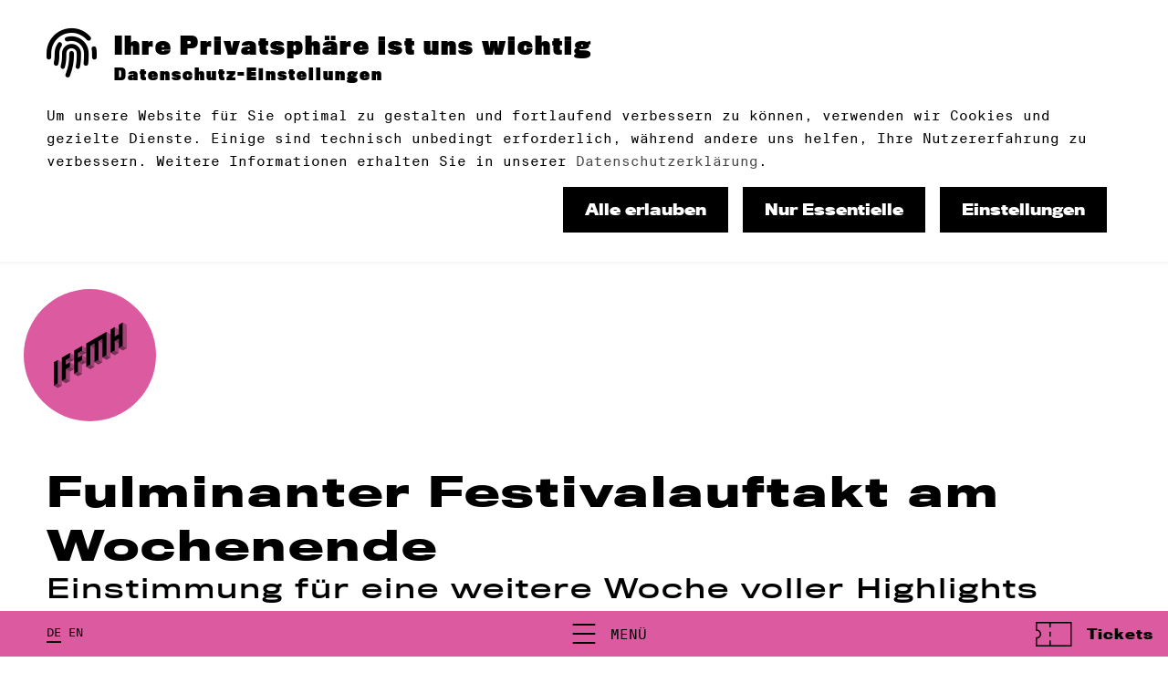

--- FILE ---
content_type: text/html;charset=utf-8
request_url: https://timetable.iffmh.de/content/news-archiv/fulminanter-festivalauftakt-am-wochenende/index_ger.html
body_size: 12172
content:
<!DOCTYPE html><html xmlns="http://www.w3.org/1999/xhtml" xml:lang="de" lang="de" ><head>
<base href="https://timetable.iffmh.de/content/news-archiv/fulminanter-festivalauftakt-am-wochenende/index_ger.html/" />
<link rel="stylesheet" href="https://use.typekit.net/tzj8ely.css"><style> @font-face {font-family: "SuisseIntlMono-Thin";font-style: normal;font-weight: 400;src: url("https://cdn.iffmh.de/fonts/SuisseIntlMono/SuisseIntlMono-Thin-WebXL.ttf") format("truetype");font-display: swap;}@font-face {font-family: "SuisseIntlMono-Regular";font-style: normal;font-weight: 400;src: url("https://cdn.iffmh.de/fonts/SuisseIntlMono/SuisseIntlMono-Regular-WebXL.ttf") format("truetype");font-display: swap;}@font-face {font-family: "SuisseIntlMono-Bold";font-style: normal;font-weight: 400;src: url("https://cdn.iffmh.de/fonts/SuisseIntlMono/SuisseIntlMono-Bold-WebXL.ttf") format("truetype");font-display: swap;} @font-face { font-family: 'icomoon'; src: url('https://cdn.iffmh.de/fonts/IcoMoon/icomoon.eot?g8jtzj'); src: url('https://cdn.iffmh.de/fonts/IcoMoon/icomoon.eot?g8jtzj#iefix') format('embedded-opentype'), url('https://cdn.iffmh.de/fonts/IcoMoon/icomoon.ttf?g8jtzj') format('truetype'), url('https://cdn.iffmh.de/fontsl/IcoMoon/icomoon.woff?g8jtzj') format('woff'), url('https://cdn.iffmh.de/fonts/IcoMoon/icomoon.svg?g8jtzj#icomoon') format('svg'); font-weight: normal; font-style: normal; font-display: block; } [class^="fonticon-"], [class*=" fonticon-"] { /* use !important to prevent issues with browser extensions that change fonts */ font-family: 'icomoon' !important; speak: none; font-style: normal; font-weight: normal; font-variant: normal; text-transform: none; line-height: 1; /* Better Font Rendering =========== */ -webkit-font-smoothing: antialiased; -moz-osx-font-smoothing: grayscale; } [class^="fonticon-"] span, [class*=" fonticon-"] span { display: inline !important; } .fonticon-arrow-button-hover-down:before { content: "\e900"; } .fonticon-arrow-button-hover-left:before { content: "\e901"; } .fonticon-arrow-button-hover-right:before { content: "\e902"; } .fonticon-arrow-button-hover-up:before { content: "\e903"; } .fonticon-arrow-button-normal-down:before { content: "\e904"; } .fonticon-arrow-button-normal-left:before { content: "\e905"; } .fonticon-arrow-button-normal-right:before { content: "\e906"; } .fonticon-arrow-button-normal-up:before { content: "\e907"; } .fonticon-arrow-dropdown-down:before { content: "\e908"; } .fonticon-arrow-dropdown-left:before { content: "\e909"; } .fonticon-arrow-dropdown-right:before { content: "\e90a"; } .fonticon-arrow-dropdown-up:before { content: "\e90b"; } .fonticon-checkmark:before { content: "\e90c"; } .fonticon-download:before { content: "\e90d"; } .fonticon-play:before { content: "\e90e"; } .fonticon-zoom:before { content: "\e90f"; } .fonticon-search:before { content: "\e910"; } .fonticon-screening-time-light:before { content: "\e911"; } .fonticon-screening-time-medium:before { content: "\e912"; } .fonticon-info-facts:before { content: "\e913"; } .fonticon-description:before { content: "\e914"; } .fonticon-filter:before { content: "\e915"; } .fonticon-online-screening-a:before { content: "\e916"; } .fonticon-online-screening-b:before { content: "\e919"; } .fonticon-film-info:before { content: "\e917"; } .fonticon-ticket:before { content: "\e918"; } .fonticon-reset-filter:before { content: "\e91a"; } .fonticon-checkbox-active:before { content: "\e91b"; } :root { --black: 0,0,0; --grey90: 25,25,25; --grey80: 51,51,51; --grey70: 76,76,76; --grey60: 102,102,102; --grey50: 127,127,127; --grey40: 153,153,153; --grey30: 178,178,178; --grey20: 204,204,204; --grey10: 229,229,229; --white: 255,255,255; --systemError: 204,0,0; --systemOkay: 0,128,0; --darkgrey: 72,72,72; --mediumgrey: 132,132,132; --lightgrey: 232,232,232; --yellow: 255,188,24; --magenta: 220,90,160; --white72: 255 255 255 / 0.72; --white48: 255 255 255 / 0.48; --white10: 255 255 255 / 0.1; --yellow72: 255 188 24 / 0.72; --yellow48: 255 188 24 / 0.48; --yellow10: 255 188 24 / 0.1; --magenta72: 220 90 160 / 0.72; --magenta48: 220 90 160 / 0.48; --magenta10: 220 90 160 / 0.1; } [data-colorset="0"] { --textColor: var(--black); --headlineColor: var(--black); --bgColor: var(--white); --hoverColor: var(--mediumgrey); --highlightColor: var(--magenta); --galleryColor: var(--black); --cardTextColor: var(--black); --cardHighlightColor: var(--magenta); --cardBgColor: var(--white); --headerTextColor: var(--black); --headerBgColor: var(--white); --footerTextColor: var(--white); --footerBgColor: var(--black); --audioWave: var(--magenta); --audioProgress: var(--grey70); --audioCursor: var(--black); --systemErrorColor: var(--systemError); --systemOkayColor: var(--systemOkay); --btnShadowColor: var(--black); --textColor72: var(--darkgrey); --textColor48: var(--mediumgrey); --textColor10: var(--lightgrey); } [data-colorset="1"] { --textColor: var(--black); --headlineColor: var(--black); --bgColor: var(--lightgrey); --hoverColor: var(--mediumgrey); --highlightColor: var(--magenta); --galleryColor: var(--black); --cardTextColor: var(--black); --cardHighlightColor: var(--magenta); --cardBgColor: var(--lightgrey); --headerTextColor: var(--black); --headerBgColor: var(--white); --footerTextColor: var(--white); --footerBgColor: var(--black); --audioWave: var(--magenta); --audioProgress: var(--grey70); --audioCursor: var(--black); --systemErrorColor: var(--systemError); --systemOkayColor: var(--systemOkay); --btnShadowColor: var(--black); --textColor72: var(--black); --textColor48: var(--darkgrey); --textColor10: var(--mediumgrey); } [data-colorset="2"] { --textColor: var(--white); --headlineColor: var(--white); --bgColor: var(--black); --hoverColor: var(--lightgrey); --highlightColor: var(--magenta); --galleryColor: var(--black); --cardTextColor: var(--white); --cardHighlightColor: var(--magenta); --cardBgColor: var(--black); --headerTextColor: var(--black); --headerBgColor: var(--white); --footerTextColor: var(--white); --footerBgColor: var(--black); --audioWave: var(--magenta); --audioProgress: var(--grey60); --audioCursor: var(--white); --systemErrorColor: var(--systemError); --systemOkayColor: var(--systemOkay); --btnShadowColor: var(--magenta); --textColor72: var(--white72); --textColor48: var(--white48); --textColor10: var(--white10); } [data-colorset="3"] { --textColor: var(--black); --headlineColor: var(--black); --bgColor: var(--magenta); --hoverColor: var(--mediumgrey); --highlightColor: var(--white); --galleryColor: var(--black); --cardTextColor: var(--black); --cardHighlightColor: var(--white); --cardBgColor: var(--magenta); --headerTextColor: var(--black); --headerBgColor: var(--white); --footerTextColor: var(--white); --footerBgColor: var(--black); --audioWave: var(--white); --audioProgress: var(--grey60); --audioCursor: var(--black); --systemErrorColor: var(--systemError); --systemOkayColor: var(--systemOkay); --btnShadowColor: var(--black); --textColor72: var(--darkgrey); --textColor48: var(--mediumgrey); --textColor10: var(--lightgrey); } [data-colorset="4"] { --textColor: var(--magenta); --headlineColor: var(--magenta); --bgColor: var(--black); --hoverColor: var(--white); --highlightColor: var(--white); --galleryColor: var(--black); --cardTextColor: var(--magenta); --cardHighlightColor: var(--white); --cardBgColor: var(--black); --headerTextColor: var(--black); --headerBgColor: var(--white); --footerTextColor: var(--white); --footerBgColor: var(--black); --audioWave: var(--white); --audioProgress: var(--grey60); --audioCursor: var(--magenta); --systemErrorColor: var(--systemError); --systemOkayColor: var(--systemOkay); --btnShadowColor: var(--magenta); --textColor72: var(--magenta72); --textColor48: var(--magenta48); --textColor10: var(--magenta10); } [data-bg-color="1"] {background-color: rgb(var(--white));} [data-bg-color="2"] {background-color: rgb(var(--lightgrey));} [data-bg-color="3"] {background-color: rgb(var(--black));} [data-bg-color="4"] {background-color: rgb(var(--magenta));} </style><link rel="stylesheet" media="screen, print" href="https://timetable.iffmh.de/basisTheme/common/web/style.1767645534.css"><link rel="stylesheet" media="screen, print" href="https://cdn.iffmh.de/css/font-awesome-6.5.1.min.css"><link rel="stylesheet" media="screen, print" href="https://cdn.iffmh.de/css/font-awesome-6.5.1-v4-shims.min.css"><meta charset="utf-8" /><meta http-equiv="X-UA-Compatible" content="IE=edge" /><meta name="viewport" content="width=device-width, initial-scale=1" /><meta name="author" content="" /><title>Fulminanter Festivalauftakt am Wochenende | IFFMH</title><meta property="og:site_name" content="Internationales Filmfestival Mannheim-Heidelberg" /><meta property="og:title" content="Fulminanter Festivalauftakt am Wochenende | IFFMH" /><meta property="og:url" content="https://timetable.iffmh.de/content/news-archiv/fulminanter-festivalauftakt-am-wochenende/index_ger.html" /><meta property="og:type" content="website" /><meta property="og:description" content="" /><meta property="og:locale" content="de_DE" /><meta name="twitter:card" content="summary_large_image" /><meta property="og:image" content="https://timetable.iffmh.de/basisTheme/common/meta-logo.jpg" /><meta property="og:image:width" content="1200" /><meta property="og:image:height" content="630" /><link rel="canonical" href="https://timetable.iffmh.de/content/news-archiv/fulminanter-festivalauftakt-am-wochenende/index_ger.html" /><link rel="apple-touch-icon" sizes="180x180" href="https://cdn.iffmh.de/icons/apple-touch-icon.png"><link rel="icon" type="image/png" sizes="16x16" href="https://cdn.iffmh.de/icons/favicon-16x16.png"><link rel="icon" type="image/png" sizes="32x32" href="https://cdn.iffmh.de/icons/favicon-32x32.png"><link rel="manifest" href="https://cdn.iffmh.de/icons/site.webmanifest"><link rel="shortcut icon" href="https://cdn.iffmh.de/icons/favicon.ico" /><link rel="mask-icon" href="https://cdn.iffmh.de/icons/safari-pinned-tab.svg" color="#000000"><meta name="apple-mobile-web-app-title" content="IFFMH"><meta name="application-name" content="IFFMH"><meta name="msapplication-TileColor" content="#000000"><meta name="theme-color" content="#000000"><script type="text/plain" data-type="consentmanager-ansys">(function(w,d,s,l,i){w[l]=w[l]||[];w[l].push({'gtm.start':new Date().getTime(),event:'gtm.js'});var f=d.getElementsByTagName(s)[0],j=d.createElement(s),dl=l!='dataLayer'?'&l='+l:'';j.async=true;j.src='https://www.googletagmanager.com/gtm.js?id='+i+dl;f.parentNode.insertBefore(j,f);})(window,document,'script','dataLayer','GTM-M6X4H5Z');</script></head><body class="level2" data-header-desktop="3" data-header-mobile="3" data-header-gap="1" data-cookie="top" data-snav="1" data-page-style="" data-colorset="0"><section class="top-header" data-info="0" data-hide-header="0"><header class="general-width" role="banner"><div class="logo pageNav" data-format="1"><a data-target="e0" href="/content/index_ger.html" aria-label="zur Startseite"><span class="logo-main"><svg version="1.1" id="logo-svg" xmlns="http://www.w3.org/2000/svg" xmlns:xlink="http://www.w3.org/1999/xlink" x="0px" y="0px" viewBox="0 0 195.7 175.8" xml:space="preserve"><style type="text/css"> .st1{opacity:0.45;} .st2{opacity:0.25;} </style><g class="st0"><polygon points="0,169.6 0,106.8 10.8,100.6 10.8,163.2 "/><polygon points="21.7,157.1 21.7,94.2 43.4,81.7 43.4,94.2 32.6,100.6 32.6,113.1 43.4,106.8 43.4,119.3 32.6,125.6 32.6,150.7 "/><polygon points="54.4,138.2 54.4,75.4 76.1,62.8 76.1,75.4 65.1,81.7 65.1,94.2 76.1,87.9 76.1,100.6 65.1,106.8 65.1,131.8 "/><polygon points="97.8,62.8 97.8,113.1 87,119.3 87,56.5 141.3,25.2 141.3,87.9 130.4,94.2 130.4,43.9 119.6,50.3 119.6,100.6 108.7,106.8 108.7,56.5 "/><polygon points="152.1,81.7 152.1,18.9 163.1,12.5 163.1,37.8 174,31.4 174,6.4 184.8,0 184.8,62.8 174,69.2 174,43.9 163.1,50.3 163.1,75.4 "/></g><g class="st1"><polygon points="0,169.6 10.8,163.2 21.7,169.6 10.8,175.8 "/><polygon points="21.7,157.1 32.6,150.7 43.4,157.1 32.6,163.2 "/><polygon points="32.6,125.6 43.4,119.3 54.4,125.6 43.4,131.8 "/><polygon points="32.6,100.6 43.4,94.2 54.4,100.6 43.4,106.8 "/><polygon points="54.4,138.2 65.1,131.8 76.1,138.2 65.1,144.5 "/><polygon points="87,119.3 97.8,113.1 108.7,119.3 97.8,125.6 "/><polygon points="108.7,106.8 119.6,100.6 130.4,106.8 119.6,113.1 "/><polygon points="130.4,94.2 141.3,87.9 152.1,94.2 141.3,100.6 "/><polygon points="152.1,81.7 163.1,75.4 174,81.7 163.1,87.9 "/><polygon points="174,69.2 184.8,62.8 195.7,69.2 184.8,75.4 "/><polygon points="65.1,106.8 76.1,100.6 87,106.8 76.1,113.1 "/><polygon points="65.1,81.7 76.1,75.4 87,81.7 76.1,87.9 "/><polygon points="97.8,62.8 108.7,56.5 108.7,69.2 "/><polygon points="130.4,56.5 130.4,43.9 119.6,50.3 "/><polygon points="163.1,50.3 174,43.9 174,56.5 "/></g><g class="st2"><polygon points="10.8,100.6 21.7,106.8 21.7,169.6 10.8,163.2 "/><polygon points="43.4,157.1 43.4,131.8 32.6,125.6 32.6,150.7 "/><polygon points="43.4,119.3 43.4,106.8 54.4,113.1 54.4,125.6 "/><polygon points="32.6,100.6 43.4,106.8 32.6,113.1 "/><polygon points="54.4,100.6 54.4,87.9 43.4,81.7 43.4,94.2 "/><polygon points="76.1,138.2 76.1,113.1 65.1,106.8 65.1,131.8 "/><polygon points="76.1,100.6 76.1,87.9 87,94.2 87,106.8 "/><polygon points="65.1,81.7 76.1,87.9 65.1,94.2 "/><polygon points="87,81.7 87,69.2 76.1,62.8 76.1,75.4 "/><polygon points="108.7,119.3 108.7,69.2 97.8,62.8 97.8,113.1 "/><polygon points="130.4,106.8 130.4,56.5 119.6,50.3 119.6,100.6 "/><polygon points="141.3,87.9 141.3,25.2 152.1,31.4 152.1,94.2 "/><polygon points="174,81.7 174,56.5 163.1,50.3 163.1,75.4 "/><polygon points="184.8,0 195.7,6.4 195.7,69.2 184.8,62.8 "/><polygon points="163.1,12.5 174,18.9 174,31.4 163.1,37.8 "/></g></svg></span></a></div><div class="logo-wordmark"><svg class="logo-text" xmlns="http://www.w3.org/2000/svg" xmlns:xlink="http://www.w3.org/1999/xlink" viewBox="0 0 759 326.6"><path d="M524.7,313.4c0,2.7-0.8,5-2.1,6.8c-2.9,4-9,6.4-17.5,6.4s-14.8-2.5-17.6-6.4c-1.3-1.8-2.1-4.1-2.1-6.8s0.8-4.9,2.1-6.7 c2.9-3.8,8.5-6.5,17.6-6.5c9.1,0,14.6,2.6,17.4,6.3C524,308.4,524.6,310.8,524.7,313.4L524.7,313.4z M513.3,313.5 c0-1.1-0.3-2.2-0.9-3c-1.1-1.5-3.5-2.4-7.1-2.4s-6,1-7.2,2.5c-0.6,0.8-1,1.9-1,2.9s0.2,2.1,0.8,2.9c1.1,1.6,3.7,2.5,7.4,2.5 s6.1-0.9,7.2-2.5c0.5-0.8,0.9-1.9,0.9-3L513.3,313.5z M480.6,290.2h-0.4v-0.1h-11.8v19l-16.7-18.9h-0.5l-0.1-0.1h-12.9v36.1H450 v-0.1h0.6v-19.3l17.3,19.4h12.3v-0.1h0.4V290.2z M564.3,300.9h-12l-7.8,16.3l-7.9-16.2h-0.2l0-0.1H524l13.5,25.3h13.6l0.1-0.1h0.1 l13.1-25.1L564.3,300.9L564.3,300.9z M262.1,316.7h77.7v9.1h-77.7V316.7z M187.7,289.2c11.5,0,18.2,5.7,19.7,13 c0.3,1.6,0.5,3.4,0.5,5.6s-0.2,3.9-0.6,5.4c-1.6,7.9-8.7,13.1-19.7,13.1s-18.4-5.3-19.8-13.5c-0.3-1.5-0.5-3.5-0.5-5.1 s0.1-3.6,0.4-5.1c1.3-7.7,7.8-13.4,19.8-13.4H187.7z M195,307.7c0-1.3-0.2-3.1-0.4-4c-0.7-3.7-2.7-5.6-6.9-5.6s-6.5,2-7.1,5.7 c-0.1,0.9-0.3,2.8-0.3,3.9c0,1.7,0.2,3.1,0.3,3.9c0.6,4.1,3.1,5.9,7.1,5.9s6.4-1.9,7-5.9C194.8,310.8,195,308.8,195,307.7L195,307.7 z M231.3,326.3c-9.3,0-16-2.5-18.9-9c-1.1-2.4-1.7-6.2-1.7-9.6s0.4-6,1.4-8.5c2.1-5.3,7.4-10,18.2-10s15,3,16.9,7.9 c0.5,1.1,0.7,2.6,0.8,3.8h-11.5c0-0.3-0.2-0.8-0.5-1.2c-0.6-1.1-2.3-1.8-5.6-1.8s-6.3,1.8-6.7,4.2c0,0.8-0.2,1.9-0.2,2.6 c2.3-1.2,6.7-2.3,11.8-2.3c10.2,0,15,3.7,15,11.3S242.4,326.3,231.3,326.3z M237.7,313.9c0-3.1-2-4.2-6.5-4.2s-6.7,1.2-7.7,1.8 c0,1.2,0.3,2.3,0.6,3.1c0.9,2.2,3.4,3.4,7.1,3.4S237.6,316.2,237.7,313.9L237.7,313.9z M628.8,325.8h-38.4v-9.1 c15.8-5,22.8-8.1,23-13.7v-1.5c0-2.1-1.6-3.4-5.1-3.4s-4.5,1.3-4.9,3.3c-0.1,0.6-0.1,2.4-0.2,3.3h-12.6c0-1.8,0.2-3.8,0.5-5.1 c1.1-5.6,6.4-10.4,18.3-10.4s17.6,5.3,17.9,10.6v2.4c-0.2,6.5-7,11.9-15.4,14.2h16.9v9.3V325.8z M651.6,289.2 c11.5,0,18.2,5.7,19.7,13c0.3,1.6,0.5,3.4,0.5,5.6s-0.2,3.9-0.6,5.4c-1.6,7.9-8.7,13.1-19.7,13.1s-18.4-5.3-19.8-13.5 c-0.3-1.5-0.5-3.5-0.5-5.1s0.1-3.6,0.4-5.1c1.3-7.7,7.8-13.4,19.8-13.4H651.6z M658.9,307.7c0-1.3-0.2-3.1-0.4-4 c-0.7-3.7-2.7-5.6-6.9-5.6s-6.5,2-7.1,5.7c-0.1,0.9-0.3,2.8-0.3,3.9c0,1.7,0.2,3.1,0.3,3.9c0.6,4.1,3.1,5.9,7.1,5.9s6.4-1.9,7-5.9 C658.7,310.8,658.9,308.8,658.9,307.7L658.9,307.7z M713.3,325.8h-38.4v-9.1c15.8-5,22.8-8.1,23-13.7v-1.5c0-2.1-1.6-3.4-5.1-3.4 s-4.5,1.3-4.9,3.3c-0.1,0.6-0.1,2.4-0.2,3.3h-12.6c0-1.8,0.2-3.8,0.5-5.1c1.1-5.6,6.4-10.4,18.3-10.4s17.6,5.3,17.9,10.6v2.4 c-0.2,6.5-7,11.9-15.4,14.2h16.9v9.3V325.8z M754.7,315.6c-0.4,6.2-6.4,10.7-18.8,10.7s-17.8-3.1-19.3-9.1c-0.2-0.9-0.4-2.2-0.5-3.4 h12.3c0,0.5,0.1,1.3,0.4,1.8c0.8,1.8,2.5,2.6,5.9,2.6s5.8-1.5,6-3.8c0-0.6,0-1.6,0-2.3c-0.1-2.4-2-3.8-5.9-3.8s-5.2,0.8-5.9,3h-11.8 v-21.6h35.1v9.1h-24v5.3c1.6-2.4,7.5-3.2,11.2-3.2c10.1,0,14.8,4.2,15.2,10.6C754.6,312.4,754.6,314.6,754.7,315.6L754.7,315.6z M368.8,325.8h-12.2V302l-10,0.7v-9.4c8-0.7,11.4-1.9,12.4-3.8h9.8L368.8,325.8L368.8,325.8z M395.9,326.3c-9.3,0-16-2.5-18.9-9 c-1.1-2.4-1.7-6.2-1.7-9.6s0.4-6,1.4-8.5c2.1-5.3,7.4-10,18.2-10s15,3,16.9,7.9c0.5,1.1,0.7,2.6,0.8,3.8h-11.5 c0-0.3-0.2-0.8-0.5-1.2c-0.6-1.1-2.3-1.8-5.6-1.8s-6.3,1.8-6.7,4.2c0,0.8-0.2,1.9-0.2,2.6c2.3-1.2,6.7-2.3,11.8-2.3 c10.2,0,15,3.7,15,11.3S407,326.3,395.9,326.3L395.9,326.3z M402.3,313.9c0-3.1-2-4.2-6.5-4.2s-6.7,1.2-7.7,1.8 c0,1.2,0.3,2.3,0.6,3.1c0.9,2.2,3.4,3.4,7.1,3.4s6.4-1.8,6.4-4.1L402.3,313.9z"/><path d="M96.6,21.1h7.1v6.8h-7.1V21.1z M9.7,0h20.5v4.6C22.1,11.3,19,17.5,18.9,28.3h-6c0-10.4,5.3-18.9,11.5-23.7H9.7 C9.7,4.6,9.7,0,9.7,0z M70.1,22.6h-3.8v5.7h-5.6v-5.7H48.3v-4.8L61,0h5.2v17.5H70L70.1,22.6L70.1,22.6z M53.7,17.5h7V7.6L53.7,17.5z M190.3,22.9h-6.6V5h6.6V0h-18.9v5h6.6v17.9h-6.6v5h18.9V22.9z M217.4,8.7l6.1,19.2h7.2V0h-5.8v19.3L218.8,0h-7.2v27.9h5.8V8.7z M250.7,5h7.9v22.9h5.7V5h7.9V0h-21.5V5z M310.2,22.9h-11.1v-6.7h10.3v-5h-10.3V5h11.1V0h-16.8v27.9h16.8V22.9z M350.7,8.3 c0-6.9-4.8-8.2-11.1-8.2h-7.4v27.8h5.8V16.6h2.2l5.5,11.3h6.3l-6.2-12.5C348.7,14.3,350.8,12.3,350.7,8.3L350.7,8.3z M339.8,12.1 H338V4.8h1.8c2.8,0,4.8,0.7,4.8,3.7S342.5,12.1,339.8,12.1z M386.2,19.3L380.1,0h-7.2v27.9h5.7V8.7l6.1,19.2h7.3V0h-5.8V19.3z M419.1,0L412,27.8h6.1l1.3-5.8h6.5l1.3,5.8h6.3L426.3,0H419.1L419.1,0z M420.4,17.6l2.3-10.2l2.2,10.2H420.4z M452.3,5h7.9v22.9 h5.7V5h7.9V0h-21.5V5z M512.8,22.9h-6.6V5h6.6V0h-18.9v5h6.6v17.9h-6.6v5h18.9V22.9z M543.7-0.4c-7.6,0-10.9,5.8-10.9,14.4 s3.3,14.4,10.9,14.4s10.9-5.8,10.9-14.4S551.2-0.4,543.7-0.4z M543.7,23.9c-3.5,0-4.8-4.1-4.8-9.9s1.3-9.9,4.8-9.9s4.8,4,4.8,9.9 S547.3,23.9,543.7,23.9z M580.2,8.7l6.1,19.2h7.3V0h-5.8v19.3L581.7,0h-7.2v27.9h5.7V8.7z M620.7,0l-7.1,27.8h6.1L621,22h6.5 l1.3,5.8h6.3L627.9,0H620.7z M622,17.6l2.3-10.2l2.2,10.2H622z M661,0h-5.7v27.9H674v-5h-13V0z M697.1,27.9h15.8v-1.5h-14.3V14.2 h13.3v-1.5h-13.3V1.6h14.3V0h-15.8V27.9z M746.4,12.8l-2.1-0.6c-3.6-1-5.7-2.7-5.7-5.9s3.6-5.2,6.4-5.2s6.5,2,7.6,5.9h1.6 c-1-4.9-4.5-7.4-9.1-7.4s-8.2,2-8.2,6.8s3.1,6.4,6.9,7.3l2.3,0.7c3.8,1,6.9,2.6,6.9,6.4s-4.2,6.1-7.4,6.1s-7.1-2.1-8.1-7.3h-1.7 c0.9,5.8,4.6,8.8,9.9,8.8s9-2.6,9-7.8s-4.7-6.7-8.4-7.7L746.4,12.8z M189.4,65.5v-4.9h-17.1v27.8h5.7V76.6h10.7v-4.9H178v-6.2H189.4 z M230.6,65.5v-4.9h-18.9v4.9h6.6v17.9h-6.6v5h18.9v-5H224V65.5H230.6z M252.1,60.6v27.8h18.7v-5h-12.9V60.6H252.1z M301.8,72.3 l-1.9-11.7h-8.3v27.8h5.7V75.7l-0.2-10.4h0.3l2.4,14.1h4l2.4-14.1h0.2l-0.1,10.4v12.7h5.6V60.6h-8.2L301.8,72.3z M350.7,65.5v-4.9 h-17.2v27.8h5.8V76.6H350v-4.9h-10.7v-6.2H350.7z M390.8,65.5v-4.9H374v27.8h16.8v-5h-11v-6.8h10.3v-4.9h-10.3v-6.2H390.8z M424.7,71.9l-2.4-0.6c-2.5-0.6-3.5-1.9-3.5-3.7s1.5-3.1,3.6-3.1s4.1,1.6,4.4,4.4h5.5c-0.6-6.2-4.9-8.8-9.6-8.8s-9.7,2.5-9.7,8.1 s3.5,7.2,7.2,8.2l2.8,0.8c2.7,0.7,4.1,2.1,4.1,4.1s-1.6,3.3-3.8,3.3s-4.7-2.1-5.1-5.3h-5.6c0.6,6,4.6,9.7,10.9,9.7s9.5-2.6,9.5-8.6 s-4.5-7.4-8.2-8.4L424.7,71.9z M452.3,65.5h7.9v22.9h5.7V65.5h7.9v-4.9h-21.5V65.5z M512.8,83.4h-6.6V65.5h6.6v-4.9h-18.9v4.9h6.6 v17.9h-6.6v5h18.9V83.4z M543.7,81l-4.5-20.4H533l7.1,27.8h7.2l7.1-27.8h-6.1L543.7,81z M580.4,60.6l-7.1,27.8h6.1l1.3-5.8h6.5 l1.3,5.8h6.3l-7.2-27.8L580.4,60.6L580.4,60.6z M581.7,78.1l2.3-10.2l2.2,10.2H581.7z M620.7,60.6H615v27.8h18.7v-5h-13V60.6z M180.8,132.8l-1.9-11.8h-8.2v27.8h5.6v-12.6l-0.1-10.4h0.3l2.3,14.1h4.1l2.3-14.1h0.3l-0.1,10.4v12.6h5.6V121h-8.3L180.8,132.8z M217.5,121l-7.1,27.8h6.1l1.3-5.8h6.5l1.3,5.8h6.3l-7.2-27.8H217.5L217.5,121z M218.8,138.6l2.3-10.2l2.2,10.2H218.8z M265.3,140.2 l-6.2-19.2h-7.2v27.8h5.8v-19.2l6.1,19.2h7.2V121h-5.7V140.2z M304.1,148.8h7.2V121h-5.7v19.2l-6.2-19.2h-7.2v27.8h5.8v-19.2 L304.1,148.8z M346.1,132.2h-8V121h-5.8v27.8h5.8v-11.7h8v11.7h5.8V121h-5.8V132.2z M374,148.8h16.8v-4.9h-11v-6.8h10.3v-4.9h-10.3 V126h11v-5H374V148.8z M413.3,143.9v4.9h18.9v-4.9h-6.6V126h6.6v-5h-18.9v5h6.6v17.9H413.3z M463.1,132.8l-1.9-11.8h-8.3v27.8h5.6 v-12.6l-0.1-10.4h0.3l2.3,14.1h4.1l2.4-14.1h0.2l-0.1,10.4v12.6h5.6V121h-8.3L463.1,132.8z M184.9,192.6h-8.1v-11.1h-5.7v27.8h5.7 v-11.7h8.1v11.7h5.7v-27.8h-5.7V192.6z M212.7,209.3h16.9v-4.9h-11.1v-6.8h10.3v-5h-10.3v-6.1h11.1v-5h-16.9V209.3z M252,186.5h6.6 v17.9H252v4.9h18.9v-4.9h-6.6v-17.9h6.6v-5H252V186.5z M298.3,181.5h-6.5v27.8h6.4c7.6,0,13.6-3.3,13.6-13.9s-5.9-13.9-13.4-13.9 L298.3,181.5z M298.1,204.6h-0.5v-18.4h0.5c4.7,0,7.6,1.8,7.6,9.2S302.8,204.6,298.1,204.6z M333.7,209.3h16.8v-4.9h-11.1v-6.8h10.4 v-5h-10.4v-6.1h11.1v-5h-16.8V209.3z M378.8,181.5h-5.7v27.8h18.7v-4.9h-13V181.5z M428.3,194.4c1.8-1.3,3-3.3,3-5.7 c0-5.8-4.1-7.2-9.4-7.2h-8.6v27.8h9.1c5.9,0,9.9-2.4,9.9-8.6s-1.6-5.3-3.9-6.3H428.3z M419,186.2h2.8c2.3,0,3.5,1.1,3.5,3.4 s-1.2,3.4-3.5,3.4H419V186.2L419,186.2z M422.1,204.6H419v-7.4h3.1c2.9,0,4.1,1.2,4.1,3.7S425,204.6,422.1,204.6z M454.6,209.3h16.9 v-4.9h-11.1v-6.8h10.3v-5h-10.3v-6.1h11.1v-5h-16.9V209.3z M512,189.8c0-6.9-4.8-8.2-11.1-8.2h-7.4v27.8h5.8v-11.3h2.2l5.5,11.3h6.3 l-6.2-12.5C510,195.8,512.1,193.8,512,189.8L512,189.8z M501.1,193.5h-1.8v-7.3h1.8c2.8,0,4.8,0.7,4.8,3.7S503.8,193.5,501.1,193.5z M543.5,199h5.1v0.7c0,3.5-1.9,5.7-4.6,5.7s-4.9-2.8-4.9-9.9s1.7-9.9,4.9-9.9s4.3,1.7,4.6,5.3h5.7c-0.5-5.9-4-9.8-10-9.8 s-11.2,5.4-11.2,14.4s3.7,14.4,10.5,14.4s4.9-1.2,6.3-3.9l0.2,3.5h4.4v-14.9h-10.9v4.5L543.5,199z"/><rect x="4.3" y="204.4" width="99.4" height="4.9"/></svg></div><div class="header-wrapper"><nav class="translate"><div class="ger active" data-lang="ger" ><a href="https://timetable.iffmh.de/content/news-archiv/fulminanter-festivalauftakt-am-wochenende/index_ger.html" title="Deutsch" ><span>DE</span></a></div><div class="eng inactive" data-lang="eng" ><a href="https://timetable.iffmh.de/content/news-archive/spectacular-start-to-the-festival-at-the-weekend/index_eng.html" title="English" ><span>EN</span></a></div></nav><div class="sTrigger" aria-hidden="true" data-title="Menü"><span></span></div><a class="btn-buy-tickets" href="/content/tickets/index_ger.html" ><span class="fonticon-ticket"></span><span>Tickets</span></a></div></header></section><section class="middle layout2"><div class="page page-current" id="e21046" data-id="e21046" data-page-url="https://timetable.iffmh.de/content/news-archiv/fulminanter-festivalauftakt-am-wochenende/index_ger.html" data-page-title="Fulminanter Festivalauftakt am Wochenende | IFFMH" ><div class="container general-width clearing"><div class="content" role="main"><div class="hgroup"><h1>Fulminanter Festivalauftakt am Wochenende</h1><h2>Einstimmung für eine weitere Woche voller Highlights</h2></div><p id="e21047"> Zahlreiche cineastische Highlights, tolle Events und viele illustre Gäste erwarten uns in der kommenden Festivalwoche noch! Schon an den ersten Tagen gab es beim IFFMH voll besuchte Vorführungen, tolle Filmgespräche, mitreißende Events, eine stimmungsvolle Ehrung und lange Nächte in unseren Festivallounges.<br /><br /> Deshalb wollen wir hier erste Eindrücke vom Festival mit Euch teilen. Es lohnt sich:<br /></p><h3 id="e21055"> 17. November<br /></h3><section class="media-gallery gallery-thumbgrid hover4 " aria-hidden="true" ><div class="gallery-page js-overlay no-push" id="e21048" data-id="e21048" data-slide-length="5" data-url="https://timetable.iffmh.de/content/e8420/e21046/" data-page-size="9999" data-page-transition="" data-parascroll="" data-autorotation="0" ><div class="wrap clearing active" data-batch-start="1"><div class="gallery-item"><a href="https://timetable.iffmh.de/content/e8420/e21046/e21048/photo21049/1500H-2012-11-17Staudte-KatharinaBreidingundAmelieOpitz-OpeningNightEmpfang_ger.jpg" class="item-container" data-id="imgphoto21049" data-object-type="photo" data-position="1" data-transition-length="4000" data-image="2012-11-17Staudte-KatharinaBreidingundAmelieOpitz-OpeningNightEmpfang_ger.jpg" data-image-size="500M-" data-url="https://timetable.iffmh.de/content/e8420/e21046/e21048/photo21049/" data-title="" data-desc="" data-copyright="" data-alttext="" ><span class="gal-img lores hidden" style="background-image: url(https://timetable.iffmh.de/content/e8420/e21046/e21048/photo21049/1500L-2012-11-17Staudte-KatharinaBreidingundAmelieOpitz-OpeningNightEmpfang_ger.jpg);" ></span><span class="gal-img lazy" ></span><span class="lazy-loader" aria-hidden="true"><span><i class="fa-solid fa-circle-o-notch fa-spin fa-fw"></i></span></span><span class="gal-zoom" title="Vergrößern"><span><i class="fonticon-zoom" aria-hidden="true"></i></span></span></a></div><div class="gallery-item"><a href="https://timetable.iffmh.de/content/e8420/e21046/e21048/photo21052/1500H-2022-11-17Staudte-Cinemaxx10befllt-OpeningNight_ger.jpg" class="item-container" data-id="imgphoto21052" data-object-type="photo" data-position="2" data-transition-length="4000" data-image="2022-11-17Staudte-Cinemaxx10befllt-OpeningNight_ger.jpg" data-image-size="500M-" data-url="https://timetable.iffmh.de/content/e8420/e21046/e21048/photo21052/" data-title="" data-desc="" data-copyright="" data-alttext="" ><span class="gal-img lores hidden" style="background-image: url(https://timetable.iffmh.de/content/e8420/e21046/e21048/photo21052/1500L-2022-11-17Staudte-Cinemaxx10befllt-OpeningNight_ger.jpg);" ></span><span class="gal-img lazy" ></span><span class="lazy-loader" aria-hidden="true"><span><i class="fa-solid fa-circle-o-notch fa-spin fa-fw"></i></span></span><span class="gal-zoom" title="Vergrößern"><span><i class="fonticon-zoom" aria-hidden="true"></i></span></span></a></div><div class="gallery-item"><a href="https://timetable.iffmh.de/content/e8420/e21046/e21048/photo21050/1500H-2022-11-17Staudte-CarlBergengruen_SaschaKeilholz_KatharinaKram_VincentMacaigne_GeorgiaScalliet_FredericNiedermayer_ArneBraun_AntoinetteBoulat_MohsenMakhmalbaf-OpeningNight2_ger.jpg" class="item-container" data-id="imgphoto21050" data-object-type="photo" data-position="3" data-transition-length="4000" data-image="2022-11-17Staudte-CarlBergengruen_SaschaKeilholz_KatharinaKram_VincentMacaigne_GeorgiaScalliet_FredericNiedermayer_ArneBraun_AntoinetteBoulat_MohsenMakhmalbaf-OpeningNight2_ger.jpg" data-image-size="500M-" data-url="https://timetable.iffmh.de/content/e8420/e21046/e21048/photo21050/" data-title="" data-desc="" data-copyright="" data-alttext="" ><span class="gal-img lores hidden" style="background-image: url(https://timetable.iffmh.de/content/e8420/e21046/e21048/photo21050/1500L-2022-11-17Staudte-CarlBergengruen_SaschaKeilholz_KatharinaKram_VincentMacaigne_GeorgiaScalliet_FredericNiedermayer_ArneBraun_AntoinetteBoulat_MohsenMakhmalbaf-OpeningNight2_ger.jpg);" ></span><span class="gal-img lazy" ></span><span class="lazy-loader" aria-hidden="true"><span><i class="fa-solid fa-circle-o-notch fa-spin fa-fw"></i></span></span><span class="gal-zoom" title="Vergrößern"><span><i class="fonticon-zoom" aria-hidden="true"></i></span></span></a></div><div class="gallery-item"><a href="https://timetable.iffmh.de/content/e8420/e21046/e21048/photo21053/1500H-2022-11-17Staudte-LouiseMalherbe_FredericNiedermayer_VincentMacaigne_GeorgiaScalliet-OpeningNight_ger.jpg" class="item-container" data-id="imgphoto21053" data-object-type="photo" data-position="4" data-transition-length="4000" data-image="2022-11-17Staudte-LouiseMalherbe_FredericNiedermayer_VincentMacaigne_GeorgiaScalliet-OpeningNight_ger.jpg" data-image-size="500M-" data-url="https://timetable.iffmh.de/content/e8420/e21046/e21048/photo21053/" data-title="" data-desc="" data-copyright="" data-alttext="" ><span class="gal-img lores hidden" style="background-image: url(https://timetable.iffmh.de/content/e8420/e21046/e21048/photo21053/1500L-2022-11-17Staudte-LouiseMalherbe_FredericNiedermayer_VincentMacaigne_GeorgiaScalliet-OpeningNight_ger.jpg);" ></span><span class="gal-img lazy" ></span><span class="lazy-loader" aria-hidden="true"><span><i class="fa-solid fa-circle-o-notch fa-spin fa-fw"></i></span></span><span class="gal-zoom" title="Vergrößern"><span><i class="fonticon-zoom" aria-hidden="true"></i></span></span></a></div><div class="gallery-item"><a href="https://timetable.iffmh.de/content/e8420/e21046/e21048/photo21054/1500H-2022-11-17Staudte-PublikumCinemaxx10-OpeningNight4_ger.jpg" class="item-container" data-id="imgphoto21054" data-object-type="photo" data-position="5" data-transition-length="4000" data-image="2022-11-17Staudte-PublikumCinemaxx10-OpeningNight4_ger.jpg" data-image-size="500M-" data-url="https://timetable.iffmh.de/content/e8420/e21046/e21048/photo21054/" data-title="" data-desc="" data-copyright="" data-alttext="" ><span class="gal-img lores hidden" style="background-image: url(https://timetable.iffmh.de/content/e8420/e21046/e21048/photo21054/1500L-2022-11-17Staudte-PublikumCinemaxx10-OpeningNight4_ger.jpg);" ></span><span class="gal-img lazy" ></span><span class="lazy-loader" aria-hidden="true"><span><i class="fa-solid fa-circle-o-notch fa-spin fa-fw"></i></span></span><span class="gal-zoom" title="Vergrößern"><span><i class="fonticon-zoom" aria-hidden="true"></i></span></span></a></div></div><span class="loader"><span><i class="fa-solid fa-circle-notch fa-spin fa-fw"></i></span></span></div></section><h3 id="e21056"> 18. November<br /></h3><section class="media-gallery gallery-thumbgrid hover4 " aria-hidden="true" ><div class="gallery-page js-overlay no-push" id="e21058" data-id="e21058" data-slide-length="5" data-url="https://timetable.iffmh.de/content/e8420/e21046/" data-page-size="9999" data-page-transition="" data-parascroll="" data-autorotation="0" ><div class="wrap clearing active" data-batch-start="1"><div class="gallery-item"><a href="https://timetable.iffmh.de/content/e8420/e21046/e21058/photo21060/1500H-22-11-18Cornelius-ChristophBach_AntoinetteBoulat_SaschaKeilholz_MohsenMakhmalbaf_FredericJaeger-JuryGetTogether_ger.jpg" class="item-container" data-id="imgphoto21060" data-object-type="photo" data-position="1" data-transition-length="4000" data-image="22-11-18Cornelius-ChristophBach_AntoinetteBoulat_SaschaKeilholz_MohsenMakhmalbaf_FredericJaeger-JuryGetTogether_ger.jpg" data-image-size="500M-" data-url="https://timetable.iffmh.de/content/e8420/e21046/e21058/photo21060/" data-title="" data-desc="" data-copyright="" data-alttext="" ><span class="gal-img lores hidden" style="background-image: url(https://timetable.iffmh.de/content/e8420/e21046/e21058/photo21060/1500L-22-11-18Cornelius-ChristophBach_AntoinetteBoulat_SaschaKeilholz_MohsenMakhmalbaf_FredericJaeger-JuryGetTogether_ger.jpg);" ></span><span class="gal-img lazy" ></span><span class="lazy-loader" aria-hidden="true"><span><i class="fa-solid fa-circle-o-notch fa-spin fa-fw"></i></span></span><span class="gal-zoom" title="Vergrößern"><span><i class="fonticon-zoom" aria-hidden="true"></i></span></span></a></div><div class="gallery-item"><a href="https://timetable.iffmh.de/content/e8420/e21046/e21058/photo21061/1500H-126_2022-11-18_iffmh_ger.jpg" class="item-container" data-id="imgphoto21061" data-object-type="photo" data-position="2" data-transition-length="4000" data-image="126_2022-11-18_iffmh_ger.jpg" data-image-size="500M-" data-url="https://timetable.iffmh.de/content/e8420/e21046/e21058/photo21061/" data-title="" data-desc="" data-copyright="" data-alttext="" ><span class="gal-img lores hidden" style="background-image: url(https://timetable.iffmh.de/content/e8420/e21046/e21058/photo21061/1500L-126_2022-11-18_iffmh_ger.jpg);" ></span><span class="gal-img lazy" ></span><span class="lazy-loader" aria-hidden="true"><span><i class="fa-solid fa-circle-o-notch fa-spin fa-fw"></i></span></span><span class="gal-zoom" title="Vergrößern"><span><i class="fonticon-zoom" aria-hidden="true"></i></span></span></a></div><div class="gallery-item"><a href="https://timetable.iffmh.de/content/e8420/e21046/e21058/photo21059/1500H-22-11-18Alex-Jury-Get-Together-WolfandDog_ger.jpg" class="item-container" data-id="imgphoto21059" data-object-type="photo" data-position="3" data-transition-length="4000" data-image="22-11-18Alex-Jury-Get-Together-WolfandDog_ger.jpg" data-image-size="500M-" data-url="https://timetable.iffmh.de/content/e8420/e21046/e21058/photo21059/" data-title="" data-desc="" data-copyright="" data-alttext="" ><span class="gal-img lores hidden" style="background-image: url(https://timetable.iffmh.de/content/e8420/e21046/e21058/photo21059/1500L-22-11-18Alex-Jury-Get-Together-WolfandDog_ger.jpg);" ></span><span class="gal-img lazy" ></span><span class="lazy-loader" aria-hidden="true"><span><i class="fa-solid fa-circle-o-notch fa-spin fa-fw"></i></span></span><span class="gal-zoom" title="Vergrößern"><span><i class="fonticon-zoom" aria-hidden="true"></i></span></span></a></div><div class="gallery-item"><a href="https://timetable.iffmh.de/content/e8420/e21046/e21058/photo21062/1500H-2022-11-18Sebastian-TeilnehmerEmpfang-CinEuro2_ger.jpg" class="item-container" data-id="imgphoto21062" data-object-type="photo" data-position="4" data-transition-length="4000" data-image="2022-11-18Sebastian-TeilnehmerEmpfang-CinEuro2_ger.jpg" data-image-size="500M-" data-url="https://timetable.iffmh.de/content/e8420/e21046/e21058/photo21062/" data-title="" data-desc="" data-copyright="" data-alttext="" ><span class="gal-img lores hidden" style="background-image: url(https://timetable.iffmh.de/content/e8420/e21046/e21058/photo21062/1500L-2022-11-18Sebastian-TeilnehmerEmpfang-CinEuro2_ger.jpg);" ></span><span class="gal-img lazy" ></span><span class="lazy-loader" aria-hidden="true"><span><i class="fa-solid fa-circle-o-notch fa-spin fa-fw"></i></span></span><span class="gal-zoom" title="Vergrößern"><span><i class="fonticon-zoom" aria-hidden="true"></i></span></span></a></div><div class="gallery-item"><a href="https://timetable.iffmh.de/content/e8420/e21046/e21058/photo21063/1500H-264_2022-11-18_iffmh_ger.jpg" class="item-container" data-id="imgphoto21063" data-object-type="photo" data-position="5" data-transition-length="4000" data-image="264_2022-11-18_iffmh_ger.jpg" data-image-size="500M-" data-url="https://timetable.iffmh.de/content/e8420/e21046/e21058/photo21063/" data-title="" data-desc="" data-copyright="" data-alttext="" ><span class="gal-img lores hidden" style="background-image: url(https://timetable.iffmh.de/content/e8420/e21046/e21058/photo21063/1500L-264_2022-11-18_iffmh_ger.jpg);" ></span><span class="gal-img lazy" ></span><span class="lazy-loader" aria-hidden="true"><span><i class="fa-solid fa-circle-o-notch fa-spin fa-fw"></i></span></span><span class="gal-zoom" title="Vergrößern"><span><i class="fonticon-zoom" aria-hidden="true"></i></span></span></a></div></div><span class="loader"><span><i class="fa-solid fa-circle-notch fa-spin fa-fw"></i></span></span></div></section><h3 id="e21064"> 19. November<br /></h3><section class="media-gallery gallery-thumbgrid hover4 " aria-hidden="true" ><div class="gallery-page js-overlay no-push" id="e21057" data-id="e21057" data-slide-length="5" data-url="https://timetable.iffmh.de/content/e8420/e21046/" data-page-size="9999" data-page-transition="" data-parascroll="" data-autorotation="0" ><div class="wrap clearing active" data-batch-start="1"><div class="gallery-item"><a href="https://timetable.iffmh.de/content/e8420/e21046/e21057/photo21065/1500H-2022-11-19Moritz-AliceWinocour_FredericJaeger-GIA2_ger.jpg" class="item-container" data-id="imgphoto21065" data-object-type="photo" data-position="1" data-transition-length="4000" data-image="2022-11-19Moritz-AliceWinocour_FredericJaeger-GIA2_ger.jpg" data-image-size="500M-" data-url="https://timetable.iffmh.de/content/e8420/e21046/e21057/photo21065/" data-title="" data-desc="" data-copyright="" data-alttext="" ><span class="gal-img lores hidden" style="background-image: url(https://timetable.iffmh.de/content/e8420/e21046/e21057/photo21065/1500L-2022-11-19Moritz-AliceWinocour_FredericJaeger-GIA2_ger.jpg);" ></span><span class="gal-img lazy" ></span><span class="lazy-loader" aria-hidden="true"><span><i class="fa-solid fa-circle-o-notch fa-spin fa-fw"></i></span></span><span class="gal-zoom" title="Vergrößern"><span><i class="fonticon-zoom" aria-hidden="true"></i></span></span></a></div><div class="gallery-item"><a href="https://timetable.iffmh.de/content/e8420/e21046/e21057/photo21066/1500H-2022-11-19Sebastian-JelleNesna-Bigman_ger.jpg" class="item-container" data-id="imgphoto21066" data-object-type="photo" data-position="2" data-transition-length="4000" data-image="2022-11-19Sebastian-JelleNesna-Bigman_ger.jpg" data-image-size="500M-" data-url="https://timetable.iffmh.de/content/e8420/e21046/e21057/photo21066/" data-title="" data-desc="" data-copyright="" data-alttext="" ><span class="gal-img lores hidden" style="background-image: url(https://timetable.iffmh.de/content/e8420/e21046/e21057/photo21066/1500L-2022-11-19Sebastian-JelleNesna-Bigman_ger.jpg);" ></span><span class="gal-img lazy" ></span><span class="lazy-loader" aria-hidden="true"><span><i class="fa-solid fa-circle-o-notch fa-spin fa-fw"></i></span></span><span class="gal-zoom" title="Vergrößern"><span><i class="fonticon-zoom" aria-hidden="true"></i></span></span></a></div><div class="gallery-item"><a href="https://timetable.iffmh.de/content/e8420/e21046/e21057/photo21068/1500H-2022-11-19Elisa-AlexSchaad_DimitrijSchaad-AusmeinerHaut2_ger.jpg" class="item-container" data-id="imgphoto21068" data-object-type="photo" data-position="3" data-transition-length="4000" data-image="2022-11-19Elisa-AlexSchaad_DimitrijSchaad-AusmeinerHaut2_ger.jpg" data-image-size="500M-" data-url="https://timetable.iffmh.de/content/e8420/e21046/e21057/photo21068/" data-title="" data-desc="" data-copyright="" data-alttext="" ><span class="gal-img lores hidden" style="background-image: url(https://timetable.iffmh.de/content/e8420/e21046/e21057/photo21068/1500L-2022-11-19Elisa-AlexSchaad_DimitrijSchaad-AusmeinerHaut2_ger.jpg);" ></span><span class="gal-img lazy" ></span><span class="lazy-loader" aria-hidden="true"><span><i class="fa-solid fa-circle-o-notch fa-spin fa-fw"></i></span></span><span class="gal-zoom" title="Vergrößern"><span><i class="fonticon-zoom" aria-hidden="true"></i></span></span></a></div><div class="gallery-item"><a href="https://timetable.iffmh.de/content/e8420/e21046/e21057/photo21067/1500H-2022-11-19Elisa-AnamariaMarinca_AlfredStumm-YouWontBeAlone3_ger.jpg" class="item-container" data-id="imgphoto21067" data-object-type="photo" data-position="4" data-transition-length="4000" data-image="2022-11-19Elisa-AnamariaMarinca_AlfredStumm-YouWontBeAlone3_ger.jpg" data-image-size="500M-" data-url="https://timetable.iffmh.de/content/e8420/e21046/e21057/photo21067/" data-title="" data-desc="" data-copyright="" data-alttext="" ><span class="gal-img lores hidden" style="background-image: url(https://timetable.iffmh.de/content/e8420/e21046/e21057/photo21067/1500L-2022-11-19Elisa-AnamariaMarinca_AlfredStumm-YouWontBeAlone3_ger.jpg);" ></span><span class="gal-img lazy" ></span><span class="lazy-loader" aria-hidden="true"><span><i class="fa-solid fa-circle-o-notch fa-spin fa-fw"></i></span></span><span class="gal-zoom" title="Vergrößern"><span><i class="fonticon-zoom" aria-hidden="true"></i></span></span></a></div><div class="gallery-item"><a href="https://timetable.iffmh.de/content/e8420/e21046/e21057/photo21069/1500H-2022-11-19Moritz-FredericJaeger_AliceWinocour_JeanStephaneBron_NastyaGolubevaCarax-GIA_ger.jpg" class="item-container" data-id="imgphoto21069" data-object-type="photo" data-position="5" data-transition-length="4000" data-image="2022-11-19Moritz-FredericJaeger_AliceWinocour_JeanStephaneBron_NastyaGolubevaCarax-GIA_ger.jpg" data-image-size="500M-" data-url="https://timetable.iffmh.de/content/e8420/e21046/e21057/photo21069/" data-title="" data-desc="" data-copyright="" data-alttext="" ><span class="gal-img lores hidden" style="background-image: url(https://timetable.iffmh.de/content/e8420/e21046/e21057/photo21069/1500L-2022-11-19Moritz-FredericJaeger_AliceWinocour_JeanStephaneBron_NastyaGolubevaCarax-GIA_ger.jpg);" ></span><span class="gal-img lazy" ></span><span class="lazy-loader" aria-hidden="true"><span><i class="fa-solid fa-circle-o-notch fa-spin fa-fw"></i></span></span><span class="gal-zoom" title="Vergrößern"><span><i class="fonticon-zoom" aria-hidden="true"></i></span></span></a></div></div><span class="loader"><span><i class="fa-solid fa-circle-notch fa-spin fa-fw"></i></span></span></div></section><h3 id="e21070"> 20. November<br /></h3><section class="media-gallery gallery-thumbgrid hover4 " aria-hidden="true" ><div class="gallery-page js-overlay no-push" id="e21071" data-id="e21071" data-slide-length="5" data-url="https://timetable.iffmh.de/content/e8420/e21046/" data-page-size="9999" data-page-transition="" data-parascroll="" data-autorotation="0" ><div class="wrap clearing active" data-batch-start="1"><div class="gallery-item"><a href="https://timetable.iffmh.de/content/e8420/e21046/e21071/photo21072/1500H-2022-11-20Moritz-AliceWinocour_FredericJaeger-MasterclassWinocour_ger.jpg" class="item-container" data-id="imgphoto21072" data-object-type="photo" data-position="1" data-transition-length="4000" data-image="2022-11-20Moritz-AliceWinocour_FredericJaeger-MasterclassWinocour_ger.jpg" data-image-size="500M-" data-url="https://timetable.iffmh.de/content/e8420/e21046/e21071/photo21072/" data-title="" data-desc="" data-copyright="" data-alttext="" ><span class="gal-img lores hidden" style="background-image: url(https://timetable.iffmh.de/content/e8420/e21046/e21071/photo21072/1500L-2022-11-20Moritz-AliceWinocour_FredericJaeger-MasterclassWinocour_ger.jpg);" ></span><span class="gal-img lazy" ></span><span class="lazy-loader" aria-hidden="true"><span><i class="fa-solid fa-circle-o-notch fa-spin fa-fw"></i></span></span><span class="gal-zoom" title="Vergrößern"><span><i class="fonticon-zoom" aria-hidden="true"></i></span></span></a></div><div class="gallery-item"><a href="https://timetable.iffmh.de/content/e8420/e21046/e21071/photo21074/1500H-2022-11-20Moritz-DanielKothenschulte-Salome2_ger.jpg" class="item-container" data-id="imgphoto21074" data-object-type="photo" data-position="2" data-transition-length="4000" data-image="2022-11-20Moritz-DanielKothenschulte-Salome2_ger.jpg" data-image-size="500M-" data-url="https://timetable.iffmh.de/content/e8420/e21046/e21071/photo21074/" data-title="" data-desc="" data-copyright="" data-alttext="" ><span class="gal-img lores hidden" style="background-image: url(https://timetable.iffmh.de/content/e8420/e21046/e21071/photo21074/1500L-2022-11-20Moritz-DanielKothenschulte-Salome2_ger.jpg);" ></span><span class="gal-img lazy" ></span><span class="lazy-loader" aria-hidden="true"><span><i class="fa-solid fa-circle-o-notch fa-spin fa-fw"></i></span></span><span class="gal-zoom" title="Vergrößern"><span><i class="fonticon-zoom" aria-hidden="true"></i></span></span></a></div><div class="gallery-item"><a href="https://timetable.iffmh.de/content/e8420/e21046/e21071/photo21073/1500H-2022-11-20Sebastian-DanielaMarinNavarro_ReinaldoAmienGutierrez-IhaveElectricDreams_ger.jpg" class="item-container" data-id="imgphoto21073" data-object-type="photo" data-position="3" data-transition-length="4000" data-image="2022-11-20Sebastian-DanielaMarinNavarro_ReinaldoAmienGutierrez-IhaveElectricDreams_ger.jpg" data-image-size="500M-" data-url="https://timetable.iffmh.de/content/e8420/e21046/e21071/photo21073/" data-title="" data-desc="" data-copyright="" data-alttext="" ><span class="gal-img lores hidden" style="background-image: url(https://timetable.iffmh.de/content/e8420/e21046/e21071/photo21073/1500L-2022-11-20Sebastian-DanielaMarinNavarro_ReinaldoAmienGutierrez-IhaveElectricDreams_ger.jpg);" ></span><span class="gal-img lazy" ></span><span class="lazy-loader" aria-hidden="true"><span><i class="fa-solid fa-circle-o-notch fa-spin fa-fw"></i></span></span><span class="gal-zoom" title="Vergrößern"><span><i class="fonticon-zoom" aria-hidden="true"></i></span></span></a></div><div class="gallery-item"><a href="https://timetable.iffmh.de/content/e8420/e21046/e21071/photo21075/1500H-2022-11-22Elisa-ElenaLopezRiera-ElAgua_ger.jpg" class="item-container" data-id="imgphoto21075" data-object-type="photo" data-position="4" data-transition-length="4000" data-image="2022-11-22Elisa-ElenaLopezRiera-ElAgua_ger.jpg" data-image-size="500M-" data-url="https://timetable.iffmh.de/content/e8420/e21046/e21071/photo21075/" data-title="" data-desc="" data-copyright="" data-alttext="" ><span class="gal-img lores hidden" style="background-image: url(https://timetable.iffmh.de/content/e8420/e21046/e21071/photo21075/1500L-2022-11-22Elisa-ElenaLopezRiera-ElAgua_ger.jpg);" ></span><span class="gal-img lazy" ></span><span class="lazy-loader" aria-hidden="true"><span><i class="fa-solid fa-circle-o-notch fa-spin fa-fw"></i></span></span><span class="gal-zoom" title="Vergrößern"><span><i class="fonticon-zoom" aria-hidden="true"></i></span></span></a></div><div class="gallery-item"><a href="https://timetable.iffmh.de/content/e8420/e21046/e21071/photo21076/1500H-2022-11-20Moritz-SaschaKeilholz_AnneLouiseLambert-PicknickamValentinstag_ger.jpg" class="item-container" data-id="imgphoto21076" data-object-type="photo" data-position="5" data-transition-length="4000" data-image="2022-11-20Moritz-SaschaKeilholz_AnneLouiseLambert-PicknickamValentinstag_ger.jpg" data-image-size="500M-" data-url="https://timetable.iffmh.de/content/e8420/e21046/e21071/photo21076/" data-title="" data-desc="" data-copyright="" data-alttext="" ><span class="gal-img lores hidden" style="background-image: url(https://timetable.iffmh.de/content/e8420/e21046/e21071/photo21076/1500L-2022-11-20Moritz-SaschaKeilholz_AnneLouiseLambert-PicknickamValentinstag_ger.jpg);" ></span><span class="gal-img lazy" ></span><span class="lazy-loader" aria-hidden="true"><span><i class="fa-solid fa-circle-o-notch fa-spin fa-fw"></i></span></span><span class="gal-zoom" title="Vergrößern"><span><i class="fonticon-zoom" aria-hidden="true"></i></span></span></a></div></div><span class="loader"><span><i class="fa-solid fa-circle-notch fa-spin fa-fw"></i></span></span></div></section></div></div></div></section><section id="bottom" ><footer role="contentinfo"><nav class="metanav"><a href="/content/kontakt/index_ger.html" aria-label="Kontakt" > Kontakt </a><a href="/content/impressum/index_ger.html" aria-label="Impressum" > Impressum </a><a href="/content/datenschutz/index_ger.html" aria-label="Datenschutzerklärung" > Datenschutz </a></nav><section class="social" data-layout="1" data-length="3" ><span class="social-title">Follow us!</span><a target="_blank" rel="nofollow noreferrer" href="//www.facebook.com/InternationalFilmfestivalMannheimHeidelberg/" aria-label="Facebook Seite" ><i aria-hidden="true" class="fa-brands fa-facebook-square"></i></a><a target="_blank" rel="nofollow noreferrer" href="//www.instagram.com/iffmh/" aria-label="instagram Seite" ><i aria-hidden="true" class="fa-brands fa-instagram"></i></a><a target="_blank" rel="nofollow noreferrer" href="//twitter.com/IFFMH" aria-label="twitter Seite" ><i aria-hidden="true" class="fa-brands fa-x-twitter"></i></a></section><section class="copyright"><div>© 2026 Internationales Filmfestival Mannheim-Heidelberg</div><div class="togis">Brand Identity + Design by <a href="//www.daubermann.com" target="_blank">DAUBERMANN</a></div></section><div class="logo-footer"></div></footer><div class="cm-settings-btn" aria-hidden="true"><span title="Datenschutz-Einstellungen"><i class="fa-solid fa-fingerprint" aria-hidden="true"></i></span></div></section><section id="sNav" ><section class="nav-holder"><nav class="nav-main pageNav"><ul><li class="" ><a class="" href="/content/neues-von-uns/index_ger.html" data-target="e5497" ><span>Neues von uns</span></a></li><li class="" ><a class="" href="/content/tickets/index_ger.html" data-target="e13964" ><span>Tickets</span></a></li><li class="" ><a class="" href="/content/festival/index_ger.html" data-target="e2340" ><span>Das Festival</span></a><ul ><li class=""><a class="" href="/content/festival/unser-filmprogramm/index_ger.html" data-target="e4017" ><span>Unser Filmprogramm</span></a></li><li class=""><a class="" href="/content/festival/rahmenveranstaltungen/index_ger.html" data-target="e13711" ><span>Rahmenveranstaltungen</span></a></li><li class=""><a class="" href="/content/festival/gaeste/index_ger.html" data-target="e22757" ><span>Gäste</span></a></li><li class=""><a class="" href="/content/festival/sektionen/index_ger.html" data-target="e12129" ><span>Festival-Sektionen</span></a></li><li class=""><a class="" href="/content/festival/awards-jurys/index_ger.html" data-target="e4019" ><span>Awards & Jurys</span></a></li><li class=""><a class="" href="/content/festival/audience-award/index_ger.html" data-target="e12705" ><span>Der Audience Award</span></a></li><li class=""><a class="" href="/content/festival/pressestimmen/index_ger.html" data-target="e2427" ><span>Pressestimmen</span></a></li><li class=""><a class="" href="/content/festival/festivalarchiv/index_ger.html" data-target="e16026" ><span>Festivalarchiv</span></a></li></ul></li><li class="" ><a class="" href="/content/das-sind-wir/index_ger.html" data-target="e13657" ><span>Das sind wir</span></a><ul ><li class=""><a class="" href="/content/das-sind-wir/unser-selbstverstaendnis/index_ger.html" data-target="e12117" ><span>Unser Selbstverständnis</span></a></li><li class=""><a class="" href="/content/das-sind-wir/team/index_ger.html" data-target="e2341" ><span>Team</span></a></li><li class=""><a class="" href="/content/das-sind-wir/job/index_ger.html" data-target="e2407" ><span>Jobs</span></a></li></ul></li><li class="" ><a class="" href="/content/euer-besuch/index_ger.html" data-target="e13659" ><span>Euer Besuch</span></a><ul ><li class=""><a class="" href="/content/euer-besuch/tickets/index_ger.html" data-target="e14021" ><span>Tickets</span></a></li><li class=""><a class="" href="/content/euer-besuch/spielstaetten/index_ger.html" data-target="e4014" ><span>Spielstätten</span></a></li><li class=""><a class="" href="/content/euer-besuch/lounges/index_ger.html" data-target="e14098" ><span>Lounges</span></a></li><li class=""><a class="" href="/content/euer-besuch/stream/index_ger.html" data-target="e22983" ><span>Stream</span></a></li><li class=""><a class="" href="/content/euer-besuch/vor-ort/index_ger.html" data-target="e13702" ><span>Vor Ort</span></a></li></ul></li><li class="" ><a class="" href="/content/branche-und-teilnahme/index_ger.html" data-target="e12111" ><span>Branche und Teilnahme</span></a><ul ><li class=""><a class="" href="/content/branche-und-teilnahme/cutting-edge-talent-camp/cutting-edge-talent-camp/index_ger.html" data-target="e12141" ><span>Cutting Edge Talent Camp</span></a></li><li class=""><a class="" href="/content/branche-und-teilnahme/filmeinreichungen/index_ger.html" data-target="e4016" ><span>Filmeinreichungen</span></a></li><li class=""><a class="" href="/content/branche-und-teilnahme/akkreditierung/index_ger.html" data-target="e6673" ><span>Akkreditierung</span></a></li></ul></li><li class="" ><a class="" href="/content/presse-und-partner/index_ger.html" data-target="e13661" ><span>Presse und Partner</span></a><ul ><li class=""><a class="" href="/content/presse-und-partner/pressekontakt/index_ger.html" data-target="e12050" ><span>Pressekontakt</span></a></li><li class=""><a class="" href="/content/presse-und-partner/pressemitteilungen/index_ger.html" data-target="e12066" ><span>Pressemitteilungen</span></a></li><li class=""><a class="" href="/content/presse-und-partner/pressematerial/index_ger.html" data-target="e12084" ><span>Pressematerial</span></a></li><li class=""><a class="" href="/content/presse-und-partner/pressevorfuehrungen/index_ger.html" data-target="e12829" ><span>Pressevorführungen</span></a></li><li class=""><a class="" href="/content/presse-und-partner/partner--foerderer/index_ger.html" data-target="e4015" ><span>Partner & Förderer</span></a></li><li class=""><a class="" href="/content/presse-und-partner/anzeigen/index_ger.html" data-target="e4871" ><span>Anzeigen</span></a></li></ul></li><li class="" ><a class="" href="/content/iffmh-praesentiert/index_ger.html" data-target="e13658" ><span>IFFMH präsentiert</span></a></li><li class="" ><a class="" href="/content/freundeskreis/index_ger.html" data-target="e12988" ><span>Freundeskreis</span></a></li></ul></nav></section></section><section id="ticket-start-online" class="modal-notice"><section class="notice-holder open"><button aria-label="close" class="close labeled-icon" type="button"><span class="icon"><i class="fas fa-times"></i></span></button><section><h2>Online-Streaming ab<br />20. Okt. 2025</h2></section></section></section><section id="ticket-start" class="modal-notice"><section class="notice-holder open"><button aria-label="close" class="close labeled-icon" type="button"><span class="icon"><i class="fas fa-times"></i></span></button><section><h2>Vorverkaufsstart<br />20. Okt. 2025</h2></section></section></section><section class="cm-container" aria-hidden="true" data-nosnippet><section class="cm-holder"><button type="button" class="close labeled-icon" aria-label="close"><span class="icon"></span></button><span class="button-bar"></span><div class="cm-content"><h2><i class="fa-solid fa-fingerprint" aria-hidden="true"></i><span> Ihre Privatsphäre ist uns wichtig <span class="subtitle">Datenschutz-Einstellungen</span></span></h2><p> Um unsere Website für Sie optimal zu gestalten und fortlaufend verbessern zu können, verwenden wir Cookies und gezielte Dienste. Einige sind technisch unbedingt erforderlich, während andere uns helfen, Ihre Nutzererfahrung zu verbessern. Weitere Informationen erhalten Sie in unserer <a href="/content/datenschutz/index_ger.html">Datenschutzerklärung</a>. </p><form class="form-cm" method="post" action=""><section class="formSend"><button class="btn btn-primary" data-btn-colorset="1" data-btn-layout="1" data-format="0" data-layout="1" data-size="1" name="submit3" type="submit" value="3">Alle erlauben</button><button class="btn btn-primary" data-btn-colorset="1" data-btn-layout="1" data-format="0" data-layout="1" data-size="1" name="submit1" type="submit" value="1">Nur Essentielle</button><button class="btn" data-btn-colorset="1" data-btn-layout="1" data-format="0" data-layout="1" data-size="1" name="submit2" type="submit" value="2">Auswahl speichern</button></section><section class="cm-options"><ul class="js-toggle-container bg-border" data-color="normal" data-icon-side="left" data-icon-style="plus" ><li class="js-toggle"><div class="switch-wrapper" data-type="esstl"><div class="switch always-on"><input type="checkbox" value="enabled" checked id="esstl" name="esstl" /><span class="switch-slider" data-label-on="ein" data-label-off="aus"><span></span></span></div></div><div class="js-toggle-headline title-h3"><span class="headline-icon"></span><span class="headline-title"> Essentielle Cookies <span class="small">(immer aktiviert)</span></span></div><div class="js-toggle-body"><p>Essentielle Cookies gewährleisten die Grundfunktionen unserer Website. Ohne diese Cookies können wesentliche Dienste wie z. B. die vorherige Auswahl der Datenschutz-Einstellungen unserer Benutzer, nicht bereitgestellt werden. Diese Cookies werden ausschließlich von uns verwendet (First Party Cookies) und es werden keine Daten an Dritte weitergegeben. Daher wird keine Einwilligung durch den Benutzer benötigt.</p><p>Die Angaben beziehen sich auf folgende Dienste:</p><ul class="list-unordered"><li>Datenschutz-Einstellungen</li></ul></div></li><li class="js-toggle"><div class="switch-wrapper" data-type="fonts"><div class="switch always-on"><input type="checkbox" value="enabled" checked id="fonts" name="fonts" /><span class="switch-slider" data-label-on="ein" data-label-off="aus"><span></span></span></div></div><div class="js-toggle-headline title-h3"><span class="headline-icon"></span><span class="headline-title"> Web Fonts <span class="small">(immer aktiviert)</span></span></div><div class="js-toggle-body"><p>Diese Seite nutzt zur einheitlichen Darstellung von Schriftarten so genannte Web Fonts, die von externen Quellen bereitgestellt werden. Eine Einwilligung durch den Benutzer wird nicht benötigt.</p><p>Die Angaben beziehen sich auf folgende Dienste:</p><ul class="list-unordered"><li>Adobe Fonts</li></ul></div></li><li class="js-toggle"><div class="switch-wrapper" data-type="ansys"><label class="switch" for="ansys"><input type="checkbox" value="enabled" autocomplete="off" id="ansys" name="ansys" /><span class="switch-slider" data-label-on="ein" data-label-off="aus"><span></span></span></label></div><div class="js-toggle-headline title-h3"><span class="headline-icon"></span><span class="headline-title"> Analyse / Performance </span></div><div class="js-toggle-body"><p>Analyse & Performance Cookies tragen Informationen über das Nutzerverhalten auf unserer Website zusammen. Sie zeigen uns, welche, wie oft und wie lange Unterseiten unserer Website besucht werden, welche Suchbegriffe beliebt sind und von welchem Standort die Sitzung durchgeführt wurde. Anhand dieser Daten werden Statistiken mittels Analyse Diensten erstellt, mit deren Hilfe wir unsere Website verbessern und an die Bedürfnisse der Besucher anpassen. Da die Daten aggregiert gesammelt werden, werden sie nicht mit den Nutzern persönlich in Verbindung gebracht.</p><p>Die Angaben beziehen sich auf folgende Dienste:</p><ul class="list-unordered"><li>Google Tag Manager</li><li>Google Analytics</li></ul></div></li><li class="js-toggle"><div class="switch-wrapper" data-type="mktg"><label class="switch" for="mktg"><input type="checkbox" value="enabled" autocomplete="off" id="mktg" name="mktg" /><span class="switch-slider" data-label-on="ein" data-label-off="aus"><span></span></span></label></div><div class="js-toggle-headline title-h3"><span class="headline-icon"></span><span class="headline-title"> Marketing </span></div><div class="js-toggle-body"><p>Marketing Cookies involvieren externe Werbeunternehmen (Drittanbieter) und sammeln Informationen über das Surfverhalten der Benutzer, um für sie relevante Inhalte und Werbung zu erstellen und auszuspielen. Diese Anzeigen können auch auf anderen Websites geschaltet werden.</p><p>Die Angaben beziehen sich auf folgende Dienste:</p><ul class="list-unordered"><li>Google Adsense</li></ul></div></li></ul></section></form></div></section></section><section class="cm-container-quick" aria-hidden="true" data-nosnippet><section class="cm-holder"><div class="general-width"><form class="form-cm" method="post" action=""><h3><i class="fa-solid fa-fingerprint" aria-hidden="true"></i><span> Ihre Privatsphäre ist uns wichtig <span class="subtitle">Datenschutz-Einstellungen</span></span></h3><p> Um unsere Website für Sie optimal zu gestalten und fortlaufend verbessern zu können, verwenden wir Cookies und gezielte Dienste. Einige sind technisch unbedingt erforderlich, während andere uns helfen, Ihre Nutzererfahrung zu verbessern. Weitere Informationen erhalten Sie in unserer <a href="/content/datenschutz/index_ger.html">Datenschutzerklärung</a>. </p><section><button class="btn btn-primary" data-btn-colorset="1" data-btn-layout="1" data-format="0" data-layout="1" data-size="1" name="submit3" type="submit" value="3">Alle erlauben</button><button class="btn btn-primary" data-btn-colorset="1" data-btn-layout="1" data-format="0" data-layout="1" data-size="1" name="submit1" type="submit" value="1">Nur Essentielle</button><button class="btn show-settings" data-btn-colorset="1" data-btn-layout="1" data-format="0" data-layout="1" data-size="1" value="">Einstellungen</button></section></form></div></section></section><script type="text/javascript" class="off" charset="UTF-8" src="https://cdn.iffmh.de/js/jquery-3.7.0.min.js"></script><script type="text/javascript" class="off" charset="UTF-8" src="https://timetable.iffmh.de/basisTheme/common/js/js-lib.1730986349.js"></script><script type="application/ld+json">{"@context":"https://schema.org","@type":"LocalBusiness","image":"https://timetable.iffmh.de/basisTheme/common/logo.png","name":"Internationales Filmfestival Mannheim-Heidelberg","telephone":"+49 621 48926211","email":"info@iffmh.de","url":"https://www.iffmh.de","address":{"@type":"PostalAddress","streetAddress":"Kleiststraße 3-5","addressLocality":"Mannheim","postalCode":"68167","addressCountry":"Germany"}}</script></body></html>


--- FILE ---
content_type: text/css; charset=utf-8
request_url: https://timetable.iffmh.de/basisTheme/common/web/style.1767645534.css
body_size: 45358
content:
 *{margin:0;border:0;padding:0;}article,aside,details,figcaption,figure,footer,header,menu,nav,section{display:block;}html{height:100%;}body{display:flex;flex-direction:column;width:100%;height:100%;--headerHeight:var(--headerHeightDefault);font-family:'SuisseIntlMono-Regular',Helvetica,Arial,sans-serif;font-size:0.95em;line-height:1.68;font-weight:400;color:rgb(var(--textColor));background:rgb(var(--bgColor));-webkit-transition:all 0.3s;transition:all 0.3s;}body.scroll-shrink{--headerHeight:var(--headerHeightShrink);}body.hidden,body.showForm,body.nav-open{overflow:hidden;}.general-width{position:relative;width:92%;max-width:1280px;margin:0 auto;box-sizing:border-box;}.middle{position:relative;flex:1 0 auto;clear:both;margin:0;-webkit-transition:all 0.3s;transition:all 0.3s;}.page{position:relative;background:rgb(var(--bgColor));color:rgb(var(--textColor));overflow-x:clip;}body[data-header-gap="2"] .page:first-child{padding-top:var(--headerHeight);-webkit-transition:all 0.3s;transition:all 0.3s;}.page:first-child>.container:only-child{padding-top:var(--headerHeight);-webkit-transition:all 0.3s;transition:all 0.3s;}body[data-header-gap="2"] .page:first-child>.container:only-child,body[data-header-desktop="2"] .page:first-child>.container:only-child{padding-top:0;}.content{position:relative;float:left;width:100%;padding:0;box-sizing:border-box;z-index:1;}.layout0 .content{width:75%;width:var(--grid_col18_100);}.layout2 .content{width:100%;}.container>.right{position:relative;float:left;width:100%;padding:0;}.layout0 .container>.right{width:24%;width:var(--grid_col6_100);margin:0 0 50px;padding-left:1%;padding-left:var(--grid_gutter1_100);}.container>.right:empty{display:none;}#bottom{position:relative;display:block;flex-shrink:0;clear:both;background-color:rgb(var(--footerBgColor));background-image:url(footer-hg.jpg);background-repeat:no-repeat;background-size:contain;background-position:right top;color:rgb(var(--footerTextColor));text-align:left;box-sizing:border-box;-webkit-transition:all 0.3s;transition:all 0.3s;}footer{position:relative;}footer a{color:rgb(var(--footerTextColor));}.no-touchevents footer a:hover,.no-touchevents footer a:active{color:rgb(var(--magenta));}footer section,footer nav{margin:2rem 0;}footer section>a,footer nav>a,footer section>span,footer nav>span{display:inline-block;padding:0.5rem 1rem;vertical-align:middle;}.social a{font-size:1.7em;line-height:1;}.copyright{font-size:0.85em;}footer .togis{padding:0.5rem 0;font-size:0.6em;}.top-header{position:fixed;flex-shrink:0;top:0;right:0;left:0;box-sizing:border-box;clear:both;z-index:10;-webkit-transition:all 0.3s;transition:all 0.3s;height:var(--headerHeight);pointer-events:none;z-index:12;}body[data-header-gap="2"] .top-header{background:rgb(var(--bgColor));}.top-header[data-info="1"]{padding-top:30px;}body[data-header-desktop="2"] .top-header{position:absolute;}body.scroll-shrink .top-header{}body.scroll-shrink .top-header[data-info="1"]{padding-top:0;}header{display:flex;align-content:center;align-items:center;justify-content:space-between;height:100%;text-align:right;-webkit-transition:all 0.3s;transition:all 0.3s;}.no-csstransitions header:before{content:"";display:inline-block;width:1px;height:100%;margin:0 0 0 -1px;vertical-align:middle;}header .header-wrapper{height:100%;padding:0;box-sizing:border-box;-webkit-transition:all 0.3s;transition:all 0.3s;}body[data-header-desktop="3"].scroll-shrink .top-header .header-wrapper{padding:0;}.no-csstransitions header .header-wrapper{float:right;}.hero div.hero-background{position:absolute;top:0;left:0;width:100%;height:100%;}.hero div.hero-background.parascroll{left:50%;height:125%;-webkit-transform:translate(-50%,0);transform:translate(-50%,0);}.hero img,.hero .hero-background .lores{position:absolute;top:0;left:0;width:100%;height:100%;-o-object-fit:cover;object-fit:cover;-webkit-transition:opacity 0.3s;transition:opacity 0.3s;}.no-objectfit .hero img,.no-objectfit .hero .hero-background .lores{top:50%;left:50%;width:auto;min-width:100%;height:auto;min-height:100%;-webkit-transform:translate(-50%,-50%);transform:translate(-50%,-50%);}.overlay .pageoverlay-item .hero .lores{display:none;}.overlay .pageoverlay-item.active .hero .lores{display:block;}.translate{position:relative;display:inline-flex;flex-wrap:wrap;justify-content:center;vertical-align:middle;}header .translate{position:absolute;display:block;bottom:100%;left:0;padding-bottom:5px;}.translate div{display:inline-block;}header .translate div + div{margin-left:0.5rem;}.translate div a,.translate div>span{display:block;font-size:0.85em;line-height:1em;text-transform:uppercase;color:rgb(var(--textColor));}.translate div a span,.translate div>span span{color:rgb(var(--textColor));}.no-touch .translate a:active span,.no-touch .translate a:hover span{color:rgb(var(--highlightColor));}.translate>.active a span{color:rgb(var(--highlightColor));}.translate>.inactive span span{opacity:0.5;}#sNav .translate{display:block;border-top:1px solid rgba(var(--cardBgColor),0.25);}#sNav .translate div a,#sNav .translate div>span{border-right:1px solid rgba(var(--cardBgColor),0.25);padding:15px;box-sizing:border-box;font-size:1em;text-align:center;}#sNav .translate>.active a{background:rgba(var(--cardBgColor),0.1);}#sNav .translate div:not(:first-child) a:before,#sNav .translate div:not(:first-child)>span:before{display:none;}#sNav .translate>.active a span{border-bottom:0;}#sNav .translate>.inactive span span{opacity:0.5;}.logo{position:relative;flex-shrink:0;-webkit-transition:all 0.3s;transition:all 0.3s;}.no-csstransitions .logo{float:left;}.logo a{position:relative;display:block;box-sizing:border-box;text-align:left;width:145px;height:145px;margin:30px 0 0;}.no-touchevents .top-header:hover .logo a{}body.scroll-shrink .top-header header .logo a{width:125px;height:125px;margin:15px 0 0;}.no-touchevents body.scroll-shrink .top-header:hover header .logo a{}.logo a img{display:block;width:100%;height:100%;-o-object-fit:contain;object-fit:contain;-o-object-position:center left;object-position:center left;-webkit-transition:all 0.3s;transition:all 0.3s;}.no-objectfit .logo a img{width:auto;max-width:100%;height:auto;max-height:100%;}.logo a svg{display:block;width:auto;height:100%;box-sizing:border-box;-webkit-transition:all 0.3s;transition:all 0.3s;}.logo a svg path,.logo a svg rect{-webkit-transition:all 0.3s;transition:all 0.3s;}.logo a span{display:block;-webkit-transition:all 0.3s;transition:all 0.3s;overflow:hidden;}.logo a>span{position:relative;display:block;height:100%;}.logo[data-format="2"] a>span{display:inline-flex;flex-direction:column;justify-content:center;vertical-align:middle;}.logo[data-format="3"] a span.logo-small{position:absolute;top:0;left:0;}.logo .showonscroll{opacity:0;}body.scroll-shrink .top-header .logo .hideonscroll{opacity:0;-webkit-transition:all 0.2s 0.1s;transition:all 0.2s 0.1s;}body.scroll-shrink .top-header .logo[data-format="2"] .hideonscroll{height:0;}body.scroll-shrink .top-header .logo .showonscroll{opacity:1;-webkit-transition:all 0.2s 0.1s;transition:all 0.2s 0.1s;}.menu{position:relative;display:inline-block;height:100%;vertical-align:middle;}body[data-snav="1"] .menu{display:none;}.menu ul{display:inline-flex;flex-wrap:wrap;justify-content:center;height:100%;margin:0;padding:0;list-style:none;overflow:inherit;overflow:initial;vertical-align:middle;}.menu li{position:relative;display:inline-flex;height:100%;margin:0;padding:0;vertical-align:top;}.menu li a{position:relative;display:flex;align-items:center;height:100%;box-sizing:border-box;}.menu>ul>li>a{padding:1rem;color:rgb(var(--headerTextColor));}.no-touchevents .menu>ul>li>a:hover,.no-touchevents .menu>ul>li>a:active{color:rgb(var(--headerTextColor));}.menu>ul>li.active>a,.no-touchevents .menu>ul>li.active>a:hover,.no-touchevents .menu>ul>li.active>a:active{color:rgb(var(--headerTextColor));}body.scroll-shrink .top-header .menu>ul>li>a{}.no-touchevents body.scroll-shrink .top-header .menu>ul>li>a:hover,.no-touchevents body.scroll-shrink .top-header .menu>ul>li>a:active{}body.scroll-shrink .top-header .menu>ul>li.active>a,.no-touchevents body.scroll-shrink .top-header .menu>ul>li.active>a:hover,.no-touchevents body.scroll-shrink .top-header .menu>ul>li.active>a:active{}.menu li a span{display:block;-webkit-transition:all 0.3s;transition:all 0.3s;}.menu>ul>li>a span{border-bottom:1px solid transparent;}.no-touchevents .menu>ul>li>a:hover span,.no-touchevents .menu>ul>li>a:active span{border-color:currentColor;}.menu>ul>li.active>a span,.no-touchevents .menu>ul>li.active>a:hover span,.no-touchevents .menu>ul>li.active>a:active span{border-color:currentColor;}body.scroll-shrink .top-header .menu>ul>li>a span{}.no-touchevents body.scroll-shrink .top-header .menu>ul>li>a:hover span,.no-touchevents body.scroll-shrink .top-header .menu>ul>li>a:active span{}body.scroll-shrink .top-header .menu>ul>li.active>a span,.no-touchevents body.scroll-shrink .top-header .menu>ul>li.active>a:hover span,.no-touchevents body.scroll-shrink .top-header .menu>ul>li.active>a:active span{}.menu ul ul{position:absolute;display:block;top:100%;left:0;width:230px;height:auto;background:rgb(var(--headerBgColor));background:rgba(var(--headerBgColor),0.95);box-shadow:0 3px 3px rgba(var(--black),0.2);opacity:0;visibility:hidden;-webkit-transition:all 0.3s;transition:all 0.3s;text-align:left;}.menu ul li:hover ul{opacity:1;z-index:1;visibility:visible;}.menu ul li:focus-within>ul{opacity:1;z-index:1;visibility:visible;}.menu ul .edge ul{right:0;left:auto;}.menu li li{display:block;height:auto;}.menu li li a{display:block;height:auto;border-bottom:1px solid rgba(var(--headerTextColor),0.1);padding:0.75rem 1.5rem;font-size:1em;color:rgb(var(--headerTextColor));}.no-touchevents .menu li li a:hover,.no-touchevents .menu li li a:active{background-color:rgba(var(--headerTextColor),0.05);color:rgb(var(--headerTextColor));}.menu li.active li a{color:rgb(var(--headerTextColor));}.no-touchevents .menu li.active li a:hover,.no-touchevents .menu li.active li a:active{background-color:rgba(var(--headerTextColor),0.1);color:rgb(var(--headerTextColor));}.menu li.active li.active>a{background-color:rgba(var(--headerTextColor),0.2);color:rgb(var(--headerTextColor));}.menu ul li:hover ul ul{opacity:0;z-index:-1;visibility:hidden;}.menu ul ul ul{top:0;left:100%;width:230px;opacity:0;visibility:hidden;}.menu ul .edge ul ul,.menu ul ul .edge ul{right:100%;left:auto;}.menu ul ul li:hover>ul{opacity:1;z-index:1;visibility:visible;-webkit-transition-delay:0.1s;transition-delay:0.1s;}.sTrigger{position:absolute;display:block;top:0;left:50%;width:25px;height:50px;padding:0 6rem;cursor:pointer;vertical-align:middle;-webkit-transform:translate(-50%,0);transform:translate(-50%,0);-webkit-transition:all 0.3s;transition:all 0.3s;}.sTrigger::after{content:attr(data-title);position:absolute;top:50%;left:9rem;left:calc(7rem + 25px);-webkit-transform:translate(0,-50%);transform:translate(0,-50%);-webkit-transition:all 0.3s;transition:all 0.3s;text-transform:uppercase;color:rgb(var(--headerTextColor));}.sTrigger:hover::after{color:rgb(var(--headerBgColor));}.nav-open .sTrigger:hover::after{color:rgb(var(--highlightColor));}.nav-open .sTrigger::after{color:rgb(var(--headerTextColor));}.sTrigger span{position:absolute;display:block;top:50%;right:6rem;width:25px;height:2px;border-radius:1px;background:rgb(var(--headerTextColor));-webkit-transform:translate(0,-50%);transform:translate(0,-50%);-webkit-transition:all 0.3s;transition:all 0.3s;}.sTrigger:hover span{background:rgb(var(--headerBgColor));}.nav-open .sTrigger span{background:transparent;-webkit-transition:all 0.1s;transition:all 0.1s;}.sTrigger span::before,.sTrigger span::after{content:"";position:absolute;display:block;right:0;width:100%;height:2px;border-radius:1px;background:rgb(var(--headerTextColor));-webkit-transition:all 0.3s;transition:all 0.3s;-webkit-transform-origin:center;}.sTrigger:hover span::before,.sTrigger:hover span::after{background:rgb(var(--headerBgColor));}.nav-open .sTrigger:hover span::before,.nav-open .sTrigger:hover span::after{background:rgb(var(--highlightColor));}.sTrigger span::before{top:-10px;}.nav-open .sTrigger span::before{top:0;background:rgb(var(--headerTextColor));-webkit-transform:rotate(-45deg);transform:rotate(-45deg);}.sTrigger span::after{top:10px;}.nav-open .sTrigger span::after{top:0;background:rgb(var(--headerTextColor));-webkit-transform:rotate(45deg);transform:rotate(45deg);}#bodyMask{position:fixed;top:0;right:0;bottom:0;left:0;background:rgba(var(--black),0.8);opacity:0;visibility:hidden;-webkit-transition:all 0.3s;transition:all 0.3s;z-index:11;cursor:pointer;pointer-events:none;}.no-pointerevents #bodyMask{z-index:-1;}.nav-open #bodyMask{}.showForm #bodyMask{opacity:1;visibility:visible;z-index:20;pointer-events:auto;}.nav-open.showForm #bodyMask{z-index:7;}.no-opacity .nav-open #bodyMask{visibility:visible;}#bodyMask.visible{opacity:1;visibility:visible;z-index:20;pointer-events:auto;}#sNav{display:block;position:fixed;top:0;right:0;bottom:0;left:0;z-index:-1;opacity:0;visibility:hidden;background-color:rgb(var(--magenta));-webkit-backface-visibility:hidden;-webkit-transition:all 0.3s;transition:opacity 0.3s,visibility 0.3s;pointer-events:none;overflow:hidden;}.nav-open #sNav{opacity:1;visibility:visible;z-index:11;}#sNav::before{content:"";position:absolute;top:0;right:0;width:450px;height:450px;background-image:url(new-experience.png);background-repeat:no-repeat;background-size:cover;background-position:bottom left;-webkit-transform:translate(29%,-34%);transform:translate(29%,-34%);}#sNav::after{content:"";position:absolute;bottom:50px;left:0;width:700px;height:415px;background-image:url(noise-black.png);background-repeat:no-repeat;background-size:cover;background-position:bottom left;-webkit-transform:translate(-25%,0);transform:translate(-25%,0);z-index:-1;}#sNav .nav-holder{position:absolute;top:0;right:0;bottom:50px;left:0;box-sizing:border-box;overflow-x:hidden;overflow-y:auto;-webkit-overflow-scrolling:touch;overscroll-behavior-y:contain;pointer-events:auto;}.nav-main{width:92%;max-width:450px;margin:10rem auto 2rem;margin:15vh auto 2rem;padding:0;box-sizing:border-box;}#sNav .js-toggle>.js-toggle-body{margin-left:0;}#sNav .inactive>ul{display:none;}#sNav .js-toggle>.js-toggle-body{margin:0;padding:0;}.nav-main ul{margin:0;padding:0;background:transparent;}.nav-main ul li{position:relative;margin:0.5rem 0;padding:0;}.nav-main ul li a{position:relative;display:block;margin-left:45px;padding:0.5rem;}.no-touchevents .nav-main ul li a:hover,.no-touchevents .nav-main ul li a:active{background-color:rgb(var(--white));}.nav-main ul li a.active,.no-touchevents .nav-main ul li a.active:hover,.no-touchevents .nav-main ul li a.active:active{background-color:rgb(var(--white));}.nav-main ul li a.current,.no-touchevents .nav-main ul li a.current:hover,.no-touchevents .nav-main ul li a.current:active{cursor:default;}.nav-main li .submenu{position:absolute;display:flex;align-items:center;justify-content:center;top:0;left:0;width:45px;height:52px;height:calc(1.4em*1.68 + 1rem);border-radius:0;border:0;padding:0;background-color:transparent;text-align:center;color:rgb(var(--black));-webkit-transition:all 0.3s;transition:all 0.3s;}.no-touchevents .nav-main li .submenu:hover{background-color:rgb(var(--white));color:rgb(var(--black));}.nav-main li.open>a + .submenu,.nav-main li a.active + span.submenu{color:rgb(var(--black));background-color:transparent;}.nav-main li .submenu:before{content:"+";display:block;font-family:'titling-gothic-fb-wide',sans-serif;font-size:1.4em;line-height:1;font-weight:700;-webkit-transition:all 0.3s;transition:all 0.3s;z-index:1;}.nav-main li.open>.submenu:before{content:"-";}.nav-main ul li a span{position:relative;display:block;-webkit-transition:all 0.3s;transition:all 0.3s;font-family:'titling-gothic-fb-wide',sans-serif;font-size:1.4em;font-weight:700;color:rgb(var(--black));}.nav-main ul li a.current span,.no-touchevents .nav-main ul li a.current:hover span,.no-touchevents .nav-main ul li a.current:active span{cursor:default;}.nav-main ul ul{margin:1rem 0;padding:0;}.nav-main ul li li{margin:0;}.nav-main ul li li a{padding:0.25rem 0.5rem;}.no-touchevents .nav-main ul li li a:hover,.no-touchevents .nav-main ul li li a:active{background-color:transparent;}.no-touchevents .nav-main ul li.active li a:hover,.no-touchevents .nav-main ul li.active li a:active{background-color:transparent;}.nav-main ul li.active li a.active,.no-touchevents .nav-main ul li.active li a.active:hover,.no-touchevents .nav-main ul li.active li a.active:active{background-color:transparent;}.nav-main ul li li .submenu{display:none;}.nav-main ul li li a span{display:inline-block;margin:0;border-bottom:2px solid transparent;text-transform:none;font-family:'SuisseIntlMono-Regular',Helvetica,Arial,sans-serif;font-size:1.3em;font-weight:normal;}.no-touchevents .nav-main ul li li a:hover span,.no-touchevents .nav-main ul li li a:active span{border-color:rgb(var(--black));}.nav-main ul li li a.active span,.no-touchevents .nav-main ul li li a.active:hover span,.no-touchevents .nav-main ul li li a.active:active span{border-color:rgb(var(--black));}.nav-main ul li li li a{padding:0.25rem 0.5rem;}#sNav .nav-main .second-pages{border-top:1px solid rgba(var(--black),0.25);padding:1rem 0;}#sNav .nav-main .second-pages li{border:0;}#sNav .nav-main .second-pages li a span{padding:0.5rem 1rem;font-size:0.85em;line-height:1.25;}#sNav .translate{display:block;height:auto;border-bottom:1px solid rgba(var(--black),0.25);padding:0.5rem 0;font-size:1em;text-align:center;}#sNav .translate div{display:inline-block;width:auto;}#sNav .translate div a,#sNav .translate div>span{padding:0.5rem 0.75rem;color:rgb(var(--black));}#sNav .translate>.active span{text-decoration:underline;}#sNav .translate>.active a span{border-bottom:0;}#sNav .translate>.inactive span span{opacity:0.5;}:root{--headerHeightDefault:175px;--headerHeightShrink:140px;--maxWidth:var(--grid_col16_100);--borderRadius:2px;--grid_gutter1_half_50:calc((1.25/25.75 * 100%) / 2);--grid_gutter1_half_100:calc((1.25/52.75 * 100%) / 2);--grid_gutter1_33:calc(1.25/16.75 * 100%);--grid_gutter1_50:calc(1.25/25.75 * 100%);--grid_gutter1_66:calc(1.25/34.75 * 100%);--grid_gutter1_100:calc(1.25/52.75 * 100%);--grid_col1_25:calc(1/12.25 * 100%);--grid_col2_25:calc(3.25/12.25 * 100%);--grid_col1_33:calc(1/16.75 * 100%);--grid_col2_33:calc(3.25/16.75 * 100%);--grid_col4_33:calc(7.75/16.75 * 100%);--grid_col1_50:calc(1/25.75 * 100%);--grid_col2_50:calc(3.25/25.75 * 100%);--grid_col3_50:calc(5.5/25.75 * 100%);--grid_col4_50:calc(7.75/25.75 * 100%);--grid_col8_50:calc(16.75/25.75 * 100%);--grid_col1_66:calc(1/34.75 * 100%);--grid_col2_66:calc(3.25/34.75 * 100%);--grid_col3_66:calc(5.5/34.75 * 100%);--grid_col4_66:calc(7.75/34.75 * 100%);--grid_col12_66:calc(25.75/34.75 * 100%);--grid_col1_100:calc(1/52.75 * 100%);--grid_col2_100:calc(3.25/52.75 * 100%);--grid_col3_100:calc(5.5/52.75 * 100%);--grid_col4_100:calc(7.75/52.75 * 100%);--grid_col5_100:calc(10/52.75 * 100%);--grid_col6_100:calc(12.25/52.75 * 100%);--grid_col8_100:calc(16.75/52.75 * 100%);--grid_col11_100:calc(24.75/52.75 * 100%);--grid_col12_100:calc(25.75/52.75 * 100%);--grid_col16_100:calc(34.75/52.75 * 100%);--grid_col18_100:calc(39.25/52.75 * 100%);--grid_colgutter1_25:calc(2.25/12.25 * 100%);--grid_colgutter1_33:calc(2.25/16.75 * 100%);--grid_colgutter1_50:calc(2.25/25.75 * 100%);--grid_colgutter1_66:calc(2.25/34.75 * 100%);--grid_colgutter1_100:calc(2.25/52.75 * 100%);--grid_colgutter2_33:calc(4.5/16.75 * 100%);--grid_colgutter4_66:calc(8.75/34.75 * 100%);--grid_colgutter4_100:calc(9/52.75 * 100%);--grid_colgutter6_100:calc(13.5/52.75 * 100%);}.accent-color{color:rgb(var(--highlightColor));}.content>h2,.content>h3,.content>h4,.content>p,.content>ul,.content>ol,.content>blockquote{max-width:var(--maxWidth);}.hgroup{margin:2rem 0;}.iSlider .hgroup{margin:0 0 0.5rem;}.page .hero + .container .content>.hgroup{position:absolute;bottom:calc(100% + 2rem);left:0;margin:0;}.page-movie .hero + .container .content>.hgroup,.page-special_event .hero + .container .content>.hgroup{position:relative;bottom:auto;left:auto;max-width:65.8767%;margin-top:-2em;}.hgroup>*{margin:0;}.iSlider .item-info[data-content-layout="2"] .hgroup:first-child:not(:only-child){margin-bottom:0.5rem;}h1,h2,h3,h4,.title-h2,.title-h3,.title-h4{margin:2rem 0 1rem;font-family:'titling-gothic-fb-wide',sans-serif;line-height:1.4;font-weight:700;letter-spacing:2px;color:rgb(var(--headlineColor));}h1,.title-h1{font-size:2.8em;}.hgroup h1{position:relative;margin:0;}.page .hero + .container .content>.hgroup h1{display:inline;box-decoration-break:clone;background-image:linear-gradient(to right,rgb(var(--white)) 0,rgb(var(--white)) 100%);background-size:100% 81%;background-repeat:no-repeat;background-position:top right;}.page-movie .hgroup h1,.page-movie .hero + .container .content>.hgroup h1,.page-special_event .hgroup h1,.page-special_event .hero + .container .content>.hgroup h1{display:block;box-decoration-break:unset;background-image:none;color:rgb(var(--headlineColor));text-shadow:0 0 50px rgba(var(--bgColor),0.85);}.page .hero + .container .content>.hgroup h1::after{content:"";display:inline-block;width:1rem;height:1em;}.page-movie .hgroup h1::after,.page-movie .hero + .container .content>.hgroup h1::after,.page-special_event .hgroup h1::after,.page-special_event .hero + .container .content>.hgroup h1::after{display:none;}h2,.title-h2{color:rgb(var(--headlineColor));font-size:2.2em;font-weight:800;}.hgroup h1 + h2{position:relative;margin:0;color:rgb(var(--headlineColor));font-size:1.8em;font-weight:400;}.page .hero + .container .content>.hgroup h2{display:inline;box-decoration-break:clone;background-image:linear-gradient(to right,rgb(var(--white)) 0,rgb(var(--white)) 100%);background-size:100% 81%;background-repeat:no-repeat;background-position:top right;}.page-movie .hgroup h2,.page-movie .hero + .container .content>.hgroup h2,.page-special_event .hgroup h2,.page-special_event .hero + .container .content>.hgroup h2{display:block;margin-top:0;color:rgb(var(--textColor48));}.page .hero + .container .content>.hgroup h2::before{content:"";display:block;width:100%;height:0;margin:0.25rem 0 0;}.page-movie .hgroup h2::before,.page-movie .hero + .container .content>.hgroup h2::before,.page-special_event .hgroup h2::before,.page-special_event .hero + .container .content>.hgroup h2::before{display:none;}.page .hero + .container .content>.hgroup h2::after{content:"";display:inline-block;width:1rem;height:1em;}.page-movie .hgroup h2::after,.page-movie .hero + .container .content>.hgroup h2::after,.page-special_event .hgroup h2::after,.page-special_event .hero + .container .content>.hgroup h2::after{display:none;}.iSlider h2{font-size:2.6em;font-weight:700;}.conForm h2,.conForm .title-h2{margin-top:0;}h3,.title-h3{font-family:'titling-gothic-fb-condensed',sans-serif;font-size:1.8em;font-weight:800;}.iSlider h3{font-size:1.8em;}.iSlider h2 + h3{margin-top:0.5rem;}h4,.title-h4{color:rgb(var(--headlineColor));font-family:'titling-gothic-fb-narrow',sans-serif;font-size:1.4em;font-weight:700;}p{margin:1rem 0;}p.emphasis{position:relative;display:block;margin:2rem 0;padding:1rem 0 1rem var(--grid_colgutter1_100);font-family:'titling-gothic-fb-wide',sans-serif;font-size:1.2em;font-weight:400;color:rgb(var(--headlineColor));}.column p.emphasis{margin:2rem 0;}p.emphasis::before{content:"";position:absolute;top:0;bottom:0;left:0;width:1.5em;background-image:repeating-linear-gradient(to bottom,transparent,transparent 10px,rgb(var(--textColor)) 10px,rgb(var(--textColor)) 11px);}p.text-emphasis{position:relative;display:block;margin:2rem 0;padding:0.25rem 0 0 var(--grid_col1_100);font-family:'titling-gothic-fb-wide',sans-serif;font-size:1.1rem;}p.text-emphasis::before{content:"";position:absolute;top:0.25em;left:0;width:3.5rem;height:1rem;background-color:rgb(var(--highlightColor));z-index:-1;}p.big{font-family:'titling-gothic-fb-wide',sans-serif;font-size:1.4rem;font-weight:400;}p.caption{font-family:'SuisseIntlMono-Thin',Helvetica,Arial,sans-serif;}p.description{font-family:'SuisseIntlMono-Thin',Helvetica,Arial,sans-serif;}blockquote{margin:2rem 0;padding:2rem var(--grid_colgutter1_100);background:rgb(var(--textColor10));box-sizing:border-box;}p.teaser1{margin:2rem 0 1rem;font-family:'titling-gothic-fb-wide',sans-serif;line-height:1.1;font-weight:700;letter-spacing:2px;color:rgb(var(--headlineColor));font-size:2.8em;}p.teaser2 + p.teaser1,p.teaser3 + p.teaser1{margin-top:1rem;}p.teaser2{margin:2rem 0 1rem;box-sizing:border-box;font-family:'titling-gothic-fb-condensed',sans-serif;font-size:2.2em;line-height:1.4;font-weight:800;letter-spacing:2px;}p.teaser1 + p.teaser2,p.teaser3 + p.teaser2{margin-top:1rem;}p.teaser3{margin:2rem 0 1rem;font-size:1.4em;color:rgb(var(--highlightColor));}p.teaser1 + p.teaser3,p.teaser2 + p.teaser3{margin-top:1rem;}ul,ol{list-style:none;margin:1rem 0;padding:0 0 0 3rem;padding-left:2.5rem;box-sizing:border-box;overflow:hidden;}.column ul,.column ol{padding-left:2.5rem;}ul.list-strong{padding-left:1.5rem;font-family:'SuisseIntlMono-Bold',Helvetica,Arial,sans-serif;}li{position:relative;padding:2px 0;}ol.list-ordered li{counter-increment:step-counter;}ol.list-ordered li::before{content:counter(step-counter)'.';position:absolute;top:2px;left:-2em;font-family:'SuisseIntlMono-Bold',Helvetica,Arial,sans-serif;font-size:1.2em;color:currentColor;}ul.list-unordered li::before{content:"";position:absolute;top:0.75em;left:-2.5em;width:1rem;height:4px;background-color:rgb(var(--highlightColor));}ul.list-strong li{padding:0.25rem 0;}ul.list-strong li::before{content:"";position:absolute;top:0.25em;left:-1.5em;width:3.5rem;height:1rem;background-color:rgb(var(--highlightColor));z-index:-1;}ul.list-plus li::before,ul.list-check li::before{position:absolute;line-height:1;color:rgb(var(--highlightColor));}ul.list-plus li::before{content:"+";top:-0.15em;left:-1.25em;font-family:'SuisseIntlMono-Bold',Helvetica,Arial,sans-serif;font-size:2em;}ul.list-check li::before{content:"\e90c";top:0.25em;left:-2em;font-family:icomoon;font-size:1.2em;}.contentBar .bar-content.justify1>ul.list-plus li:before,.contentBar .bar-content.justify2>ul.list-plus li:before,.contentBar .bar-content.justify1>ul.list-check li:before,.contentBar .bar-content.justify2>ul.list-check li:before{position:relative;top:auto;left:auto;padding:0 0.5rem 0 0;}a{color:rgb(var(--textColor72));text-decoration:none;-webkit-transition:all 0.3s;transition:all 0.3s;}.no-touchevents a:hover,.no-touchevents a:active{color:rgb(var(--textColor));text-decoration:none;}.content h2 a,.content h3 a,.content h4 a,.content p a,.content li a,.content blockquote a,.content label a{border-bottom:2px solid currentColor;}a span{cursor:pointer;}a img{border:0;}.small{font-size:0.85em;}small{font-size:0.5em;}strong,b{font-family:'SuisseIntlMono-Bold',Helvetica,Arial,sans-serif;}i,em{font-family:'SuisseIntlMono-Thin',Helvetica,Arial,sans-serif;}hr,.clearing[data-type="1"],.clearing[data-type="2"],.clearing[data-type="3"]{position:relative;display:block;width:100%;max-width:var(--maxWidth);height:1px;margin:1rem 0;clear:both;overflow:hidden;}.conForm .clearing[data-type="1"]{margin:1rem 0;}.clearing[data-type="1"][data-width="1"],.clearing[data-type="2"][data-width="1"],.clearing[data-type="3"][data-width="1"]{max-width:100%;}.clearing[data-type="1"]{height:1rem;margin:4rem 0;}.contentBar + .clearing[data-type="1"]{margin-top:4rem;}.content>.clearing[data-type="1"]:last-child{margin-bottom:4rem;}.clearing[data-type="1"]::before{content:"";position:absolute;top:0;right:0;bottom:0;left:0;background-image:linear-gradient(to right,rgb(var(--textColor)) 0,rgb(var(--textColor)) 1px,transparent 1px,transparent 100%);background-size:18% auto;background-repeat:repeat-x;background-position:center;clear:both;}.clearing[data-type="1"]::after{content:"";position:absolute;top:0.5rem;right:0;left:0;height:1px;background:rgb(var(--textColor));}.clearing[data-type="2"]{height:2rem;margin:4rem 0;}.contentBar + .clearing[data-type="2"]{margin-top:4rem;}.content>.clearing[data-type="2"]:last-child{margin-bottom:4rem;}.clearing[data-type="2"]::before{content:"";position:absolute;top:0;bottom:0;left:1.75em;width:1px;background:rgb(var(--textColor));-webkit-transform:translate(-50%,0);transform:translate(-50%,0);}.clearing[data-type="2"]::after{content:"";position:absolute;top:50%;right:0;left:0;width:3.5em;height:10px;background:rgb(var(--textColor));-webkit-transform:translate(0,-50%);transform:translate(0,-50%);}.clearing[data-type="3"]{height:30px;margin:4rem 0 5rem;border-bottom:1px solid rgb(var(--textColor));overflow:unset;}.contentBar + .clearing[data-type="3"]{margin-top:4rem;}.content>.clearing[data-type="3"]:last-child{margin-bottom:5rem;}.clearing[data-type="3"]::before{content:"";position:absolute;top:0;bottom:-13px;left:50%;width:6px;background:rgb(var(--textColor));-webkit-transform:translate(-50%,0);transform:translate(-50%,0);}.clearing[data-type="3"]::after{content:"";position:absolute;right:0;bottom:8px;left:0;height:6px;background:rgb(var(--textColor));}.page .hero + .container .content>.hgroup + *:not(.contentBar),.overlay-holder .hero + .content>.hgroup + *:not(.contentBar){margin-top:3rem;}.page .iSlider + .container .content>*:first-child:not(.contentBar){margin-top:3rem;}.page .hero + .container .content>.hgroup + .ZMSGraphic + *:not(.contentBar),.overlay-holder .hero + .content>.hgroup + .ZMSGraphic + *:not(.contentBar){margin-top:3rem;}.page .container:only-child .content>*:first-child:not(.contentBar),.overlay-holder .content:only-child>*:first-child:not(.contentBar){margin-top:3rem;}.content>*:last-child{margin-bottom:3rem;}.col-layout{position:relative;display:grid;grid-column-gap:var(--grid_gutter1_100);width:100%;margin:1rem 0;}.no-cssgrid .col-layout{width:102.36966%;margin:1rem -1.1848%;}.contentBar .container:not([data-content-width="0"]) .col-layout{grid-column-gap:var(--grid_gutter1_50);}.col-layout.type1{grid-template-columns:repeat(2,1fr)}.col-layout.type1>.column:nth-of-type(n+3){margin-top:1rem;}.col-layout.type2{grid-template-columns:repeat(3,1fr)}.col-layout.type2>.column:nth-of-type(n+4){margin-top:1rem;}.col-layout.type3{grid-template-columns:var(--grid_col16_100) var(--grid_col8_100);}.col-layout.type3>.column:nth-of-type(n+3){margin-top:1rem;}.col-layout.type4{grid-template-columns:var(--grid_col8_100) var(--grid_col16_100);}.col-layout.type4>.column:nth-of-type(n+3){margin-top:1rem;}.col-layout.type5{grid-template-columns:repeat(4,1fr)}.col-layout.type5>.column:nth-of-type(n+5){margin-top:1rem;}.col-layout .column{position:relative;display:block;margin:0;}.no-cssgrid .col-layout .column{display:inline-block;margin:0 1.1574%;vertical-align:top;}.no-cssgrid .col-layout.type1>.column{width:47.6851%;}.no-cssgrid .col-layout.type1>.column:nth-of-type(n+3){margin-top:1rem;}.no-cssgrid .col-layout.type2>.column{width:31.0184%;}.no-cssgrid .col-layout.type2>.column:nth-of-type(n+4){margin-top:1rem;}.no-cssgrid .col-layout.type3>.column:nth-of-type(2n + 1){width:64.3517%;}.no-cssgrid .col-layout.type3>.column:nth-of-type(2n){width:31.0184%;}.no-cssgrid .col-layout.type3>.column:nth-of-type(n+3){margin-top:1rem;}.no-cssgrid .col-layout.type4>.column:nth-of-type(2n + 1){width:31.0184%;}.no-cssgrid .col-layout.type4>.column:nth-of-type(2n){width:64.3517%;}.no-cssgrid .col-layout.type4>.column:nth-of-type(n+3){margin-top:1rem;}.no-cssgrid .col-layout.type5>.column{width:22.6851%;}.no-cssgrid .col-layout.type5>.column:nth-of-type(n+5){margin-top:1rem;}.col-layout .column>*:first-child{margin-top:0;}.col-layout .column>h2:first-child,.col-layout .column>h3:first-child,.col-layout .column>h4:first-child{margin-top:0;}.col-layout .column>*:last-child{margin-bottom:0;}.col-layout p{word-wrap:break-word;}.col-layout .ZMSGraphic:not(.imgwidth3){float:none !important;width:100% !important;margin-left:0 !important;margin-right:0 !important;}.col-layout .ZMSGraphic:not(.imgwidth3) .graphic,.col-layout .ZMSGraphic:not(.imgwidth3) .text{float:none !important;width:100% !important;margin-right:0 !important;}.css-columns[data-columns="2"]{columns:300px 2;}.css-columns[data-columns="3"]{columns:300px 3;}.ZMSGraphic{position:relative;width:100%;max-width:100%;margin:1rem 0;background:transparent;box-sizing:border-box;}.overlay .ZMSGraphic{display:none;}.overlay.open .ZMSGraphic{display:block;}.ZMSGraphic.none.top,.ZMSGraphic.center{background:transparent;text-align:center;}.ZMSGraphic.imgwidth3{width:auto;}.ZMSGraphic.floatleft{float:left;margin-top:0.33rem;margin-right:2.3696%;margin-right:var(--grid_gutter1_100);}.layout0 .ZMSGraphic.floatleft{margin-right:3.1847%;}.ZMSGraphic.floatleft.imgwidth0{width:31.7535%;}.layout0 .ZMSGraphic.floatleft.imgwidth0{width:31.2101%;}.ZMSGraphic.floatleft.imgwidth0 + .ZMSGraphic.floatleft.imgwidth0 + .ZMSGraphic.floatleft.imgwidth0{margin-right:0;}.ZMSGraphic.floatleft.imgwidth1{width:48.8151%;}.layout0 .ZMSGraphic.floatleft.imgwidth1{width:48.4076%;}.ZMSGraphic.floatleft.imgwidth1 + .ZMSGraphic.floatleft.imgwidth1{margin-right:0;}.ZMSGraphic.floatleft.imgwidth2{float:none;width:100%;margin-right:0;}.ZMSGraphic.floatright{float:right;margin-top:0.33rem;margin-left:2.3696%;margin-left:var(--grid_gutter1_100);}.layout0 .ZMSGraphic.floatright{margin-left:3.1847%;}.ZMSGraphic.floatright.imgwidth0{width:31.7535%;}.layout0 .ZMSGraphic.floatright.imgwidth0{width:31.2101%;}.ZMSGraphic.floatright.imgwidth0 + .ZMSGraphic.floatright.imgwidth0 + .ZMSGraphic.floatright.imgwidth0{margin-left:0;}.ZMSGraphic.floatright.imgwidth1{width:48.8151%;}.layout0 .ZMSGraphic.floatright.imgwidth1{width:48.4076%;}.ZMSGraphic.floatright.imgwidth1 + .ZMSGraphic.floatright.imgwidth1{margin-left:0;}.ZMSGraphic.floatright.imgwidth2{float:none;width:100%;margin-left:0;}.ZMSGraphic .graphic{position:relative;overflow:hidden;}.ZMSGraphic.imgwidth0 .graphic{width:31.7535%;}.layout0 .ZMSGraphic.imgwidth0 .graphic{width:31.2101%;}.ZMSGraphic.imgwidth1 .graphic{width:48.8151%;}.layout0 .ZMSGraphic.imgwidth1 .graphic{width:48.4076%;}.ZMSGraphic.imgwidth2 .graphic{width:100%;}.ZMSGraphic.imgwidth3 .graphic{width:auto;}.ZMSGraphic.floatleft.imgwidth0 .graphic,.ZMSGraphic.floatleft.imgwidth1 .graphic,.ZMSGraphic.floatleft.imgwidth2 .graphic,.ZMSGraphic.floatright.imgwidth0 .graphic,.ZMSGraphic.floatright.imgwidth1 .graphic,.ZMSGraphic.floatright.imgwidth2 .graphic,.layout0 .ZMSGraphic.floatleft.imgwidth0 .graphic,.layout0 .ZMSGraphic.floatleft.imgwidth1 .graphic,.layout0 .ZMSGraphic.floatleft.imgwidth2 .graphic,.layout0 .ZMSGraphic.floatright.imgwidth0 .graphic,.layout0 .ZMSGraphic.floatright.imgwidth1 .graphic,.layout0 .ZMSGraphic.floatright.imgwidth2 .graphic{width:100%;}.ZMSGraphic.left .graphic,.ZMSGraphic.right .graphic{float:left;margin-right:2.3696%;margin-right:var(--grid_gutter1_100);}.layout0 .ZMSGraphic.left .graphic,.layout0 .ZMSGraphic.right .graphic{margin-right:3.1847%;}.ZMSGraphic.center .graphic{float:none;display:inline-block;margin:0 auto;}.ZMSGraphic .graphic img{display:block;width:100%;max-width:100%;height:auto;-webkit-transition:opacity 0.3s;transition:opacity 0.3s;}.ZMSGraphic.imgwidth3 .graphic img{width:auto;max-width:100%;}.ZMSGraphic .text{padding:0.5rem 0 0;background:transparent;box-sizing:border-box;font-size:0.85em;}.ZMSGraphic.none.top.imgwidth0 .text,.ZMSGraphic.center.imgwidth0 .text{width:31.7535%;}.layout0 .ZMSGraphic.none.top.imgwidth0 .text,.layout0 .ZMSGraphic.center.imgwidth0 .text{width:31.2101%;}.ZMSGraphic.none.top.imgwidth1 .text,.ZMSGraphic.center.imgwidth1 .text{width:48.8151%;}.layout0 .ZMSGraphic.none.top.imgwidth1 .text,.layout0 .ZMSGraphic.center.imgwidth1 .text{width:48.4076%;}.ZMSGraphic.none.top.imgwidth2 .text,.ZMSGraphic.center.imgwidth2 .text{width:100%;}.ZMSGraphic.center .text{margin:0 auto;}.ZMSGraphic .text p{margin:0;}.graphic a.zoom,.graphic a.imgUrl{position:relative;display:block;border:0;cursor:pointer;}.ZMSTable{width:100%;margin:1rem 0;border-spacing:0;border-collapse:collapse;padding:0 0 5px 0;box-sizing:border-box;}.column .ZMSTable,.js-toggle .ZMSTable{display:inline-block;width:auto;max-width:100%;overflow-x:auto;-webkit-overflow-scrolling:touch;-ms-overflow-style:-ms-autohiding-scrollbar;}.ZMSTable th{position:relative;vertical-align:bottom;border-bottom:1px solid rgba(var(--cardBgColor),0.5);padding:0.5rem 1rem;font-weight:400;text-align:left;}.ZMSTable tr td{position:relative;border-top:1px solid rgba(var(--cardBgColor),0.5);padding:0.5rem 1rem;vertical-align:top;text-align:left;}.ZMSTable tr:first-child th,.ZMSTable tr:first-child td{border-top:0;}.ZMSTable tr:last-child th,.ZMSTable tr:last-child td{border-bottom:0;}.ZMSTable caption{position:relative;margin:0;border-top:1px solid rgba(var(--cardBgColor),0.5);padding:0.5rem 1rem;background-color:transparent;font-size:0.85em;text-align:left;}.ZMSTable caption[align="top"]{border-bottom:1px solid rgba(var(--cardBgColor),0.5);border-top:0;}.ZMSFile{position:relative;width:48.8151%;background-color:transparent;margin:2rem 0;padding:0;clear:both;}.ZMSFile[data-width="1"]{width:65.8767%;}.ZMSFile[data-width="2"]{width:100%;}.ZMSFile.file-img{}.column .ZMSFile,.layout0 .column .ZMSFile,.js-toggle .ZMSFile,.js-toggle .ZMSFile[data-width="1"]{width:100%;}.ZMSFile *{-webkit-transition:all 0.3s;transition:all 0.3s;}.ZMSFile>a,.ZMSFile>span{position:relative;display:flex;align-items:flex-start;justify-content:space-between;color:rgb(var(--textColor));}.no-touchevents .ZMSFile a:hover,.no-touchevents .ZMSFile a:active{color:rgb(var(--textColor));}li .ZMSFile>a{border-bottom:0;}.ZMSFile .img{position:relative;flex-shrink:0;width:31.1664%;width:var(--grid_col4_50);}.ZMSFile[data-width="1"] .img{width:22.30215%;width:var(--grid_col4_66);}.ZMSFile[data-width="2"] .img{width:23.2227%;width:var(--grid_col6_100);}.ZMSFile .img img{display:block;width:auto;max-width:100%;height:auto;max-height:100%;}.no-touchevents .ZMSFile a:hover .img img,.no-touchevents .ZMSFile a:active .img img{opacity:0.5;}.ZMSFile .img>span{position:absolute;top:50%;left:50%;transform:translate(-50%,-50%);font-size:1.6em;opacity:0.7;}.no-touchevents .ZMSFile a:hover .img>span,.no-touchevents .ZMSFile a:active .img>span{color:rgb(var(--highlightColor));opacity:1;}.ZMSFile .text{position:relative;padding-left:2rem;box-sizing:border-box;}.ZMSFile.file-img .text{width:65.8767%;width:var(--grid_col8_50);padding-left:2.5rem;}.ZMSFile[data-width="1"].file-img .text{width:74.1007%;width:var(--grid_col12_66);}.ZMSFile[data-width="2"].file-img .text{width:74.4075%;width:var(--grid_col18_100);}.ZMSFile .file-icon{position:absolute;display:block;top:0;left:0;font-size:1.4em;line-height:1.2;}.ZMSFile.file-img .file-icon{left:0.75rem;}.ZMSFile .title{display:block;font-size:1.2em;color:rgb(var(--highlightColor));}.no-touchevents .ZMSFile a:hover .title,.no-touchevents .ZMSFile a:active .title{color:rgb(var(--textColor));}.ZMSFile .file-size{display:block;font-size:0.75em;}.ZMSFile .description{display:block;margin:5px 0 0;}.ZMSLinkElement{position:relative;max-width:var(--maxWidth);margin:1rem 0;padding-left:2rem;}.ZMSLinkElement .link-icon{position:absolute;display:block;top:0;left:0;font-size:1.2em;}.ZMSLinkElement .title a{display:block;text-decoration:none;font-size:1.2em;}.no-touchevents .ZMSLinkElement a:hover .title a,.no-touchevents .ZMSLinkElement a:active .title a{color:rgb(var(--textColor));}li .ZMSLinkElement .title a{border-bottom:0;}.ZMSLinkElement .description{margin:5px 0 0;}.clearing:after{content:"";position:relative;display:block;width:100%;clear:both;}.floatRight{float:right;}.floatLeft{float:left;}img.imgNoborder{border:0px;}.btn{position:relative;display:inline-flex;align-items:center;justify-content:center;box-sizing:border-box;text-align:center;vertical-align:middle;cursor:pointer;-webkit-transition:all 0.2s;transition:all 0.2s;min-height:50px;margin:0.5rem 1rem 0.5rem 0;border-radius:0;border:2px solid transparent;padding:0 1.5rem;font-family:'titling-gothic-fb',sans-serif;font-size:1.1em;font-weight:700;}.btn[data-size="0"]{min-height:35px;font-size:0.75em;}.btn[data-size="2"]{min-height:55px;border-radius:35px;padding:0 1.5rem;font-size:1.4em;}.btn[data-layout="0"]{min-width:0;min-height:0;margin:5px 1rem 5px 0;border-radius:0;border:0;padding:0;color:rgb(var(--textColor));}.no-touchevents .btn[data-layout="0"]:hover,.no-touchevents .btn[data-layout="0"]:active,.no-touchevents a:hover .btn[data-layout="0"]{color:rgb(var(--hoverColor));}.btn[data-layout="1"]{border-color:rgb(var(--bgColor));background-color:rgb(var(--bgColor));color:rgb(var(--textColor));}.no-touchevents .btn[data-layout="1"]:hover,.no-touchevents .btn[data-layout="1"]:active,.no-touchevents a:hover .btn[data-layout="1"]{border-color:rgb(var(--textColor));background-color:rgb(var(--textColor));color:rgb(var(--bgColor));}.btn[data-layout="1"]:not([data-colorset]){border-color:rgb(var(--textColor));background-color:rgb(var(--textColor));color:rgb(var(--bgColor));}.no-touchevents .btn[data-layout="1"]:not([data-colorset]):hover,.no-touchevents .btn[data-layout="1"]:not([data-colorset]):active,.no-touchevents a:hover .btn[data-layout="1"]:not([data-colorset]){border-color:rgb(var(--textColor));background-color:rgb(var(--bgColor));color:rgb(var(--textColor));}.btn[data-layout="4"]{border-color:rgb(var(--textColor));background-color:transparent;color:rgb(var(--textColor));}.no-touchevents .btn[data-layout="4"]:hover,.no-touchevents .btn[data-layout="4"]:active,.no-touchevents a:hover .btn[data-layout="4"]{border-color:rgb(var(--textColor));background-color:rgb(var(--textColor));color:rgb(var(--bgColor));}.content p>a.btn{border-bottom:inherit;}.col-layout .column>.btn + .btn:last-child,.contentBar .container .section-content>.btn:last-child{margin-bottom:0.5rem;}.contentBar .section-content.justify2>.btn{margin-right:0.5rem;margin-left:0.5rem;}.contentBar .section-content.justify1>.btn{margin-right:0;margin-left:1rem;}.no-touchevents .btn:hover,.no-touchevents .btn:active,.no-touchevents a:hover .btn{text-decoration:none;}.no-touchevents .btn.disabled:hover,.no-touchevents .btn.disabled:active,.no-touchevents a.disabled:hover .btn{text-decoration:none;min-height:50px;margin:0.5rem 1rem 0.5rem 0;border-radius:0;border:2px solid transparent;padding:0 1.5rem;font-family:'titling-gothic-fb',sans-serif;font-size:1.1em;font-weight:700;cursor:default;opacity:0.65;}.notice-privacy[data-notice-color="2"] .btn{border-color:rgb(var(--white));background-color:transparent;color:rgb(var(--white));}.notice-privacy[data-notice-color="2"] .btn span,.notice-privacy[data-notice-color="2"] .btn i{color:rgb(var(--white));}.no-touchevents .notice-privacy[data-notice-color="2"] .btn:hover,.no-touchevents .notice-privacy[data-notice-color="2"] .btn:active{border-color:rgb(var(--white));background-color:rgba(var(--white),0.1);color:rgb(var(--white));}.no-touchevents .notice-privacy[data-notice-color="2"] .btn:hover span,.no-touchevents .notice-privacy[data-notice-color="2"] .btn:active span,.no-touchevents .notice-privacy[data-notice-color="2"] .btn:hover i,.no-touchevents .notice-privacy[data-notice-color="2"] .btn:active i{color:rgb(var(--white));}.btn:focus{outline:0;}.btn.active,.btn:active{outline:0;}.btn.disabled,.btn[disabled]{cursor:default;opacity:0.65;}.btn>span{display:inline-block;-webkit-transition:all 0.2s;transition:all 0.2s;padding:0.5rem 0;}.btn[data-format="0"]>span{order:1;}.btn:not([data-format])>span,.btn[data-format=""]>span,.btn[data-format="1"]>span,.btn[data-format="2"]>span{order:2;margin-left:1rem;vertical-align:middle;}.btn>i{position:relative;-webkit-transition:all 0.2s;transition:all 0.2s;vertical-align:middle;font-size:2em;line-height:0.5;}.btn[data-size="2"]>i{font-size:unset;}.btn[data-format="0"]>i{order:2;margin-left:1rem;vertical-align:middle;}.btn:not([data-format])>i,.btn[data-format=""]>i,.btn[data-format="1"]>i,.btn[data-format="2"]>i{order:1;}.btn>span:only-child,.btn>i:only-child{margin:0;}.btn[data-layout="0"] span{display:inline-block;color:rgb(var(--textColor));border-bottom:1px solid currentColor;padding:0 0 2px;}.btn[data-layout="0"] i{display:inline-block;color:rgb(var(--textColor));padding:0;}.no-touchevents .btn[data-layout="0"]:hover span,.no-touchevents .btn[data-layout="0"]:active span,.no-touchevents a:hover .btn[data-layout="0"] span,.no-touchevents .btn[data-layout="0"]:hover i,.no-touchevents .btn[data-layout="0"]:active i,.no-touchevents a:hover .btn[data-layout="0"] i{color:rgb(var(--hoverColor));}.btn[data-layout="0"]:not([data-format])>span,.btn[data-layout="0"][data-format=""]>span,.btn[data-layout="0"][data-format="1"]>span,.btn[data-layout="0"][data-format="2"]>span,.btn[data-format="0"]>i{margin-left:0.5rem;vertical-align:middle;}.btn[data-layout="1"] span,.btn[data-layout="1"] i{color:rgb(var(--textColor));}.no-touchevents .btn[data-layout="1"]:hover span,.no-touchevents .btn[data-layout="1"]:active span,.no-touchevents a:hover .btn[data-layout="1"] span,.no-touchevents .btn[data-layout="1"]:hover i,.no-touchevents .btn[data-layout="1"]:active i,.no-touchevents a:hover .btn[data-layout="1"] i{color:rgb(var(--bgColor));}.btn[data-layout="1"]:not([data-colorset]) span,.btn[data-layout="1"]:not([data-colorset]) i{color:rgb(var(--bgColor));}.no-touchevents .btn[data-layout="1"]:not([data-colorset]):hover span,.no-touchevents .btn[data-layout="1"]:not([data-colorset]):active span,.no-touchevents a:hover .btn[data-layout="1"]:not([data-colorset]) span,.no-touchevents .btn[data-layout="1"]:not([data-colorset]):hover i,.no-touchevents .btn[data-layout="1"]:not([data-colorset]):active i,.no-touchevents a:hover .btn[data-layout="1"]:not([data-colorset]) i{color:rgb(var(--textColor));}.btn[data-layout="4"] span,.btn[data-layout="4"] i{color:rgb(var(--textColor));}.no-touchevents .btn[data-layout="4"]:hover span,.no-touchevents .btn[data-layout="4"]:active span,.no-touchevents a:hover .btn[data-layout="4"] span,.no-touchevents .btn[data-layout="4"]:hover i,.no-touchevents .btn[data-layout="4"]:active i,.no-touchevents a:hover .btn[data-layout="4"] i{color:rgb(var(--bgColor));}.media-gallery.btn-video .gallery-item>.btn{margin:1rem 0 0;border:0;padding:0;background-color:transparent;color:rgb(var(--textColor));}.no-touchevents .media-gallery.btn-video .gallery-item>.btn:hover,.no-touchevents .media-gallery.btn-video .gallery-item>.btn:active{color:rgba(var(--textColor),0.8);}.media-gallery.btn-video .gallery-item>.btn i{font-size:3em;color:rgb(var(--textColor));}.no-touchevents .media-gallery.btn-video .gallery-item>.btn:hover i,.no-touchevents .media-gallery.btn-video .gallery-item>.btn:active i{color:rgba(var(--textColor),0.8);}form input,form select,form textarea{position:relative;max-width:100%;margin:0;border:1px solid rgb(var(--textColor));border-radius:0;padding:0.5rem 1rem;background:transparent;box-sizing:border-box;font:inherit;color:rgb(var(--textColor));}form input[type=radio],form input[type=checkbox]{width:16px;height:16px;margin:2px 0.5rem 2px 0;border:0;padding:0;background:transparent;}button{max-width:100%;margin:0;border:1px solid rgb(var(--textColor));border-radius:0;padding:0.5rem 1rem;background:transparent;box-sizing:border-box;font:inherit;color:rgb(var(--textColor));}.conForm input::placeholder,.conForm select::placeholder,.conForm textarea::placeholder{}.conForm .errors{display:none;margin:0 0 2rem;border:2px solid rgb(var(--systemErrorColor));padding:1rem;background:rgb(var(--cardBgColor));color:rgb(var(--cardTextColor));box-sizing:border-box;}.conForm .errors.show{display:block;}form .required input,form .required select,form .required textarea{border-color:rgb(var(--cardHighlightColor));}form .invalid input:invalid,form .invalid select:invalid,form .invalid textarea:invalid,form .invalid input.js-check-number{border-color:rgb(var(--systemErrorColor));background:rgba(var(--systemErrorColor),0.1);}form .invalid input[type=radio]:invalid,form .invalid input[type=checkbox]:invalid{border:2px solid rgb(var(--systemErrorColor));outline:2px solid rgb(var(--systemErrorColor));}form .invalid input + label{color:rgb(var(--systemErrorColor));}form .note-required{display:none;padding:0.25rem 0;color:rgb(var(--systemErrorColor));font-size:0.85em;-webkit-transition:all 0.3s;transition:all 0.3s;}form .privacy-input .note-required{font-size:1em;}form .invalid input:invalid + .note-required,form .invalid select:invalid + .note-required,form .invalid textarea:invalid + .note-required,form .invalid input:invalid ~ .note-required,form .invalid select:invalid ~ .note-required,form .invalid textarea:invalid ~ .note-required{display:block;opacity:1;}form .invalid input + .note-required,form .invalid select + .note-required,form .invalid textarea + .note-required,form .invalid input ~ .note-required,form .invalid select ~ .note-required,form .invalid textarea ~ .note-required{display:block;opacity:0;}.conForm{position:relative;}.conForm.narrow{display:inline-block;width:48.8151%;}.form-modal .conForm.narrow{display:block;}.col-layout .conForm.narrow,.contentBar .container[data-content-width="1"] .conForm.narrow,.contentBar .container[data-content-width="2"] .conForm.narrow,.contentBar .container[data-content-width="3"] .conForm.narrow{width:100%;}.conForm.newsletter-signup{max-width:600px;margin:2rem 0;}.contentBar .section-content.justify2 .conForm.newsletter-signup{margin:2rem auto;}.contentBar .section-content.justify2 .conForm{margin-right:auto;margin-left:auto;}.conForm.narrow.newsletter-signup{display:block;width:auto;}.conForm.newsletter-signup form{display:flex;flex-wrap:wrap;text-align:left;}.form-modal{position:fixed;display:none;top:0;right:0;bottom:0;left:0;opacity:0;z-index:-1;-webkit-transition:all 0.3s;transition:all 0.3s;-webkit-backface-visibility:hidden;}.form-modal.open{display:flex;opacity:1;z-index:25;}.form-modal .modal-holder{position:relative;max-height:100%;margin:auto;background:rgb(var(--bgColor));overflow-x:hidden;overflow-y:auto;-webkit-overflow-scrolling:touch;overscroll-behavior-y:contain;opacity:0;visibility:hidden;}.form-modal .modal-holder.open{opacity:1;visibility:visible;}.conForm form{position:relative;display:block;}.conForm.narrow section,.form-modal .conForm.narrow section{width:100%;}.conForm.narrow.newsletter-signup section{width:auto;}.conForm .formSend{text-align:right;}.conForm.newsletter-signup .formName{flex-grow:1;order:0;}.conForm.newsletter-signup .formPrivacy{flex-grow:2;order:2;padding-top:0.75rem;font-size:0.85em;}.conForm.newsletter-signup .formSend{flex-shrink:0;order:1;margin-left:1rem;}.conForm div{position:relative;display:inline-block;width:100%;padding:0 0 1rem;vertical-align:top;}.conForm div>div,.conForm.newsletter-signup div:not(.errors),.conForm .clearing{padding:0;}.conForm .formSelect div>div{padding-bottom:0.5rem;}.conForm .double1{width:32.3232%;padding:0;}.conForm.narrow .double1,.form-modal .conForm .double1{width:32.3232%;}.conForm .double2{width:63.6363%;padding:0;}.conForm.narrow .double2,.form-modal .conForm .double2{width:63.6363%;}.conForm .double1 + .double2,.conForm .double2 + .double1{margin-left:4.0404%;}.conForm.narrow .double1 + .double2,.conForm.narrow .double2 + .double1,.form-modal .conForm .double1 + .double2,.form-modal .conForm .double2 + .double1{margin-left:4.0404%;}.conForm .split{width:48.81466%;padding-bottom:0.5rem;}.conForm.narrow .split,.form-modal .conForm .split{width:48.81466%;}.conForm .split:nth-of-type(2n){margin-left:1.6%;margin-left:var(--grid_gutter1_100);}.conForm.narrow .split:nth-of-type(2n),.form-modal .conForm .split:nth-of-type(2n){margin-left:1.6%;margin-left:var(--grid_gutter1_100);}.conForm .triple{width:31.75322%;padding:0;}.conForm.narrow .triple,.form-modal .conForm .triple{width:31.75322%;}.conForm .triple:nth-of-type(3n+2),.conForm .triple:nth-of-type(3n){margin-left:1.6%;margin-left:var(--grid_gutter1_100);}.conForm.narrow .triple:nth-of-type(3n+2),.conForm.narrow .triple:nth-of-type(3n),.form-modal .conForm .triple:nth-of-type(3n+2),.form-modal .conForm .triple:nth-of-type(3n){margin-left:1.6%;margin-left:var(--grid_gutter1_100);}form div.email-alt,.conForm form div.email-alt{display:none;}.conForm p{clear:both;}.conForm p a{border-bottom:1px solid currentColor;}.conForm label{position:relative;display:none;padding:0 0 2px 4px;}.conForm label.hide{display:none;}.conForm label.beside{display:inline-block;margin-right:1rem;vertical-align:middle;}.conForm label.above{display:block;margin:0;padding:0 0 5px;}.conForm label.radio,.conForm .wide label.radio{display:inline-block;width:auto;margin:0;padding:0 1rem 0 0;vertical-align:middle;}.conForm label.checkbox{display:inline;}.conForm .wide label.radio{padding:0;}.conForm label.long,.conForm .wide label.long{display:inline-block;width:75%;width:calc(100% - 16px - 1rem);padding:0;vertical-align:top;}.conForm label a{border-bottom:1px solid currentColor;}.conForm input{position:relative;display:inline-block;width:100%;margin:0;z-index:0;vertical-align:middle;}.conForm .privacy-input input.checkbox{margin-top:0;vertical-align:top;}.conForm input.short{width:30%;}.conForm input.medium{width:40%;margin:0 3%;}.conForm input.radio,.conForm .required input.radio{margin-left:0;}.conForm label input.radio{vertical-align:initial;}.conForm .btn{width:auto;margin:0;white-space:normal;}.conForm select{position:relative;display:inline-block;width:100%;cursor:pointer;vertical-align:middle;}.conForm select.short{width:60px;}.conForm select.short-80{width:80px;}.conForm option.hide{display:none;}.conForm textarea{width:100%;height:200px;}textarea + .remaining-chars span{font-weight:700;}.contentBar{position:relative;left:0;left:calc(-50vw + 50%);width:100vw;margin:0;box-sizing:border-box;overflow:hidden;z-index:1;transform-style:preserve-3d;}.contentBar[data-bg-color="0"]{margin:3rem 0;}.overlay-holder .contentBar{left:calc(-42vw + 50%);width:84vw;}*:not(.contentBar) + .contentBar{margin-top:3rem;}.contentBar + *:not(.contentBar){margin-top:3rem;}.layout0 .contentBar{left:0;left:calc(-50vw + 67%);}.modal-notice .contentBar{left:auto;width:100%;margin:0;padding:10%;}.contentBar[data-height="2"].no-text{height:25vh;min-height:300px;}.contentBar[data-height="3"].no-text{height:50vh;min-height:300px;}.contentBar[data-height="4"].no-text{height:75vh;min-height:300px;}.contentBar[data-height="5"].no-text{height:100vh;min-height:300px;}.contentBar .background-container[data-bg-opacity="1"]{opacity:0.75;}.contentBar .background-container[data-bg-opacity="2"]{opacity:0.5;}.contentBar .background-container[data-bg-opacity="3"]{opacity:0.25;}.contentBar .background-container{position:absolute;top:0;right:0;left:0;bottom:0;margin:0 auto;overflow:hidden;}.contentBar[data-height="1"] .background-container{position:relative;top:auto;right:auto;bottom:auto;left:auto;width:100%;height:0;margin:0;}.contentBar .background-container[data-bg-layout="5"]{max-width:100%;}.contentBar .background-container>div{position:absolute;top:0;left:0;width:100%;height:100%;overflow:hidden;}.contentBar .background-container[data-bg-layout="7"]>div{width:33%;}.contentBar .background-container[data-bg-layout="8"]>div{right:0;left:auto;width:33%;}.contentBar .background-container[data-bg-layout="2"]>div{width:50%;}.contentBar .background-container[data-bg-layout="3"]>div{right:0;left:auto;width:50%;}.contentBar .background-container[data-bg-layout="9"]>div{width:66%;}.contentBar .background-container[data-bg-layout="10"]>div{right:0;left:auto;width:66%;}.contentBar .background-container[data-bg-layout="5"]>div,.contentBar .background-container>div div{position:absolute;top:0;left:0;width:100%;height:100%;background-size:auto;background-repeat:repeat;background-position:center;-webkit-transition:all 0.3s;transition:all 0.3s;}.contentBar .background-container[data-bg-layout="0"]>.parascroll{left:50%;width:100vmax;height:150%;-webkit-transform:translate(-50%,0);transform:translate(-50%,0);-webkit-transition:opacity 0.3s;transition:opacity 0.3s;}.contentBar .background-container>div img{position:absolute;top:0;left:0;width:100%;height:100%;-o-object-fit:cover;object-fit:cover;-webkit-transition:opacity 0.3s;transition:opacity 0.3s;}.no-objectfit .contentBar .background-container>div img,.no-objectfit .contentBar .background-container[data-bg-layout="0"]>div img{top:50%;left:50%;width:auto;min-width:100%;height:auto;min-height:100%;-webkit-transform:translate(-50%,-50%);transform:translate(-50%,-50%);}.contentBar .background-container>div .lores{opacity:0.75;background-size:cover;-webkit-transition:opacity 0.3s;transition:opacity 0.3s;}.contentBar .background-container[data-bg-layout="4"]>div img{-o-object-fit:none;object-fit:none;}.contentBar .background-container[data-bg-layout="6"]>div img{left:auto;width:auto;}.contentBar .background-container[data-bg-layout="6"][data-orientation="1"]>div img,.contentBar .background-container[data-bg-layout="6"][data-orientation="7"]>div img,.contentBar .background-container[data-bg-layout="6"][data-orientation="8"]>div img{left:0;}.contentBar .background-container[data-bg-layout="6"][data-orientation="3"]>div img,.contentBar .background-container[data-bg-layout="6"][data-orientation="4"]>div img,.contentBar .background-container[data-bg-layout="6"][data-orientation="5"]>div img{right:0;}.contentBar .background-container[data-bg-layout="6"][data-orientation="0"]>div img,.contentBar .background-container[data-bg-layout="6"][data-orientation="2"]>div img,.contentBar .background-container[data-bg-layout="6"][data-orientation="6"]>div img{left:50%;-webkit-transform:translate(-50%,0);transform:translate(-50%,0);}.contentBar .background-container video{position:absolute;top:0;left:0;width:100%;height:100%;-o-object-fit:cover;object-fit:cover;-webkit-transition:opacity 0.3s;transition:opacity 0.3s;}.no-objectfit .contentBar .background-container video,.no-objectfit .contentBar .background-container[data-bg-layout="0"] video{top:50%;left:50%;width:auto;min-width:100%;height:auto;min-height:100%;-webkit-transform:translate(-50%,-50%);transform:translate(-50%,-50%);}.contentBar .graphic-container{position:absolute;top:0;right:0;bottom:0;left:0;overflow:hidden;}.contentBar .offset-container{position:absolute;top:0;bottom:0;left:0;width:100%;box-sizing:border-box;}.contentBar[data-height="0"] .offset-container:last-child{position:relative;top:auto;right:auto;bottom:auto;left:auto;}.contentBar .offset-container[data-offset-gap="1"]{padding:3rem;padding:3vw;}.contentBar .offset-container[data-content-position="0"],.contentBar .offset-container[data-content-position="3"],.contentBar .offset-container[data-content-position="6"]{left:50%;}.contentBar .offset-container[data-content-width="0"]{left:0;width:100%;}.contentBar .offset-container[data-content-width="1"]{width:66%;}.contentBar .offset-container[data-content-width="2"]{width:50%;}.contentBar .offset-container[data-content-width="3"]{width:33%;}.contentBar .offset-graphic{position:relative;display:flex;align-items:center;justify-content:center;width:100%;height:100%;box-sizing:border-box;}.offset-graphic img{display:inline-block;width:auto;max-width:100%;height:auto;max-height:100%;-webkit-transition:opacity 0.3s;transition:opacity 0.3s;}.contentBar .background-map{position:absolute;top:0;right:0;left:0;height:100%;}.contentBar .content-container{position:relative;display:flex;width:100%;align-content:stretch;z-index:2;}.contentBar .content-container::before{content:"";float:left;width:1px;margin-left:-1px;}.contentBar[data-height="2"] .content-container::before{height:25vh;min-height:300px;}.contentBar[data-height="3"] .content-container::before{height:50vh;min-height:300px;}.contentBar[data-height="4"] .content-container::before{height:75vh;min-height:300px;}.contentBar[data-height="5"] .content-container::before{height:100vh;min-height:300px;}.contentBar .container{display:flex;align-items:center;justify-content:center;padding:4rem 0;}.contentBar[data-bg-color="0"] .container{padding:0;}.contentBar .container[data-content-layout="3"]{width:100%;padding:0;}.contentBar .container[data-content-position="0"]{align-items:flex-start;justify-content:flex-start;}.contentBar .container[data-content-position="1"]{align-items:flex-start;justify-content:center;}.no-csstransitions .contentBar .container[data-content-position="1"]{text-align:center;}.contentBar .container[data-content-position="2"]{align-items:flex-start;justify-content:flex-end;}.no-csstransitions .contentBar .container[data-content-position="2"]{text-align:right;}.contentBar .container[data-content-position="3"]{align-items:center;justify-content:flex-start;}.contentBar .container[data-content-position="4"]{align-items:center;justify-content:center;}.no-csstransitions .contentBar .container[data-content-position="4"]{text-align:center;}.contentBar .container[data-content-position="5"]{align-items:center;justify-content:flex-end;}.no-csstransitions .contentBar .container[data-content-position="5"]{text-align:right;}.contentBar .container[data-content-position="6"]{align-items:flex-end;justify-content:flex-start;}.contentBar .container[data-content-position="7"]{align-items:flex-end;justify-content:center;}.no-csstransitions .contentBar .container[data-content-position="7"]{text-align:center;}.contentBar .container[data-content-position="8"]{align-items:flex-end;justify-content:flex-end;}.no-csstransitions .contentBar .container[data-content-position="8"]{text-align:right;}.contentBar .offset-container + .content-container{pointer-events:none;}.contentBar .container .section-content{display:inline-block;width:100%;box-sizing:border-box;border-radius:2px;pointer-events:auto;z-index:1;}.contentBar .container[data-content-width="1"] .section-content{width:31.7535%;width:var(--grid_col8_100);}.contentBar .container[data-content-width="2"] .section-content{width:44.5497%;width:var(--grid_col11_100);}.contentBar .container[data-content-width="3"] .section-content{width:65.8767%;width:var(--grid_col16_100);}.contentBar .container[data-content-width="1"][data-content-layout="1"] .section-content{width:31.7535%;width:var(--grid_col8_100);}.contentBar .container[data-content-width="2"][data-content-layout="1"] .section-content{width:44.5497%;width:var(--grid_col12_100);}.contentBar .container[data-content-width="3"][data-content-layout="1"] .section-content{width:65.8767%;width:var(--grid_col16_100);}.contentBar .container[data-content-width="1"][data-content-layout="3"] .section-content{width:33%;}.contentBar .container[data-content-width="2"][data-content-layout="3"] .section-content{width:50%;}.contentBar .container[data-content-width="3"][data-content-layout="3"] .section-content{width:66%;}.contentBar .content-container .section-content.justify0{text-align:left;}.contentBar .content-container .section-content.justify1{text-align:right;}.contentBar .content-container .section-content.justify2{text-align:center;}.contentBar .container[data-content-layout="1"] .section-content,.contentBar .container[data-content-layout="3"] .section-content{padding:3rem;padding:var(--grid_colgutter1_100);}.contentBar .section-content::before{content:"";position:absolute;display:none;top:0;bottom:0;left:0;width:100%;z-index:-1;}.contentBar .container[data-content-layout="3"] .section-content::before{display:block;}.contentBar .container[data-content-width="1"] .section-content::before{width:33%;}.contentBar .container[data-content-width="2"] .section-content::before{width:50%;}.contentBar .container[data-content-width="3"] .section-content::before{width:66%;}.contentBar .container[data-content-position="1"] .section-content::before,.contentBar .container[data-content-position="4"] .section-content::before,.contentBar .container[data-content-position="7"] .section-content::before{left:50%;-webkit-transform:translateX(-50%);transform:translateX(-50%);}.contentBar .container[data-content-position="2"] .section-content::before,.contentBar .container[data-content-position="5"] .section-content::before,.contentBar .container[data-content-position="8"] .section-content::before{right:0;left:auto;}.contentBar .offset-container + .content-container .section-content{pointer-events:auto;}.contentBar .container .section-content>*:first-child{margin-top:0;}.contentBar .container .section-content>*:last-child{margin-bottom:0;}.contentBar .container[data-content-layout="2"] .section-content h2,.contentBar .container[data-content-layout="2"] .section-content h3,.contentBar .container[data-content-layout="2"] .section-content h4,.contentBar .container[data-content-layout="2"] .section-content p,.contentBar .container[data-content-layout="2"] .section-content .gallery-title{float:left;margin:0 0 0.5rem;clear:both;box-decoration-break:clone;}.contentBar .container[data-content-layout="2"] .section-content ul{clear:both;}.contentBar .container[data-content-layout="2"] .section-content>ul li{position:relative;float:left;margin:2px 0;padding:0;clear:both;}.contentBar .container[data-content-layout="2"] .section-content>ul.list-plus li::before,.contentBar .container[data-content-layout="2"] .section-content>ul.list-check li::before{top:2px;}.contentBar .container[data-content-layout="2"] .section-content>ul li::after{content:"";position:absolute;top:0;right:0;bottom:0;left:-1em;z-index:-1;white-space:pre-wrap;box-decoration-break:clone;}.contentBar .container[data-content-layout="2"] .section-content>ul.list-plus li::after,.contentBar .container[data-content-layout="2"] .section-content>ul.list-check li::after{left:-1.618em;}.contentBar .container[data-content-layout="1"] .section-content{background-color:rgba(var(--bgColor),0.85);background-color:rgba(var(--bgColor),var(--bg-opacity));}.contentBar .container[data-content-layout="2"] .section-content h2,.contentBar .container[data-content-layout="2"] .section-content h3,.contentBar .container[data-content-layout="2"] .section-content h4,.contentBar .container[data-content-layout="2"] .section-content p,.contentBar .container[data-content-layout="2"] .section-content .gallery-title,.contentBar .container[data-content-layout="2"] .section-content>ul li::after{background-color:rgb(var(--bgColor));background-color:rgba(var(--bgColor),0.85);background-color:rgba(var(--bgColor),var(--bg-opacity));box-shadow:0.5rem 0 0 rgba(var(--bgColor),0.85),-0.5rem 0 0 rgba(var(--bgColor),0.85);box-shadow:0.5rem 0 0 rgba(var(--bgColor),var(--bg-opacity)),-0.5rem 0 0 rgba(var(--bgColor),var(--bg-opacity));}.contentBar .container[data-content-layout="3"] .section-content::before{background-color:rgba(var(--bgColor),0.85);background-color:rgba(var(--bgColor),var(--bg-opacity));}.contentBar .container *{color:rgb(var(--textColor));}.contentBar .container .section-content h2,.contentBar .container .section-content h3,.contentBar .container .section-content h4{color:rgb(var(--headlineColor));}.gallery-title{margin:2rem 0 1rem;}.contentBar .offset-container .gallery-title{display:none;}.media-gallery{position:relative;display:block;margin:1rem 0;-webkit-transition:all 0.3s;transition:all 0.3s;}.media-gallery.tInfinity{padding-bottom:60px;}.media-gallery.tInfinity.hide-infinity{padding-bottom:0;}.contentBar .offset-container .media-gallery,.contentBar .offset-container .media-gallery.wide{margin:0;}.media-gallery.wide{left:0;left:calc(-50vw + 50%);width:100vw;margin:4rem 0;box-sizing:border-box;}.overlay-holder .media-gallery.wide{left:calc(-42vw + 50%);width:84vw;}.contentBar .container .media-gallery.wide,.contentBar .offset-container .media-gallery.wide{left:auto;width:100%;margin:0;}.col-layout.type3>.column:nth-of-type(2n + 1) .media-gallery.carousel.swiffy-slider,.col-layout.type4>.column:nth-of-type(2n) .media-gallery.carousel.swiffy-slider,.contentBar .container[data-content-width="3"] .media-gallery.carousel.swiffy-slider,.contentBar .offset-container[data-content-width="1"] .media-gallery.carousel.swiffy-slider{--swiffy-slider-item-count:3;}.col-layout.type1 .media-gallery.carousel.swiffy-slider,.contentBar .container[data-content-width="2"] .media-gallery.carousel.swiffy-slider,.contentBar .offset-container[data-content-width="2"] .media-gallery.carousel.swiffy-slider{--swiffy-slider-item-count:2;}.col-layout .media-gallery.carousel.swiffy-slider,.contentBar .container[data-content-width="1"] .media-gallery.carousel.swiffy-slider,.contentBar .offset-container[data-content-width="3"] .media-gallery.carousel.swiffy-slider{--swiffy-slider-item-count:1;}.media-gallery:not(.single-media):not(.gallery-slideshow) .gallery-page{position:relative;width:100%;margin:0;}.media-gallery.btn-video:not(.single-media):not(.gallery-slideshow) .gallery-page{display:inline-block;width:100%;margin:0;}.no-cssgrid .media-gallery:not(.single-media):not(.gallery-slideshow) .gallery-page{position:relative;width:102.36966%;margin:0 -1.1848%;margin:0 calc(-1 * var(--grid_gutter1_half_100));}.no-cssgrid .contentBar .offset-container .media-gallery:only-child:not(.single-media):not(.gallery-slideshow) .gallery-page{width:100%;margin:0;}.media-gallery.carousel .gallery-page{width:100%;margin:0;}.media-gallery .gallery-page.changing{overflow:hidden;}.media-gallery.carousel:not(.slider-item-nogap) .slider-container{--swiffy-slider-item-gap:var(--grid_gutter1_100);}.media-gallery.carousel .slider-container{overflow-x:auto;}.media-gallery .wrap{position:absolute;top:0;right:0;bottom:0;left:0;opacity:0;visibility:hidden;overflow:hidden;}.media-gallery .wrap.active{z-index:1;}.media-gallery .wrap.active,.media-gallery.tInfinity .wrap.view{position:relative;top:auto;right:auto;bottom:auto;left:auto;opacity:1;visibility:visible;}.contentBar .offset-container .gallery-slideshow .wrap.active{position:absolute;top:0;right:0;bottom:0;left:0;opacity:1;visibility:visible;}.media-gallery .wrap.old{z-index:auto;}.media-gallery .wrap.new{opacity:1;visibility:visible;z-index:1;}.media-gallery.tInfinity .wrap.new{top:100%;}.media-gallery.gallery-thumbgrid .wrap{display:grid;grid-template-columns:repeat(6,1fr);grid-gap:1.5rem var(--grid_gutter1_100);}.col-layout .media-gallery.gallery-thumbgrid .wrap{grid-template-columns:repeat(2,1fr);grid-gap:1.5rem var(--grid_gutter1_33);}.col-layout.type1 .media-gallery.gallery-thumbgrid .wrap{grid-template-columns:repeat(4,1fr);grid-gap:1.5rem var(--grid_gutter1_50);}.col-layout.type3>.column:nth-of-type(2n + 1) .media-gallery.gallery-thumbgrid .wrap,.col-layout.type4>.column:nth-of-type(2n) .media-gallery.gallery-thumbgrid .wrap{grid-template-columns:repeat(4,1fr);grid-gap:1.5rem var(--grid_gutter1_66);}.contentBar .container:not([data-content-width="0"]) .media-gallery.gallery-thumbgrid .wrap{grid-template-columns:repeat(4,1fr);grid-gap:1.5rem var(--grid_gutter1_66);}.media-gallery.gallery-audio .wrap,.media-gallery.gallery-video .wrap{display:grid;grid-template-columns:repeat(3,1fr);grid-gap:1.5rem var(--grid_gutter1_100);}.media-gallery .gallery-item .item-container{position:relative;display:block;overflow:hidden;-webkit-transition:all 0.3s;transition:all 0.3s;}.contentBar .offset-container .gallery-slideshow .gallery-item .item-container{position:static;}.media-gallery .gallery-item .gal-img{position:relative;display:block;width:100%;height:0;padding:0 0 66%;background-repeat:no-repeat;background-position:center;background-size:cover;-webkit-transition:all 0.3s;transition:all 0.3s;}.overlay .gal-img.lazy{display:none;}.pageoverlay-item.new .gal-img.lazy,.pageoverlay-item.active .gal-img.lazy{display:block;}.media-gallery .gallery-item .gal-img.lazy{opacity:0;}.contentBar .offset-container .gallery-slideshow .gallery-item .gal-img,.contentBar .offset-container .gallery-slideshow.center .gallery-item .gal-img{position:absolute;top:0;right:0;bottom:0;left:0;width:auto;height:auto;padding:0;}.media-gallery .gallery-item .gal-img.lores{position:absolute;top:0;right:0;bottom:0;left:0;width:auto;height:auto;padding:0;opacity:0.75;}.media-gallery .gallery-item img{display:block;width:100%;height:auto;}.media-gallery .gallery-item .gal-text{margin:5px 0 0;}.media-gallery.carousel .gallery-item{position:relative;width:100%;margin:0;-webkit-transition:width 0.3s,margin 0.3s;transition:width 0.3s,margin 0.3s;}.gallery-thumbgrid .gallery-item{position:relative;vertical-align:top;-webkit-transition:width 0.3s,margin 0.3s;transition:width 0.3s,margin 0.3s;}.no-cssgrid .gallery-thumbgrid .gallery-item{width:10.1851%;margin:1.1574%;}.no-cssgrid .col-layout .gallery-thumbgrid .gallery-item{width:21.8521%;margin:1.5743%;}.no-cssgrid .layout0 .col-layout .gallery-thumbgrid .gallery-item{width:29.1367%;margin:2.0992%;}.gallery-thumbgrid .gallery-item .item-container{background-color:rgba(var(--textColor),0.1);}.gallery-thumbgrid.hover2 .gallery-item a,.gallery-thumbgrid.hover3 .gallery-item a{overflow:hidden;}.gallery-thumbgrid .gallery-item .gal-img{padding:0 0 100%;background-size:cover,cover;}.gallery-thumbgrid .gal-text{display:none;}.hover1 .gallery-item a:after{content:"";position:absolute;display:block;top:0;right:0;bottom:0;left:0;background:rgb(var(--galleryColor));background:rgba(var(--galleryColor),0.8);-webkit-transition:all 0.3s;transition:all 0.3s;z-index:-1;}.no-touchevents .hover1 .gallery-item a:hover:after,.no-touchevents .hover1 .gallery-item a:active:after{top:-3px;right:-3px;bottom:-3px;left:-3px;}.no-touchevents .hover2 .gallery-item a:hover .gal-img,.no-touchevents .hover2 .gallery-item a:active .gal-img,.no-touchevents .hover3 .gallery-item a:hover .gal-img,.no-touchevents .hover3 .gallery-item a:active .gal-img{-webkit-transform:scale(1.1);transform:scale(1.1);}.gal-zoom{position:absolute;top:0;right:0;bottom:0;left:0;cursor:pointer;opacity:0;visibility:hidden;-webkit-transition:all 0.3s;transition:all 0.3s;}.single-media .gal-zoom{opacity:0.8;visibility:visible;}.no-touchevents a:hover .gal-zoom,.no-touchevents a:active .gal-zoom{opacity:1;visibility:visible;}.gal-zoom span{position:absolute;top:50%;left:50%;-webkit-transform:translate(-50%,-50%);transform:translate(-50%,-50%);font-size:2.2rem;line-height:1;color:rgb(var(--white));-webkit-transition:all 0.3s;transition:all 0.3s;}.single-media .gallery-page .gal-zoom span{font-size:5rem;}.contentBar .container:not([data-content-width="0"]) .col-layout .single-media .gallery-page .gal-zoom span{font-size:3rem;}.contentBar .gal-zoom span i{color:rgb(var(--white));}.hover3 .gal-zoom,.hover4 .gal-zoom{background:rgba(var(--galleryColor),0.6);}.gallery-slideshow.hover3 .gal-zoom,.gallery-slideshow.hover4 .gal-zoom,.single-media.hover3 .gal-zoom,.single-media.hover4 .gal-zoom{background:transparent;}.no-touchevents .gallery-slideshow.hover3 a:hover .gal-zoom,.no-touchevents .gallery-slideshow.hover3 a:active .gal-zoom,.no-touchevents .gallery-slideshow.hover4 a:hover .gal-zoom,.no-touchevents .gallery-slideshow.hover4 a:active .gal-zoom,.no-touchevents .single-media.hover3 a:hover .gal-zoom,.no-touchevents .single-media.hover3 a:active .gal-zoom,.no-touchevents .single-media.hover4 a:hover .gal-zoom,.no-touchevents .single-media.hover4 a:active .gal-zoom{background:rgba(var(--galleryColor),0.6);}.hover3 .gal-zoom span{background:transparent;}.no-cssgrid .gallery-audio .gallery-item,.no-cssgrid .gallery-video .gallery-item{display:inline-block;width:31.0184%;margin:1.1574%;vertical-align:top;}.no-cssgrid .layout0 .gallery-audio .gallery-item,.no-cssgrid .layout0 .gallery-audio .gallery-item{width:30.247%;margin:1.5432%;}.gallery-audio .gallery-item .gal-text,.gallery-video .gallery-item .gal-text{position:relative;display:block;}.nav-pages{margin:1rem 0;text-align:center;}.nav-pages a{position:relative;display:inline-block;margin:0 2px;border-radius:2px;border:1px solid transparent;padding:6px 14px;text-decoration:none;vertical-align:middle;font-size:1.2rem;color:rgb(var(--textColor));}.no-touchevents .nav-pages a:hover,.no-touchevents .nav-pages a:active{background-color:rgba(var(--textColor),0.15);color:rgb(var(--textColor));}.nav-pages .active,.no-touchevents .nav-pages .active:hover,.no-touchevents .nav-pages .active:active{border:1px solid rgba(var(--textColor),0.25);background-color:rgba(var(--textColor),0.25);cursor:default;}.nav-pages .active span{cursor:default;}.nav-pages .disabled,.no-touchevents .nav-pages .disabled:hover,.no-touchevents .nav-pages .disabled:active{background-color:transparent;cursor:default;opacity:0.25;}.nav-pages .disabled span{cursor:default;}.nav-pages a:first-child{border-left-width:1px;border-radius:2px 0 0 2px;}.nav-pages a:last-child{border-radius:0 2px 2px 0;}.gallery-slideshow.left{float:left;width:48.8151%;margin-right:var(--grid_gutter1_100);padding:0;}.layout0 .gallery-slideshow.left{width:48.407139%;margin-right:3.1847%;}.col-layout .gallery-slideshow.left{float:none;width:100%;margin-right:0;}.gallery-slideshow.right{float:right;width:48.8151%;margin-left:var(--grid_gutter1_100);padding:0;}.layout0 .gallery-slideshow.right{width:48.407139%;margin-left:3.1847%;}.col-layout .gallery-slideshow.right{float:none;width:100%;margin-left:0;}.contentBar .offset-container .gallery-slideshow{position:relative;float:none;width:100%;height:100%;margin:0;padding:0;}.gallery-slideshow.hover2 .gallery-item,.gallery-slideshow.hover3 .gallery-item{overflow:hidden;}.gallery-slideshow .gallery-item .gal-img{padding:0 0 66%;background-size:cover,cover;}.gallery-slideshow.center .gallery-item .gal-img{padding:0 0 33%;}.gallery-slideshow .gallery-item img{display:none;}.media-gallery.single-media{width:48.8151%;}.layout0 .media-gallery.single-media{width:48.407139%;}.media-gallery.single-media[data-layout="0"]{float:left;margin-top:0.33rem;margin-right:2.3696%;margin-right:var(--grid_gutter1_100);}.layout0 .media-gallery.single-media[data-layout="0"]{margin-right:3.1847%;}.media-gallery.single-media[data-layout="1"]{float:right;margin-top:0.33rem;margin-left:2.3696%;margin-left:var(--grid_gutter1_100);}.layout0 .media-gallery.single-media[data-layout="1"]{margin-left:3.1847%;}.media-gallery.single-media[data-layout="2"],.col-layout .media-gallery.single-media[data-layout="0"],.layout0 .col-layout .media-gallery.single-media[data-layout="0"],.col-layout .media-gallery.single-media[data-layout="1"],.layout0 .col-layout .media-gallery.single-media[data-layout="1"]{float:none;width:100%;margin:0;}.contentBar .offset-container .media-gallery.single-media{position:relative;float:none;width:100%;height:100%;margin:0;}.single-media .gallery-item{position:relative;box-sizing:border-box;cursor:pointer;overflow:hidden;}.contentBar .offset-container .single-media .gallery-item{position:absolute;top:0;right:0;bottom:0;left:0;width:auto;margin:0;}.single-media .gallery-page h3,.btn-video .gallery-page h3{margin-top:0;}.content .single-media .gallery-page .gal-text{margin:1rem 0 0;}.content .single-media .gallery-page .gal-text:empty,.contentBar .offset-container .single-media .gallery-page h3,.contentBar .offset-container .single-media .gal-text{display:none;}.single-media .gallery-item .gal-img{padding:0 0 56.25%;}.contentBar .offset-container .single-media .gallery-item .gal-img{position:absolute;top:0;right:0;bottom:0;left:0;width:auto;height:auto;padding:0;}.single-media .gallery-page .gallery-item .js-pano{position:relative;display:block;float:none;width:100%;height:0;padding:0 0 56.25%;}.single-media .gallery-item .iframe-wrapper,.single-media .gallery-item .video-container{position:relative;display:block;width:100%;height:0;padding:0 0 56.25%;background:rgb(var(--textColor));}.contentBar .offset-container .single-media .gallery-item .video-container{position:absolute;top:0;right:0;bottom:0;left:0;width:auto;height:auto;padding:0;}.single-media .gallery-item .iframe-wrapper iframe,.single-media .gallery-item .video-container iframe,.single-media .gallery-item .video-container video{position:absolute;top:0;left:0;width:100%;height:100%;}.audio-player{max-width:var(--maxWidth);margin:2rem 0;-webkit-transition:all 0.3s;transition:all 0.3s;}.contentBar .section-content.justify2>.audio-player{margin-right:auto;margin-left:auto;}.player-container{position:relative;overflow:hidden;}.waveform{width:100%;color:rgb(var(--highlightColor));}.audio-player .activity-indicator.pending{z-index:5;}.audio-player .track-image{position:relative;display:block;-webkit-transition:all 0.3s;transition:all 0.3s;}.audio-player .track-image-img{display:block;width:100%;height:0;padding:0 0 100%;background-repeat:no-repeat;background-position:center;background-size:cover;-webkit-transition:all 0.3s;transition:all 0.3s;}.audio-player[data-layout="1"]{display:grid;grid-template-columns:200px 1fr;grid-column-gap:1.5rem;}.audio-player[data-layout="1"]>.track-image{width:100%;grid-column-start:1;grid-column-end:2;grid-row:span 2;}.audio-player.multiple-track[data-layout="1"]>.track-image{grid-row:span 3;}.audio-player[data-layout="1"] .title-h2{grid-column-start:2;grid-column-end:3;grid-row-start:1;grid-row-end:2;margin-top:0;}.audio-player[data-layout="1"] .player-container{grid-column-start:2;grid-column-end:3;grid-row-start:2;grid-row-end:3;}.audio-player[data-layout="1"] .track-text{grid-column:span 3;grid-row-start:3;grid-row-end:4;}.audio-player[data-layout="1"] .player-list{grid-column-start:2;grid-column-end:3;grid-row-start:3;grid-row-end:4;}.audio-player.single-track .title-h2:has(.track-download){display:flex;align-items:flex-start;justify-content:space-between;}.audio-player.single-track .title-h2 .track-download{margin-left:1rem;font-size:0.75em;}.audio-player.single-track .track-text{margin:1rem 0 0;}.player-list{margin:0;padding:0;list-style:none;}.player-list li{display:flex;align-items:flex-start;justify-content:flex-start;border-bottom:1px solid rgb(var(--textColor));padding:0;}.audio-player .player-list a{border:0;text-decoration:none;-webkit-transition:all 0.3s;transition:all 0.3s;color:rgb(var(--neutralColorStrong));}.no-touchevents .audio-player .player-list a:hover{background-color:rgba(var(--textColor),0.1);}.player-list .player-track{display:flex;align-items:flex-end;justify-content:flex-start;flex-grow:1;padding:0.75rem 1rem 0.75rem 50px;}.player-list .player-track.active{background-color:rgba(var(--textColor),0.2);}.no-touchevents .audio-player .player-list .player-track.active:hover{background-color:rgba(var(--textColor),0.2);cursor:default;}.player-list .player-track::before{content:"\f144";position:absolute;display:flex;align-items:center;justify-content:center;top:0;left:0;width:50px;height:100%;font-family:icomoon;font-size:1.4em;line-height:1;font-weight:400;}.audio-player.playing .player-track.active::before{content:"\f6a8";font-weight:900;}.player-list .track-image{width:25px;margin-right:1rem;}.player-list .track-title{padding-right:1rem;}.player-list .track-duration{margin-left:auto;}.player-list .track-download{display:inline-flex;align-items:center;justify-content:center;align-self:stretch;flex-shrink:0;width:50px;font-size:1.2em;}.contentGallery .galNav{position:relative;width:100%;margin:20px 0;padding:0;list-style-type:none;text-align:center;}.contentGallery .galNav li{position:relative;display:inline-block;margin:0;padding:0;}.contentGallery .galNav a{position:relative;display:block;width:45px;height:45px;margin:0 10px;border:0;padding:10px;background-color:rgba(var(--textColor),0.5);}.contentGallery .galNav span{position:relative;display:block;width:80%;height:80%;margin:10% 0 0 10%;box-sizing:border-box;font-size:2rem;line-height:1;color:rgb(var(--bgColor));}.contentGallery .galNav .next span{-webkit-transform:rotate(180deg);transform:rotate(180deg);}.contentGallery .galNav span::before,.contentGallery .galNav span::after{content:"";position:absolute;left:25%;width:4px;height:50%;color:rgb(var(--bgColor));backface-visibility:hidden;-webkit-transition:all 0.3s ease;transition:all 0.3s ease;}.contentGallery .galNav span::before{-webkit-transform:translate(-50%,0) rotate(40deg);transform:translate(-50%,0) rotate(45deg);-webkit-transform-origin:0 100% 0;transform-origin:0 100% 0;}.contentGallery .galNav span::after{top:50%;-webkit-transform:translate(-50%,0) rotate(-40deg);transform:translate(-50%,0) rotate(-40deg);-webkit-transform-origin:0 0 0;transform-origin:0 0 0;}.no-touchevents .contentGallery .galNav a:hover span,.no-touchevents .contentGallery .galNav a:hover span{color:rgb(var(--highlightColor));}.no-touchevents .contentGallery .galNav a:hover span::before,.no-touchevents .contentGallery .galNav a:hover span::after{background:rgb(var(--highlightColor));}.contentGallery .galNav span i{display:none;}.contentGallery .galImg{text-align:center;}.contentGallery .galImg img{display:inline-block;width:auto;max-width:100%;height:auto;}.slidetabs{position:relative;margin:5px 0 0;text-align:center;z-index:1;}.iSlider .slidetabs{position:absolute;right:2vw;right:calc(2vw - 5px);bottom:2vw;bottom:calc(2vw - 5px);margin:0;z-index:5;}.slidetabs.hide{opacity:0;visibility:hidden;}.indextabs{position:absolute;bottom:2.5%;bottom:2.5vw;left:50%;-webkit-transform:translate(-50%,50%);transform:translate(-50%,50%);text-align:center;z-index:5;}.indextabs[data-status="hide"]{display:none;}.contentBar .offset-container .gallery-slideshow .slidetabs{position:absolute;right:0.5em;bottom:0.5em;left:0.5em;margin:0;}.indextabs:before{content:"";display:inline-block;width:1px;height:100%;margin:0 0 0 -1px;vertical-align:middle;}.slidetabs a,.indextabs a{position:relative;display:inline-block;margin:0;padding:5px;outline:none;border:0;overflow:hidden;vertical-align:middle;}.slidethumbs a{margin:5px 2px;}.slidetabs a span,.indextabs a span{position:relative;display:block;-webkit-transition:all 0.3s;transition:all 0.3s;outline:none;width:15px;height:1px;border:0;border-radius:0;background-color:rgb(var(--bgColor));}.slidethumbs a span{width:35px;height:35px;border-radius:0;padding:2px;background-color:transparent;background-size:cover;background-position:center;background-repeat:no-repeat;box-sizing:border-box;opacity:0.5;}.no-touchevents .slidetabs a:hover span,.no-touchevents .slidetabs a:active span,.no-touchevents .indextabs a:hover span,.no-touchevents .indextabs a:active span{background-color:rgb(var(--highlightColor));}.slidetabs a.active span,.indextabs a.active span,.no-touchevents .slidetabs a.active:hover span,.no-touchevents .slidetabs a.active:active span,.no-touchevents .indextabs a.active:hover span,.no-touchevents .indextabs a.active:active span{cursor:default;height:4px;background-color:rgb(var(--highlightColor));}.no-touchevents .slidethumbs a:hover span,.no-touchevents .slidethumbs a:active span{opacity:1;}.slidethumbs a.active span,.no-touchevents .slidethumbs a.active:hover span,.no-touchevents .slidethumbs a.active:active span{border:2px solid rgb(var(--highlightColor));padding:0;cursor:default;}.slidethumbs a.active span,.no-touchevents .slidethumbs a.active:hover span,.no-touchevents .slidethumbs a.active:active span{opacity:1;}.slidetabs a span:before,.indextabs a span:before{content:"";position:absolute;top:0;right:0;bottom:0;left:0;border-radius:0;background-color:rgb(var(--bgColor));z-index:-1;}.slidethumbs a span:before{display:none;}.overlay>.nav,.iSlider .nav-arrows{position:absolute;box-sizing:border-box;-webkit-transition:all 0.3s;transition:all 0.3s;cursor:pointer;z-index:5;top:50%;width:100px;height:70px;border:0;border-radius:0;background-color:rgba(var(--textColor),0.7);-webkit-transform:translate(0,-50%);transform:translate(0,-50%);}.overlay>.nav.prev,.iSlider .nav-arrows.prev{left:2%;left:2vw;}.overlay>.nav.next,.iSlider .nav-arrows.next{right:2%;right:2vw;}.overlay>.nav.disabled,.iSlider .nav-arrows.disabled{opacity:0.3;cursor:default;}.overlay>.nav.hide,.overlay.inactive>.nav,.iSlider .nav-arrows.hide{opacity:0;visibility:hidden;}.overlay>.nav.img-view{opacity:0;visibility:hidden;}.no-touchevents .overlay>.nav:not(.disabled):hover,.no-touchevents .iSlider .nav-arrows:not(.disabled):hover{background-color:rgb(var(--highlightColor));}.iSlider .nav-arrows a{position:absolute;top:0;right:0;bottom:0;left:0;}.overlay>.nav span,.iSlider .nav-arrows span{position:relative;display:block;width:60%;height:60%;margin:20% 0 0 20%;box-sizing:border-box;font-size:4rem;line-height:1;}.overlay>.next span,.iSlider .nav-arrows.next span{margin-left:15%;-webkit-transform:rotate(180deg);transform:rotate(180deg);}.overlay>.nav span::before,.overlay>.nav span::after,.iSlider .nav-arrows span::before,.iSlider .nav-arrows span::after{content:"";position:absolute;backface-visibility:hidden;-webkit-transition:all 0.3s;transition:all 0.3s;content:"\e909";top:50%;left:35%;width:auto;height:auto;background-color:transparent;-webkit-transform:translate(-50%,-50%);transform:translate(-50%,-50%);font-family:icomoon;color:rgb(var(--highlightColor));}.overlay>.nav span::before,.iSlider .nav-arrows span::before{-webkit-transform:translate(-50%,0) rotate(45deg);transform:translate(-50%,0) rotate(45deg);-webkit-transform-origin:0 100% 0;transform-origin:0 100% 0;}.overlay>.nav span::after,.iSlider .nav-arrows span::after{top:50%;-webkit-transform:translate(-50%,0) rotate(-45deg);transform:translate(-50%,0) rotate(-45deg);-webkit-transform-origin:0 0 0;transform-origin:0 0 0;}.no-touchevents .overlay>.nav:not(.disabled):hover span::before,.no-touchevents .overlay>.nav:not(.disabled):hover span::after,.no-touchevents .iSlider .nav-arrows:not(.disabled):hover span::before,.no-touchevents .iSlider .nav-arrows:not(.disabled):hover span::after{left:25%;color:rgb(var(--textColor));}.nav-infinity{margin:0;text-align:center;-webkit-transition:all 0.3s;transition:all 0.3s;z-index:3;position:absolute;bottom:0;left:0;width:100%;height:60px;}.nav-infinity.disabled{opacity:0.3;cursor:default;}.nav-infinity.hide{opacity:0;visibility:hidden;}.nav-infinity a{position:relative;display:block;cursor:pointer;}.nav-infinity a.disabled{opacity:0.3;cursor:default;}.nav-infinity a.hide{opacity:0;visibility:hidden;}.nav-infinity a span{box-sizing:border-box;-webkit-transition:all 0.3s;transition:all 0.3s;position:relative;display:block;width:100%;height:100%;margin:0;font-size:3em;line-height:1;color:rgb(var(--textColor));}.nav-infinity a.disabled span{cursor:default;}.no-touchevents .nav-infinity:not(.disabled) a:not(.disabled):hover span,.no-touchevents .nav-infinity:not(.disabled) a:not(.disabled):active span{color:rgb(var(--highlightColor));}.labeled-icon{position:absolute;display:block;z-index:5;cursor:pointer;-webkit-transition:all 0.3s;transition:all 0.3s;top:0;right:0;width:100px;height:100px;border:0;border-radius:0;padding:0;background-color:rgb(var(--textColor));}.no-touchevents .labeled-icon:not(.disabled):hover,.no-touchevents .labeled-icon:not(.disabled):active{background-color:rgb(var(--bgColor));}.labeled-icon .icon{position:relative;display:block;width:50%;height:50%;margin:25% 0 0 25%;background:transparent;-webkit-transition:all 0.3s;transition:all 0.3s;}button.labeled-icon .icon{margin-top:0;}.no-touchevents .labeled-icon:hover .icon,.no-touchevents .labeled-icon:active .icon{background:transparent;}.labeled-icon .icon::before,.labeled-icon .icon::after{content:"";position:absolute;backface-visibility:hidden;-webkit-transition:all 0.3s;transition:all 0.3s;top:0;left:45%;width:3px;height:100%;background-color:rgb(var(--bgColor));}.labeled-icon .icon::before{-webkit-transform:rotate(45deg);transform:rotate(45deg);}.labeled-icon .icon::after{-webkit-transform:rotate(135deg);transform:rotate(135deg);}.no-touchevents .labeled-icon:hover .icon::before,.no-touchevents .labeled-icon:active .icon::before,.no-touchevents .labeled-icon:hover .icon::after,.no-touchevents .labeled-icon:active .icon::after{background-color:rgb(var(--textColor));}.labeled-icon i{display:none;}.overlay .close.img-view{opacity:0;}.overlay.inactive .close{opacity:0;visibility:hidden;}.scrollicon{position:absolute;box-sizing:border-box;cursor:pointer;-webkit-transition:all 0.3s;transition:all 0.3s;z-index:2;bottom:0;right:4%;width:75px;height:120px;}.no-touchevents .scrollicon:hover{}.scrollicon span{position:relative;display:flex;align-items:center;justify-content:center;width:100%;height:100%;box-sizing:border-box;-webkit-transition:all 0.3s;transition:all 0.3s;overflow:hidden;}.no-touchevents .scrollicon:hover span{}.loader{position:fixed;display:block;top:0;right:0;bottom:0;left:0;background:rgba(var(--black),0.25);opacity:0;-webkit-transition:opacity 0.3s;transition:opacity 0.3s;pointer-events:none;z-index:-1;}.gallery-page .loader{background:rgba(var(--textColor),0.7);}.form-modal .loader{background:transparent;}.overlay>.loader{opacity:1;}.loader.view{opacity:1;}.loader.hide{opacity:0;}.loader span{position:absolute;display:flex;align-items:center;justify-content:center;top:0;left:0;width:100%;height:100%;border-radius:0;padding:0;opacity:0.5;-webkit-transition:opacity 0.3s;transition:opacity 0.3s;font-size:15em;font-size:calc(100% + 20vw);line-height:1;color:rgb(var(--white));}.gallery-page .loader span{background:rgba(var(--bgColor),0.2);}.overlay{position:fixed;display:none;top:0;right:0;bottom:0;left:0;background:rgb(var(--black));background:rgba(var(--black),0.8);text-align:center;opacity:0;z-index:-1;-webkit-backface-visibility:hidden;overflow:hidden;}.overlay.open{display:block;opacity:1;z-index:14;}.overlay.changing{display:block;opacity:1;z-index:500;}.overlay.page-overlay{z-index:13;}.overlay .pageoverlay-item{position:absolute;top:5%;top:5vw;right:0;bottom:5%;bottom:5vw;left:0;width:84%;width:84vw;max-width:1400px;margin:0 auto;border-radius:2px;padding:0;box-shadow:0 0 10px rgba(var(--black),0.9);opacity:0;visibility:hidden;overflow:hidden;}.overlay .pageoverlay-item.active{opacity:1;visibility:visible;z-index:1;}.overlay .pageoverlay-item.new{visibility:visible;z-index:2;}.overlay-holder{position:absolute;top:0;right:0;bottom:0;left:0;background:rgb(var(--bgColor));overflow-x:hidden;overflow-y:auto;-webkit-overflow-scrolling:touch;overscroll-behavior-y:contain;}.body-splash + .overlay-holder{background:transparent;}.overlay-holder .general-width{width:92%;max-width:1280px;}.overlay-holder>div{position:relative;display:inline-block;float:none;vertical-align:top;}.overlay-holder .content{text-align:left;}.overlay-holder .content h1{overflow-wrap:break-word;word-wrap:break-word;-webkit-hyphens:auto;-moz-hyphens:auto;-ms-hyphens:auto;hyphens:auto;}.overlay .galImg{position:absolute;top:0;right:0;bottom:0;left:0;padding:0;text-align:center;opacity:0;visibility:hidden;}.overlay .galImg.active{opacity:1;visibility:visible;z-index:1;}.overlay .galImg.new{opacity:1;visibility:visible;z-index:2;}.overlay .galImg .image-container{position:absolute;display:block;top:0;right:0;bottom:0;left:0;background-position:center;background-repeat:no-repeat;background-size:contain,contain;}.overlay .galImg img{position:absolute;display:block;top:0;right:0;bottom:0;left:0;width:auto;max-width:100%;height:auto;max-height:100%;margin:auto;}.overlay .galImg .media-wrapper img{display:none;}.overlay .galImg .media-wrapper audio{display:block;width:100%;}.overlay .overlay-video img{display:none;}.overlay .galImg .video-container,.overlay .galImg .iframe-container{position:absolute;display:block;top:0;right:0;bottom:0;left:0;width:100%;width:100vw;max-width:177.78vh;height:56.25vw;max-height:100vh;margin:auto;background:rgb(var(--black));z-index:5;}.overlay .galImg .iframe-container iframe,.overlay .galImg .video-container iframe,.overlay .galImg .video-container video{position:absolute;top:0;left:0;width:100%;height:100%;z-index:5;}.overlay #player object{position:absolute;top:0;right:0;bottom:0;left:0;}.overlay .media-wrapper{}.overlay .audio-container{position:absolute;display:block;top:0;right:0;bottom:0;left:0;width:500px;max-width:100%;height:30px;max-height:100%;margin:auto;}.overlay .galImg .text{position:absolute;right:0;bottom:0;left:0;padding:1rem;background:rgba(var(--black),0.6);color:rgb(var(--black));color:rgba(var(--white),0.7);text-align:left;font-size:0.85rem;-webkit-transition:all 0.2s;transition:all 0.2s;z-index:1;}.overlay .galImg .text.img-view{opacity:0;}.overlay .galImg .text p{max-width:800px;}.index{position:relative;clear:both;}.index ul{position:relative;display:grid;margin:0;padding:0;list-style:none;overflow:inherit;overflow:initial;}.no-cssgrid .index ul{display:flex;flex-wrap:wrap;width:102.36966%;margin:0 -1.1848%;}.index ul.slider-container{--swiffy-slider-item-gap:var(--grid_gutter1_100);grid-template-columns:none;grid-column-gap:var(--swiffy-slider-item-gap);overflow-x:auto;}.index.swiffy-slider ul[data-slide-length="1"],.index.swiffy-slider ul[data-slide-length="2"],.index.swiffy-slider ul[data-slide-length="3"]{--swiffy-slider-item-width:calc((100% - var(--swiffy-slider-item-gap-totalwidth)) / var(--swiffy-slider-item-count));}.index li{position:relative;display:flex;width:100%;margin:1rem 0;padding:0;}.no-cssgrid .index li{display:inline-block;display:inline-flex;width:31.0184%;margin-right:1.1574%;margin-left:1.1574%;}.index ul.slider-container li{margin:0;}.index li *{box-sizing:border-box;-webkit-transition:all 0.3s;transition:all 0.3s;}.index li span{display:block;}.index li .ix-item{position:relative;display:flex;flex-direction:column;width:100%;border:0;overflow:hidden;cursor:pointer;}.index li .ix-item a{border:0;background-color:transparent;text-decoration:none;}.index li .ix-item a::after{content:"";position:absolute;top:0;right:0;bottom:0;left:0;z-index:1;}.index li .ix-item a:focus{text-decoration:underline;}.index li .ix-item:focus-within a:focus{text-decoration:none;}.index .ix-maintitle{margin:0;}.index .ix-img{position:relative;background-repeat:no-repeat;background-size:cover;overflow:hidden;}.image-default::after,.index .ix-img.image-default::after{content:"";position:absolute;top:0;right:0;bottom:0;left:0;background-position:center;background-repeat:no-repeat;opacity:0.2;}.index .ix-icon{position:absolute;display:block;top:50%;left:50%;-webkit-transform:translate(-50%,-50%);transform:translate(-50%,-50%);}.index .ix-icon img{display:block;width:auto;max-width:100%;height:auto;max-height:100%;}.index .ix-more span{display:inline-block;}.index .ix-more i{padding:0 0 0 5px;}.index .ix-title{grid-template-columns:repeat(2,1fr);}.no-cssgrid .ix-title li{width:47.6851%;}.ix-title li .ix-item{display:block;}.ix-title .ix-headline{position:relative;display:inline-block;}.ix-full .ix-headline{order:2;}.ix-full .ix-img{order:1;}.ix-full .ix-desc{order:3;}.ix-full .ix-more{order:4;}.ix-bild .ix-headline{z-index:1;}.scootchFromRight{-webkit-animation:scootchFromRight 0.3s ease both;animation:scootchFromRight 0.3s ease both;}.scootchToLeft{-webkit-animation:scootchToLeft 0.3s ease both;animation:scootchToLeft 0.3s ease both;}.scootchToRight{-webkit-animation:scootchToRight 0.3s ease both;animation:scootchToRight 0.3s ease both;}.scootchFromLeft{-webkit-animation:scootchFromLeft 0.3s ease both;animation:scootchFromLeft 0.3s ease both;}.scaleDown{-webkit-animation:scaleDown .4s ease both;animation:scaleDown .4s ease both;}.scaleUp{-webkit-animation:scaleUp .4s ease both;animation:scaleUp .4s ease both;}.moveToLeft{-webkit-animation:moveToLeft 0.6s ease both;animation:moveToLeft 0.6s ease both;}.moveFromRight{-webkit-animation:moveFromRight 0.6s ease both;animation:moveFromRight 0.6s ease both;}.moveToRight{-webkit-animation:moveToRight 0.6s ease both;animation:moveToRight 0.6s ease both;}.moveFromLeft{-webkit-animation:moveFromLeft 0.6s ease both;animation:moveFromLeft 0.6s ease both;}.moveToBottom{-webkit-animation:moveToBottom 0.4s ease both;animation:moveToBottom 0.4s ease both;}.moveFromBottom{-webkit-animation:moveFromBottom 0.4s ease both;animation:moveFromBottom 0.4s ease both;}.fadeOut{-webkit-animation:fadeOut 0.4s ease both;animation:fadeOut 0.4s ease both;}.fadeIn{-webkit-animation:fadeIn 0.4s ease both;animation:fadeIn 0.4s ease both;}.popIn{-webkit-animation:popIn 0.4s ease both;animation:popIn 0.4s ease both;}.stayPut{-webkit-animation:stayPut 0.4s ease both;animation:stayPut 0.4s ease both;}@-webkit-keyframes scootchToLeft{0%{-webkit-transform:translateX(0);opacity:1;}100%{-webkit-transform:translateX(-25%);opacity:0;}}@keyframes scootchToLeft{0%{transform:translateX(0);opacity:1;}100%{transform:translateX(-25%);opacity:0;}}@-webkit-keyframes scootchFromLeft{0%{-webkit-transform:translateX(-25%);opacity:0;}100%{-webkit-transform:translateX(0);opacity:1;}}@keyframes scootchFromLeft{0%{transform:translateX(-25%);opacity:0;}100%{transform:translateX(0);opacity:1;}}@-webkit-keyframes scootchToRight{0%{-webkit-transform:translateX(0);opacity:1;}100%{-webkit-transform:translateX(25%);opacity:0;}}@keyframes scootchToRight{0%{transform:translateX(0);opacity:1;}100%{transform:translateX(25%);opacity:0;}}@-webkit-keyframes scootchFromRight{0%{-webkit-transform:translateX(25%);opacity:0;}100%{-webkit-transform:translateX(0);opacity:1;}}@keyframes scootchFromRight{0%{transform:translateX(25%);opacity:0;}100%{transform:translateX(0);opacity:1;}}@-webkit-keyframes moveToLeft{0%{-webkit-transform:translateX(0);}100%{-webkit-transform:translateX(-100%);}}@keyframes moveToLeft{0%{transform:translateX(0);}100%{transform:translateX(-100%);}}@-webkit-keyframes moveFromLeft{0%{-webkit-transform:translateX(-100%);}100%{-webkit-transform:translateX(0);}}@keyframes moveFromLeft{0%{transform:translateX(-100%);}100%{transform:translateX(0);}}@-webkit-keyframes moveToRight{0%{-webkit-transform:translateX(0);}100%{-webkit-transform:translateX(100%);}}@keyframes moveToRight{0%{transform:translateX(0);}100%{transform:translateX(100%);}}@-webkit-keyframes moveFromRight{0%{-webkit-transform:translateX(100%);}100%{-webkit-transform:translateX(0);}}@keyframes moveFromRight{0%{transform:translateX(100%);}100%{transform:translateX(0);}}@-webkit-keyframes moveToBottom{0%{-webkit-transform:translateY(0);}100%{-webkit-transform:translateY(150%);}}@keyframes moveToBottom{0%{transform:translateY(0);}100%{transform:translateY(150%);}}@-webkit-keyframes moveFromBottom{0%{-webkit-transform:translateY(150%);}100%{-webkit-transform:translateY(0);}}@keyframes moveFromBottom{0%{transform:translateY(150%);}100%{transform:translateY(0);}}@-webkit-keyframes fadeIn{0%{opacity:0;}100%{opacity:1;}}@keyframes fadeIn{0%{opacity:0;}100%{opacity:1;}}@-webkit-keyframes fadeOut{0%{opacity:1;}100%{opacity:0;}}@keyframes fadeOut{0%{opacity:1;}100%{opacity:0;}}@-webkit-keyframes fadeInText{0%{-webkit-transform:translate3D(0,50px,0);opacity:0;}100%{-webkit-transform:translate3D(0,0,0);opacity:1;}}@keyframes fadeInText{0%{transform:translate3D(0,50px,0);opacity:0;}100%{transform:translate3D(0,0,0);opacity:1;}}@-webkit-keyframes fadeOutText{0%{opacity:1;}100%{opacity:0;}}@keyframes fadeOutText{0%{opacity:1;}100%{opacity:0;}}@-webkit-keyframes scaleDown{0%{opacity:1;-webkit-transform:scale(1);}100%{opacity:0;-webkit-transform:scale(.8);}}@keyframes scaleDown{0%{opacity:1;transform:scale(1);}100%{opacity:0;transform:scale(.8);}}@-webkit-keyframes scaleUp{0%{opacity:0;-webkit-transform:scale(.8);}100%{opacity:1;-webkit-transform:scale(1);}}@keyframes scaleUp{0%{opacity:0;transform:scale(.8);}100%{opacity:1;transform:scale(1);}}@-webkit-keyframes stayPut{0%{opacity:1;}50%{opacity:0.99;}100%{opacity:1;}}@keyframes stayPut{0%{opacity:1;}50%{opacity:0.99;}100%{opacity:1;}}@-webkit-keyframes popIn{0%{opacity:0;-webkit-transform:scale(0);}40%{opacity:0.75;-webkit-transform:scale(1.05);}85%{opacity:1;-webkit-transform:scale(0.95);}100%{opacity:1;-webkit-transform:scale(1);}}@keyframes popIn{0%{opacity:0;transform:scale(0);}40%{opacity:0.75;transform:scale(1.05);}85%{opacity:1;transform:scale(0.95);}100%{opacity:1;transform:scale(1);}}.hero .lores[data-orientation=""],.iSlider .item-container[data-orientation=""] .item-img>span,.iSlider .item-container[data-orientation=""] .item-img .lores,.contentBar .background-container[data-bg-layout="5"][data-orientation=""]>div,.contentBar .background-container[data-orientation=""]>div div,.index .ix-img[data-orientation=""],.hero .lores[data-orientation="0"],.iSlider .item-container[data-orientation="0"] .item-img>span,.iSlider .item-container[data-orientation="0"] .item-img .lores,.contentBar .background-container[data-bg-layout="5"][data-orientation="0"]>div,.contentBar .background-container[data-orientation="0"]>div div,.index .ix-img[data-orientation="0"]{background-position:center;}.hero .lores[data-orientation="1"],.iSlider .item-container[data-orientation="1"] .item-img>span,.iSlider .item-container[data-orientation="1"] .item-img .lores,.contentBar .background-container[data-bg-layout="5"][data-orientation="1"]>div,.contentBar .background-container[data-orientation="1"]>div div,.index .ix-img[data-orientation="1"]{background-position:left top;}.hero .lores[data-orientation="2"],.iSlider .item-container[data-orientation="2"] .item-img>span,.iSlider .item-container[data-orientation="2"] .item-img .lores,.contentBar .background-container[data-bg-layout="5"][data-orientation="2"]>div,.contentBar .background-container[data-orientation="2"]>div div,.index .ix-img[data-orientation="2"]{background-position:center top;}.hero .lores[data-orientation="3"],.iSlider .item-container[data-orientation="3"] .item-img>span,.iSlider .item-container[data-orientation="3"] .item-img .lores,.contentBar .background-container[data-bg-layout="5"][data-orientation="3"]>div,.contentBar .background-container[data-orientation="3"]>div div,.index .ix-img[data-orientation="3"]{background-position:right top;}.hero .lores[data-orientation="4"],.iSlider .item-container[data-orientation="4"] .item-img>span,.iSlider .item-container[data-orientation="4"] .item-img .lores,.contentBar .background-container[data-bg-layout="5"][data-orientation="4"]>div,.contentBar .background-container[data-orientation="4"]>div div,.index .ix-img[data-orientation="4"]{background-position:right center;}.hero .lores[data-orientation="5"],.iSlider .item-container[data-orientation="5"] .item-img>span,.iSlider .item-container[data-orientation="5"] .item-img .lores,.contentBar .background-container[data-bg-layout="5"][data-orientation="5"]>div,.contentBar .background-container[data-orientation="5"]>div div,.index .ix-img[data-orientation="5"]{background-position:right bottom;}.hero .lores[data-orientation="6"],.iSlider .item-container[data-orientation="6"] .item-img>span,.iSlider .item-container[data-orientation="6"] .item-img .lores,.contentBar .background-container[data-bg-layout="5"][data-orientation="6"]>div,.contentBar .background-container[data-orientation="6"]>div div,.index .ix-img[data-orientation="6"]{background-position:center bottom;}.hero .lores[data-orientation="7"],.iSlider .item-container[data-orientation="7"] .item-img>span,.iSlider .item-container[data-orientation="7"] .item-img .lores,.contentBar .background-container[data-bg-layout="5"][data-orientation="7"]>div,.contentBar .background-container[data-orientation="7"]>div div,.index .ix-img[data-orientation="7"]{background-position:left bottom;}.hero .lores[data-orientation="8"],.iSlider .item-container[data-orientation="8"] .item-img>span,.iSlider .item-container[data-orientation="8"] .item-img .lores,.contentBar .background-container[data-bg-layout="5"][data-orientation="8"]>div,.contentBar .background-container[data-orientation="8"]>div div,.index .ix-img[data-orientation="8"]{background-position:left center;}img[data-orientation=""],[data-orientation=""] img,video[data-orientation=""],[data-orientation=""] video,img[data-orientation="0"],[data-orientation="0"] img,video[data-orientation="0"],[data-orientation="0"] video{-o-object-position:center center;object-position:center center;}img[data-orientation="1"],[data-orientation="1"] img,video[data-orientation="1"],[data-orientation="1"] video{-o-object-position:left top;object-position:left top;}img[data-orientation="2"],[data-orientation="2"] img,video[data-orientation="2"],[data-orientation="2"] video{-o-object-position:center top;object-position:center top;}img[data-orientation="3"],[data-orientation="3"] img,video[data-orientation="3"],[data-orientation="3"] video{-o-object-position:right top;object-position:right top;}img[data-orientation="4"],[data-orientation="4"] img,video[data-orientation="4"],[data-orientation="4"] video{-o-object-position:right center;object-position:right center;}img[data-orientation="5"],[data-orientation="5"] img,video[data-orientation="5"],[data-orientation="5"] video{-o-object-position:right bottom;object-position:right bottom;}img[data-orientation="6"],[data-orientation="6"] img,video[data-orientation="6"],[data-orientation="6"] video{-o-object-position:center bottom;object-position:center bottom;}img[data-orientation="7"],[data-orientation="7"] img,video[data-orientation="7"],[data-orientation="7"] video{-o-object-position:left bottom;object-position:left bottom;}img[data-orientation="8"],[data-orientation="8"] img,video[data-orientation="8"],[data-orientation="8"] video{-o-object-position:left center;object-position:left center;}@media print{html{background:transparent;}body{display:inline;font-size:14pt;}.top-header{position:relative;background:transparent;}header{height:10px;}.layout0 .content,.layout2 .content{float:none !important;width:90%;padding:0 5%;}.hero,.menu,.right,#bottom{display:none !important;}.printOnly{visibility:visible !important;display:block !important;float:none;}.noPrint{display:none;}.conForm .form{background:transparent;}.conForm input{width:300px;height:23px;font-size:14pt;background:transparent !important;}.conForm textarea{width:600px !important;font-size:14pt;}}.sidebar{position:fixed;bottom:0;right:0;border-radius:2px 0 0 2px;z-index:12;-webkit-transition:all 0.3s;transition:all 0.3s;}body.hidden .sidebar,body.showForm .sidebar{display:none;}.sidebar>div{position:relative;display:block;width:40px;border-top:1px solid rgba(var(--white),0.5);font-size:1.3em;text-align:center;}.sidebar>div:first-child{border-top:0;}.sidebar .side-icon{position:relative;display:block;width:40px;padding:8px 0;background:rgb(var(--textColor));text-align:center;cursor:pointer;z-index:1;color:rgb(var(--bgColor));-webkit-transition:all 0.3s;transition:all 0.3s;}.sidebar>div:first-child .side-icon{border-radius:2px 0 0 0;border-top:0;}.sidebar>div:first-child:hover .side-icon,.sidebar>div:first-child:active .side-icon{border-radius:0;}.sidebar>div:last-child .side-icon{border-radius:0 0 0 2px;}.sidebar>div:hover .side-icon,.sidebar>div:active .side-icon{background:rgb(var(--highlightColor));}.sidebar .popup{position:absolute;bottom:0;right:0;width:450px;min-height:100px;padding:20px 60px 20px 20px;background-color:rgb(var(--textColor));box-shadow:0 0 3px rgba(var(--textColor),0.1);box-sizing:border-box;-webkit-transform:translate(0,150%);transform:translate(0,150%);-webkit-transition:all 0.3s;transition:all 0.3s;font-size:0.85em;text-align:left;overflow:hidden;}.sidebar>div:hover .popup,.sidebar>div:active .popup{-webkit-transform:translate(0,0);transform:translate(0,0);}.sidebar .popup::before{content:"";position:absolute;top:0;right:0;bottom:0;left:0;background-color:rgba(var(--bgColor),0.9);z-index:-1;}.popup .bg-icon{position:absolute;right:-70px;bottom:-50px;opacity:0.1;color:rgb(var(--textColor));font-size:15em;z-index:-1;}.sidebar .popup h4{position:relative;margin:0 0 10px;color:rgb(var(--textColor));}.sidebar .btn{margin-right:0.5rem;font-size:0.85em;}.sidebar hr{margin:1rem 0;}.styleswitcher .btn-css{border-color:transparent;font-size:0.85em;}@media (max-width:600px){.sidebar .popup{width:300px;}.sidebar .btn{width:100%;margin:0.5rem 0;}}.layout-grid{position:fixed;display:none;top:0;right:0;bottom:0;left:0;pointer-events:none;z-index:100;}.layout-grid.closed{display:none;}.layout-grid.open{display:block;}.layout-grid .container{display:grid;grid-template-columns:repeat(24,1fr);grid-column-gap:calc(1.25/52.75 * 100%);height:100%;}.layout-grid div{position:relative;display:inline-block;height:100%;background:rgba(var(--textColor),0.05);}.layout-grid.invert div{background:rgba(var(--textColor),0.05);}@media (max-width:1025px){.layout-grid .container{grid-template-columns:repeat(12,1fr);grid-column-gap:2.8571%;}.layout-grid[data-size="24"] div:nth-child(n+13){display:none;}}@media (max-width:800px){.layout-grid .container{grid-template-columns:repeat(4,1fr);grid-column-gap:1rem;}.layout-grid[data-size="24"] div:nth-child(n+5){display:none;}}@media (max-width:600px){.layout-grid .container{grid-template-columns:repeat(3,1fr);}.layout-grid[data-size="24"] div:nth-child(n+4){display:none;}}@media (max-width:400px){.layout-grid .container{grid-template-columns:repeat(4,1fr);}.layout-grid[data-size="24"] div:nth-child(n+4){display:inline-block;}.layout-grid[data-size="24"] div:nth-child(n+5){display:none;}}.cm-container-quick{position:fixed;display:block;right:0;bottom:0;left:0;padding:2rem 0;background-color:rgb(var(--bgColor));box-shadow:0 0 5px rgba(var(--black),0.1);-webkit-transform:translate(0,110%);transform:translate(0,110%);color:rgb(var(--textColor));-webkit-transition:all 0.3s;transition:all 0.3s;clear:both;z-index:100;overflow:hidden;}body[data-cookie="top"] .cm-container-quick{top:0;bottom:auto;-webkit-transform:translate(0,-110%);transform:translate(0,-110%);}.cm-container-quick.show{-webkit-transform:translate(0,0);transform:translate(0,0);}body[data-cookie="top"] .cm-container-quick.show{-webkit-transform:translate(0,0);transform:translate(0,0);}.cm-container-quick.show.hide{bottom:0;-webkit-transform:translate(0,110%);transform:translate(0,110%);}.cm-container-quick.hidden{display:none;}.cm-container-quick::after{content:"";position:relative;display:block;width:100%;clear:both;}.cm-container-quick form section{text-align:right;}.cm-container-quick h3{margin-top:0;}.cm-container-quick .cm-holder h3 i{width:50px;margin-right:1.5rem;vertical-align:top;font-size:2em;}.cm-container-quick .cm-holder h3>span{display:inline-block;width:70%;width:calc(100% - 60px - 1.5rem);}.cm-container-quick .cm-holder h3 .subtitle{display:block;font-size:0.65em;}.cm-container-quick .btn{margin-top:0;margin-bottom:0;}.cm-container.show ~ #bodyMask{cursor:default;}.cm-container{position:fixed;display:none;flex-direction:column;top:0;right:0;bottom:0;left:0;padding:0;background:rgb(var(--black));background:rgba(var(--black),0.5);opacity:0;z-index:-1;-webkit-backface-visibility:hidden;overflow:hidden;}.cm-container.open{display:flex;opacity:1;z-index:14;}.cm-container .cm-holder{position:relative;width:92%;max-width:800px;margin:auto;background:rgb(var(--bgColor));box-shadow:0 0 10px rgba(var(--black),0.25);box-sizing:border-box;opacity:0;visibility:hidden;color:rgb(var(--textColor));}.cm-container .cm-holder.active{opacity:1;visibility:visible;z-index:1;}.cm-container .cm-holder.new{visibility:visible;z-index:2;}.cm-container .close.hidden{display:none;}.cm-container .cm-content{position:relative;height:auto;max-height:84vh;border-radius:2px;padding:2rem;box-sizing:border-box;overflow-x:hidden;overflow-y:auto;-webkit-overflow-scrolling:touch;overscroll-behavior-y:contain;}.cm-container .cm-content >:first-child{margin-top:0;}.cm-container .cm-holder .labeled-icon{top:0;right:0;background-color:rgb(var(--textColor));box-shadow:0 0 10px rgba(var(--black),0.25);-webkit-transform:translate(50%,-50%);transform:translate(50%,-50%);}.no-touchevents .cm-container .cm-holder .labeled-icon:not(.disabled):hover,.no-touchevents .cm-container .cm-holder .labeled-icon:not(.disabled):active{background-color:rgb(var(--bgColor));}.cm-container .cm-holder .labeled-icon .icon::before,.cm-container .cm-holder .labeled-icon .icon::after{background-color:rgb(var(--bgColor));}.no-touchevents .cm-container .cm-holder .labeled-icon:hover .icon::before,.no-touchevents .cm-container .cm-holder .labeled-icon:active .icon::before,.no-touchevents .cm-container .cm-holder .labeled-icon:hover .icon::after,.no-touchevents .cm-container .cm-holder .labeled-icon:active .icon::after{background-color:rgb(var(--textColor));}.cm-container .cm-content h2{display:flex;font-size:1.8em;}.cm-container .cm-content h2 i{flex-shrink:0;margin-right:1.5rem;font-size:1.6em;}.cm-container .cm-content h2>span{display:block;flex-grow:1;}.cm-container .cm-content h2 .subtitle{display:block;font-size:0.65em;}.cm-container form{display:flex;flex-direction:column;margin:1rem 0 0;}.cm-container form .formSend{text-align:right;}.cm-container form .formSend + p{margin:0;}.cm-container .btn{margin:0 0 0.5rem 1rem;}.cm-options{margin:0;}.cm-options .js-toggle>.js-toggle-headline{padding-right:80px;padding-right:calc(65px + 1rem);}.cm-options .js-toggle-container[data-icon-side="right"] .js-toggle>.js-toggle-headline{padding-left:80px;padding-left:calc(65px + 1rem);}.cm-options .js-toggle-container[data-icon-side="right"] .js-toggle>.js-toggle-headline .headline-icon{order:2;}.cm-container .cm-options .title-h3{font-size:1.4em;}.cm-options .small{font-size:0.65em;}.cm-options .switch-wrapper{position:absolute;top:1em;right:0;z-index:1;}.cm-options .js-toggle-container[data-icon-side="right"] .switch-wrapper{right:auto;left:0;}.switch{position:relative;display:inline-block;width:65px;height:29px;margin:0;}.switch input{opacity:0;width:0;height:0;overflow:hidden;}.switch .switch-slider{position:absolute;cursor:pointer;top:0;left:0;right:0;bottom:0;border-radius:29px;background-color:rgba(var(--textColor),0.2);box-shadow:0 0 3px rgba(var(--textColor),0.25) inset;-webkit-transition:0.15s;transition:0.15s;cursor:pointer;}.switch input:checked + .switch-slider{background-color:rgb(92,165,36);}.switch.always-on .switch-slider,.switch.always-on input:checked + .switch-slider{background-color:rgb(133,163,109);cursor:not-allowed;}.switch .switch-slider::before,.switch .switch-slider::after{content:"";position:absolute;top:50%;-webkit-transition:0.15s;transition:0.15s;-webkit-transform:translate(0,-50%);transform:translate(0,-50%);opacity:0;font-size:0.9em;line-height:1;}.switch .switch-slider::before{content:attr(data-label-on);left:10px;color:rgb(var(--textColor));}.switch .switch-slider::after{content:attr(data-label-off);right:10px;opacity:1;}.switch input:checked + .switch-slider::before,.switch.always-on .switch-slider::before{opacity:1;color:rgb(var(--white));}.switch input:checked + .switch-slider::after,.switch.always-on .switch-slider::after{opacity:0;}.switch .switch-slider span{position:absolute;height:21px;width:21px;left:4px;bottom:4px;border-radius:50%;background-color:rgb(var(--white));box-shadow:0 0 3px rgba(var(--textColor),0.25);-webkit-transition:0.25s;transition:0.25s;z-index:1;}.switch input:checked + .switch-slider span,.switch.always-on .switch-slider span{-webkit-transform:translateX(35px);-ms-transform:translateX(35px);transform:translateX(35px);}.cm-settings-btn{position:absolute;bottom:0;left:0;padding:1rem;z-index:5;cursor:pointer;}.cm-settings-btn span{position:relative;display:flex;align-items:center;justify-content:center;width:35px;height:35px;border-radius:50%;background:rgb(var(--footerTextColor));box-shadow:0 0 5px rgba(var(--footerTextColor),0.25);box-sizing:border-box;-webkit-transition:0.3s;transition:0.3s;color:rgb(var(--footerBgColor));line-height:1;}.cm-settings-btn:hover span{box-shadow:0 0 1px rgba(var(--footerTextColor),0.25);color:rgb(var(--footerBgColor));}.cm-settings-btn span i{font-size:1.3em;}.cm-settings-btn span::after{content:attr(title);position:absolute;top:2px;left:100%;margin-left:0.5rem;-webkit-transition:0.3s;transition:0.3s;opacity:0;visibility:hidden;color:rgb(var(--footerTextColor));font-size:0.85em;text-align:left;}.cm-settings-btn:hover span::after{opacity:1;visibility:visible;}@media (max-width:800px){.cm-container{font-size:0.85em;}.cm-container .cm-content{max-height:calc(84vh - 50px);padding:1rem;}.cm-container .cm-holder .labeled-icon{background-color:transparent;box-shadow:none;-webkit-transform:none;transform:none;}.no-touchevents .cm-container .cm-holder .labeled-icon:not(.disabled):hover,.no-touchevents .cm-container .cm-holder .labeled-icon:not(.disabled):active{background-color:rgba(var(--white),0.2);}.cm-container .cm-holder .labeled-icon .icon::before,.cm-container .cm-holder .labeled-icon .icon::after{background-color:rgb(var(--white));}.cm-container .button-bar{content:"";position:relative;display:none;width:100%;height:50px;background-color:rgb(var(--black));-webkit-transition:0.3s;transition:0.3s;}.cm-container.open .button-bar{display:block;}.cm-container .close.hidden + .button-bar,.cm-container.open .close.hidden + .button-bar{display:none;}.cm-container .cm-content h2{font-size:1.4em;hyphens:none;}.cm-container .cm-content h2 i{margin-right:1rem;}.cm-container .cm-content h2 .subtitle{font-size:0.75em;}.cm-container .cm-options .title-h3{font-size:1.2em;}.cm-container form .formSend{order:2;}.cm-options .switch-wrapper{top:0.75em;}.cm-settings-btn{position:relative;bottom:auto;left:auto;padding-top:0;text-align:center;}.cm-settings-btn span{display:inline-flex;width:auto;height:auto;border-radius:0;background:transparent;box-shadow:none;color:rgb(var(--footerTextColor));}.cm-settings-btn:hover span{box-shadow:none;color:currentColor;}.cm-settings-btn span::after{position:relative;display:inline-block;top:auto;left:auto;font-size:0.75em;opacity:1;visibility:visible;color:currentColor;}}@media (max-width:600px){.cm-container form{margin:1rem 0;}.cm-options{margin:0;}}@media (max-width:400px){.cm-container .cm-holder h2 i{width:25px;margin-top:2px;font-size:1.5em;}.cm-container .btn{margin:0.5rem 0;}}.notice-privacy{position:absolute;display:flex;flex-direction:column;align-items:center;justify-content:center;top:0;right:0;bottom:0;left:0;padding:5% 10%;background-color:rgba(255,255,255,0.5);transition:all 0.3s;opacity:0;line-height:1.25;text-align:center;cursor:pointer;}.media-gallery.btn-video .notice-privacy{top:-1rem;right:auto;bottom:-1rem;left:50%;width:100%;max-width:300px;padding:0.5rem;box-sizing:border-box;-webkit-transform:translateX(-50%);transform:translateX(-50%);font-size:0.75em;}.hover3 .notice-privacy::before,.hover4 .notice-privacy::before{content:"";position:absolute;display:block;top:0;right:0;bottom:0;left:0;background:rgba(var(--hoverColor),0.75);}.notice-privacy:hover,.notice-privacy.visible,a:hover .notice-privacy,a:active .notice-privacy{opacity:1;}.media-gallery.single-media[data-layout="0"] .notice-privacy,.media-gallery.single-media[data-layout="1"] .notice-privacy{font-size:0.85em;}.col-layout .media-gallery.single-media .notice-privacy,.col-layout .media-gallery.single-media[data-layout="0"] .notice-privacy,.col-layout .media-gallery.single-media[data-layout="1"] .notice-privacy{padding:5%;font-size:0.75em;}.contentBar .container:not([data-content-width="0"]) .col-layout .single-media .notice-privacy{font-size:0.35em;}.notice-privacy[data-notice-color="2"]{color:rgb(var(--white));}.notice-privacy[data-notice-color="3"]{color:rgb(var(--black));}.notice-privacy .privacy-text{position:relative;color:inherit;}.notice-privacy .btn{margin:1rem 0 0;}.media-gallery.btn-video .notice-privacy .btn{margin-top:5px;padding:2px 5px;}.contentBar .container:not([data-content-width="0"]) .col-layout .single-media .notice-privacy .btn{min-height:20px;margin-top:0.5rem;}@media (max-width:1025px){.media-gallery.single-media .notice-privacy,.media-gallery.single-media[data-layout="0"] .notice-privacy,.media-gallery.single-media[data-layout="1"] .notice-privacy{padding:5%;font-size:0.85em;}.media-gallery.single-media[data-layout="0"] .notice-privacy .btn,.media-gallery.single-media[data-layout="1"] .notice-privacy .btn{margin:0.5rem 0 0;}}@media (max-width:800px){.col-layout .media-gallery.single-media .notice-privacy,.col-layout .media-gallery.single-media[data-layout="0"] .notice-privacy,.col-layout .media-gallery.single-media[data-layout="1"] .notice-privacy{font-size:0.65em;}.contentBar .container:not([data-content-width="0"]) .col-layout .single-media .notice-privacy{font-size:0.65em;}}@media (max-width:600px){.media-gallery.single-media .notice-privacy,.media-gallery.single-media[data-layout="0"] .notice-privacy,.media-gallery.single-media[data-layout="1"] .notice-privacy{font-size:0.75em;}.contentBar .container:not([data-content-width="0"]) .col-layout .single-media .notice-privacy{font-size:0.75em;}.media-gallery.single-media[data-layout="2"] .notice-privacy .btn{margin:0.5rem 0 0;}.col-layout .media-gallery.single-media .notice-privacy,.col-layout .media-gallery.single-media[data-layout="0"] .notice-privacy,.col-layout .media-gallery.single-media[data-layout="1"] .notice-privacy{font-size:0.75em;}}.swiffy-slider{position:relative;display:block;width:100%;--swiffy-slider-snap-align:center;--swiffy-slider-item-width:100%;--swiffy-slider-item-gap:1rem;--swiffy-slider-item-reveal:0rem;--swiffy-slider-item-ratio:2/1;--swiffy-slider-item-count:1;--swiffy-slider-nav-light:#fff;--swiffy-slider-nav-dark:#333;--swiffy-slider-nav-zoom:1;--swiffy-slider-track-opacity:0.1;--swiffy-slider-track-height:0;--swiffy-slider-nav-outside-size:3.5rem;--swiffy-slider-indicator-outside-size:1.5rem;--swiffy-slider-animation-duration:.75s;--swiffy-slider-animation-delay:0s;--swiffy-slider-animation-timing:ease-in-out;}.swiffy-slider,.swiffy-slider::after,.swiffy-slider::before{box-sizing:border-box;}.swiffy-slider::-webkit-scrollbar{height:var(--swiffy-slider-track-height);}.swiffy-slider::-webkit-scrollbar-track{background:rgba(0,0,0,var(--swiffy-slider-track-opacity));}.swiffy-slider::-webkit-scrollbar-thumb{background:rgba(0,0,0,0.4);border-radius:1rem;}.swiffy-slider::-webkit-scrollbar-thumb:hover{background:rgba(0,0,0,0.6);}.slider-container{--swiffy-slider-item-gap-totalwidth:calc(var(--swiffy-slider-item-gap) * (var(--swiffy-slider-item-count) - 1));--swiffy-slider-item-width:calc((100% - var(--swiffy-slider-item-reveal) - var(--swiffy-slider-item-gap-totalwidth)) / var(--swiffy-slider-item-count));overflow-x:auto;-webkit-overflow-scrolling:touch;scroll-snap-type:x mandatory;scroll-behavior:smooth;display:grid;align-items:center;height:100%;grid:auto / auto-flow max-content;grid-auto-rows:100%;grid-auto-columns:var(--swiffy-slider-item-width);grid-auto-flow:column;grid-gap:var(--swiffy-slider-item-gap);list-style:none;margin:0;padding:0;scrollbar-width:none;scrollbar-color:rgba(0,0,0,0.4) rgba(0,0,0,var(--swiffy-slider-track-opacity));background-clip:padding-box;}.slider-container>*{scroll-snap-align:var(--swiffy-slider-snap-align);position:relative;width:100%;height:100%;}.slider-item-helper .slider-container>*{background-size:cover;background-color:#e1e1e1;background-position:50% 50%;display:flex;justify-content:center;align-items:center;}.slider-item-helper:not(.slider-item-ratio) .slider-container>*{min-height:20rem;}.slider-item-ratio .slider-container>*>*{position:absolute;top:0;left:0;width:100%;height:100%;object-fit:cover;}.slider-item-ratio-contain .slider-container>*>*{object-fit:contain;}.slider-item-ratio .slider-container>*::after{display:block;padding-top:calc( 100% / (var(--swiffy-slider-item-ratio)));content:"";}.slider-item-ratio-32x9{--swiffy-slider-item-ratio:32/9;}.slider-item-ratio-21x9{--swiffy-slider-item-ratio:21/9;}.slider-item-ratio-16x9{--swiffy-slider-item-ratio:16/9;}.slider-item-ratio-4x3{--swiffy-slider-item-ratio:4/3;}.slider-item-ratio-2x1{--swiffy-slider-item-ratio:2/1;}.slider-item-ratio-1x1{--swiffy-slider-item-ratio:1/1;}.slider-item-ratio-3x4{--swiffy-slider-item-ratio:3/4;}.slider-nav-scrollbar{--swiffy-slider-track-height:0.5rem;}.slider-nav-scrollbar .slider-container{scrollbar-width:thin;}.slider-nav-nodelay .slider-container{scroll-behavior:auto;}.slider-indicators{position:absolute;right:2rem;bottom:0;left:2rem;display:flex;justify-content:center;padding:0;margin-bottom:1rem;list-style:none;}.slider-nav-scrollbar .slider-indicators{margin-bottom:calc(1rem + var(--swiffy-slider-track-height));}.slider-indicators>*.active{opacity:1;}.swiffy-slider.slider-indicators-outside .slider-nav{margin-bottom:var(--swiffy-slider-indicator-outside-size);}.swiffy-slider.slider-indicators-outside{padding-bottom:var(--swiffy-slider-indicator-outside-size);}.swiffy-slider.slider-indicators-outside.slider-indicators,.swiffy-slider.slider-indicators-outside .slider-indicators{margin-bottom:0;}.slider-indicators>*{box-sizing:content-box;flex:0 1 auto;width:2rem;height:.2rem;padding:0;border:.4rem solid transparent;cursor:pointer;background-color:#fff;background-clip:padding-box;opacity:.5;transition:opacity .4s ease;}.slider-indicators-square.slider-indicators>*,.slider-indicators-square .slider-indicators>*{width:.5rem;height:.5rem;border:.4rem solid transparent;}.slider-indicators-round.slider-indicators>*,.slider-indicators-round .slider-indicators>*{width:.5rem;height:.5rem;border:.4rem solid transparent;border-radius:50%;}.slider-indicators-highlight.slider-indicators>*.active,.slider-indicators-highlight .slider-indicators>*.active{border:.33rem solid transparent;padding:.07rem;}.slider-nav{position:absolute;top:0;left:0;bottom:0;border:0;background-color:transparent;cursor:pointer;padding:0;visibility:hidden;opacity:0.8;transition:visibility 0.1s,opacity 0.2s linear;margin-bottom:var(--swiffy-slider-track-height);display:flex;align-items:center;padding:0 .5rem;filter:drop-shadow(0 0 .5rem rgba(0,0,0,.5));transform:scale(var(--swiffy-slider-nav-zoom));}.slider-nav::after{content:"";width:3rem;height:3rem;}.swiffy-slider:hover .slider-nav{visibility:visible;}.swiffy-slider.slider-nav-autohide.slider-item-first-visible .slider-nav:not(.slider-nav-next){visibility:hidden;}.swiffy-slider.slider-nav-autohide.slider-item-last-visible .slider-nav.slider-nav-next{visibility:hidden;}.slider-nav-outside .slider-container{margin:0 var(--swiffy-slider-nav-outside-size);}.slider-nav-outside .slider-nav{padding:0;}.swiffy-slider .slider-nav:hover{opacity:1;}.slider-nav-square .slider-nav{padding:0;}.slider-nav-sm{--swiffy-slider-nav-zoom:.75;--swiffy-slider-nav-outside-size:2.5rem;}.slider-nav.slider-nav-next::after{transform:rotate(180deg);}.slider-nav.slider-nav-next{right:0;left:unset;}.slider-nav-visible .slider-nav{visibility:visible;}.slider-nav-dark .slider-nav{opacity:0.6;}.slider-indicators-dark.slider-indicators>*,.slider-indicators-dark .slider-indicators>*{filter:invert(1);}.slider-item-snapstart{--swiffy-slider-snap-align:start;}.slider-item-nosnap{--swiffy-slider-snap-align:unset;}.slider-item-nogap{--swiffy-slider-item-gap:0rem;}.slider-item-reveal{--swiffy-slider-item-reveal:8rem;}.slider-item-snapstart.slider-item-reveal{--swiffy-slider-item-reveal:4rem;}.slider-item-show2{--swiffy-slider-item-count:2;}.slider-item-show3{--swiffy-slider-item-count:3;}.slider-item-show4{--swiffy-slider-item-count:4;}.slider-item-show5{--swiffy-slider-item-count:5;}.slider-item-show6{--swiffy-slider-item-count:6;}.slider-nav-mousedrag .slider-container{cursor:grab;}.slider-nav-mousedrag.dragging .slider-container{scroll-snap-type:unset;scroll-behavior:unset;user-select:none;}.slider-nav-mousedrag.dragging .slider-nav{visibility:hidden;}@media (hover:hover){.slider-nav-mousedrag .slider-container::after{content:"";position:absolute;width:100%;height:100%;}}@media (prefers-reduced-motion:no-preference){.slider-nav-animation.slider-nav-animation-fast{--swiffy-slider-animation-duration:.25s;}.slider-nav-animation.slider-nav-animation-slow{--swiffy-slider-animation-duration:1.25s;}.slider-nav-animation .slider-container>*>*{transition:opacity var(--swiffy-slider-animation-duration) var(--swiffy-slider-animation-timing),transform var(--swiffy-slider-animation-duration) var(--swiffy-slider-animation-timing);transition-delay:var(--swiffy-slider-animation-delay);}.slider-nav-animation .slider-container .slide-visible>*{transition:opacity var(--swiffy-slider-animation-duration) var(--swiffy-slider-animation-timing),transform var(--swiffy-slider-animation-duration) var(--swiffy-slider-animation-timing);transition-delay:var(--swiffy-slider-animation-delay);}.slider-nav-animation.slider-nav-animation-fadein .slider-container>*>*{opacity:0.5;}.slider-nav-animation.slider-nav-animation-scale .slider-container>*>*{transform:scale(.9);}.slider-nav-animation.slider-nav-animation-appear .slider-container>*>*{opacity:0.3;transform:scale(.9);}.slider-nav-animation.slider-nav-animation-scaleup .slider-container>*>*{transform:scale(.25);}.slider-nav-animation.slider-nav-animation-zoomout .slider-container>*{overflow:hidden;}.slider-nav-animation.slider-nav-animation-zoomout .slider-container>*>*{transform:scale(1.3);}.slider-nav-animation.slider-nav-animation-turn .slider-container>*>*{transform:rotateY(70deg);}.slider-nav-animation.slider-nav-animation-slideup .slider-container>*>*{transform:translateY(60%) scale(.99);}.slider-nav-animation.slider-nav-animation-slideup .slider-container{overflow-y:hidden;}.slider-nav-animation .slider-container>*.slide-visible>*{opacity:1;transform:none;}}@media (min-width:62rem){.slider-item-show6:not(.slider-item-snapstart) .slider-container>*,.slider-item-show4:not(.slider-item-snapstart) .slider-container>*,.slider-item-show2:not(.slider-item-snapstart) .slider-container>*{scroll-snap-align:unset;}.slider-item-show6:not(.slider-item-snapstart) .slider-container>*::before,.slider-item-show4:not(.slider-item-snapstart) .slider-container>*::before,.slider-item-show2:not(.slider-item-snapstart) .slider-container>*::before{content:" ";display:block;position:absolute;left:calc((var(--swiffy-slider-item-gap)/2)*-1);top:0;width:1px;height:1px;scroll-snap-align:var(--swiffy-slider-snap-align);}.slider-nav-outside-expand .slider-nav{margin-left:-4rem;}.slider-nav-outside-expand .slider-nav.slider-nav-next{margin-right:-4rem;}.slider-nav-sm.slider-nav-outside-expand .slider-nav{margin-left:-3.5rem;}.slider-nav-sm.slider-nav-outside-expand .slider-nav.slider-nav-next{margin-right:-3.5rem;}.slider-indicators-sm.slider-indicators{display:none;}}@media (max-width:62rem){.swiffy-slider{--swiffy-slider-track-height:0rem;--swiffy-slider-item-reveal:0rem;--swiffy-slider-item-count:1;}.swiffy-slider .slider-item-show2-sm{--swiffy-slider-item-count:2;}.slider-item-reveal{--swiffy-slider-item-reveal:4rem;}.slider-item-snapstart.slider-item-reveal{--swiffy-slider-item-reveal:2rem;}.slider-nav-outside-expand .slider-container,.slider-nav-outside .slider-container{margin:0 2rem;}.slider-nav-outside-expand .slider-container{margin:0 var(--swiffy-slider-nav-outside-size);}.slider-nav-outside-expand .slider-nav{padding:0;}.slider-indicators-square.slider-indicators>*,.slider-indicators-square .slider-indicators>*,.slider-indicators-round.slider-indicators>*,.slider-indicators-round .slider-indicators>*{width:.3rem;height:.3rem;}.slider-indicators{margin-bottom:.5rem;display:none;}.slider-nav-scrollbar .slider-indicators{margin-bottom:0rem;}.slider-indicators>*{width:1rem;height:0.125rem;border-width:.25rem;}.slider-indicators-sm .slider-indicators,.slider-indicators-sm.slider-indicators{display:flex;}}@media (hover:none){.swiffy-slider.slider-nav-touch .slider-nav{visibility:visible;}.swiffy-slider:not(.slider-nav-touch).slider-nav-outside-expand .slider-container,.swiffy-slider:not(.slider-nav-touch).slider-nav-outside .slider-container{margin:0 0rem;}.slider-item-nosnap-touch{--swiffy-slider-snap-align:unset;}}.pnlm-container{margin:0;padding:0;overflow:hidden;position:relative;cursor:default;width:100%;height:100%;font-family:Helvetica,"Nimbus Sans L","Liberation Sans",Arial,sans-serif;background:#f4f4f4 url('data:image/svg+xml,%3Csvg%20xmlns%3D%22http%3A%2F%2Fwww.w3.org%2F2000%2Fsvg%22%20width%3D%2267%22%20height%3D%22100%22%20viewBox%3D%220%200%2067%20100%22%3E%0A%3Cpath%20stroke%3D%22%23ccc%22%20fill%3D%22none%22%20d%3D%22M33.5%2C50%2C0%2C63%2C33.5%2C75%2C67%2C63%2C33.5%2C50m-33.5-50%2C67%2C25m-0.5%2C0%2C0%2C75m-66.5-75%2C67-25m-33.5%2C75%2C0%2C25m0-100%2C0%2C50%22%2F%3E%0A%3C%2Fsvg%3E%0A') repeat;-webkit-user-select:none;-khtml-user-select:none;-moz-user-select:none;-o-user-select:none;-ms-user-select:none;user-select:none;outline:0;line-height:1.4;contain:content}.pnlm-container *{box-sizing:content-box}.pnlm-ui{position:absolute;width:100%;height:100%;z-index:1}.pnlm-grab{cursor:grab;cursor:url('data:image/svg+xml,%3Csvg%20xmlns%3D%22http%3A%2F%2Fwww.w3.org%2F2000%2Fsvg%22%20height%3D%2226%22%20width%3D%2226%22%3E%0A%3Cpath%20stroke%3D%22%23000%22%20stroke-width%3D%221px%22%20fill%3D%22%23fff%22%20d%3D%22m15.3%2020.5s6.38-6.73%204.64-8.24-3.47%201.01-3.47%201.01%203.61-5.72%201.41-6.49c-2.2-0.769-3.33%204.36-3.33%204.36s0.873-5.76-1.06-5.76-1.58%205.39-1.58%205.39-0.574-4.59-2.18-4.12c-1.61%200.468-0.572%205.51-0.572%205.51s-1.58-4.89-2.93-3.79c-1.35%201.11%200.258%205.25%200.572%206.62%200.836%202.43%202.03%202.94%202.17%205.55%22%2F%3E%0A%3C%2Fsvg%3E%0A') 12 8,default}.pnlm-grabbing{cursor:grabbing;cursor:url('data:image/svg+xml,%3Csvg%20xmlns%3D%22http%3A%2F%2Fwww.w3.org%2F2000%2Fsvg%22%20height%3D%2226%22%20width%3D%2226%22%3E%0A%3Cpath%20stroke%3D%22%23000%22%20stroke-width%3D%221px%22%20fill%3D%22%23fff%22%20d%3D%22m15.3%2020.5s5.07-5.29%203.77-6.74c-1.31-1.45-2.53%200.14-2.53%200.14s2.74-3.29%200.535-4.06c-2.2-0.769-2.52%201.3-2.52%201.3s0.81-2.13-1.12-2.13-1.52%201.77-1.52%201.77-0.261-1.59-1.87-1.12c-1.61%200.468-0.874%202.17-0.874%202.17s-0.651-1.55-2-0.445c-1.35%201.11-0.68%202.25-0.365%203.62%200.836%202.43%202.03%202.94%202.17%205.55%22%2F%3E%0A%3C%2Fsvg%3E%0A') 12 8,default}.pnlm-sprite{background-image:url('data:image/svg+xml,%3Csvg%20xmlns%3D%22http%3A%2F%2Fwww.w3.org%2F2000%2Fsvg%22%20width%3D%2226%22%20height%3D%22208%22%3E%0A%3Ccircle%20fill-opacity%3D%22.78%22%20cy%3D%22117%22%20cx%3D%2213%22%20r%3D%2211%22%20fill%3D%22%23fff%22%2F%3E%0A%3Ccircle%20fill-opacity%3D%22.78%22%20cy%3D%22143%22%20cx%3D%2213%22%20r%3D%2211%22%20fill%3D%22%23fff%22%2F%3E%0A%3Ccircle%20cy%3D%22169%22%20cx%3D%2213%22%20r%3D%227%22%20fill%3D%22none%22%20stroke%3D%22%23000%22%20stroke-width%3D%222%22%2F%3E%0A%3Ccircle%20cy%3D%22195%22%20cx%3D%2213%22%20r%3D%227%22%20fill%3D%22none%22%20stroke%3D%22%23000%22%20stroke-width%3D%222%22%2F%3E%0A%3Ccircle%20cx%3D%2213%22%20cy%3D%22195%22%20r%3D%222.5%22%2F%3E%0A%3Cpath%20d%3D%22m5%2083v6h2v-4h4v-2zm10%200v2h4v4h2v-6zm-5%205v6h6v-6zm-5%205v6h6v-2h-4v-4zm14%200v4h-4v2h6v-6z%22%2F%3E%0A%3Cpath%20d%3D%22m13%20110a7%207%200%200%200%20-7%207%207%207%200%200%200%207%207%207%207%200%200%200%207%20-7%207%207%200%200%200%20-7%20-7zm-1%203h2v2h-2zm0%203h2v5h-2z%22%2F%3E%0A%3Cpath%20d%3D%22m5%2057v6h2v-4h4v-2zm10%200v2h4v4h2v-6zm-10%2010v6h6v-2h-4v-4zm14%200v4h-4v2h6v-6z%22%2F%3E%0A%3Cpath%20d%3D%22m17%2038v2h-8v-2z%22%2F%3E%0A%3Cpath%20d%3D%22m12%209v3h-3v2h3v3h2v-3h3v-2h-3v-3z%22%2F%3E%0A%3Cpath%20d%3D%22m13%20136-6.125%206.125h4.375v7.875h3.5v-7.875h4.375z%22%2F%3E%0A%3Cpath%20d%3D%22m10.428%20173.33v-5.77l5-2.89v5.77zm1-1.73%203-1.73-3.001-1.74z%22%2F%3E%0A%3C%2Fsvg%3E%0A')}.pnlm-container:-moz-full-screen{height:100%!important;width:100%!important;position:static!important}.pnlm-container:-webkit-full-screen{height:100%!important;width:100%!important;position:static!important}.pnlm-container:-ms-fullscreen{height:100%!important;width:100%!important;position:static!important}.pnlm-container:fullscreen{height:100%!important;width:100%!important;position:static!important}.pnlm-render-container{cursor:inherit;position:absolute;height:100%;width:100%}.pnlm-controls{margin-top:4px;background-color:#fff;border:1px solid #999;border-color:rgba(0,0,0,0.4);border-radius:3px;cursor:pointer;z-index:2;-webkit-transform:translateZ(9999px);transform:translateZ(9999px)}.pnlm-control:hover{background-color:#f8f8f8}.pnlm-controls-container{position:absolute;top:0;left:4px;z-index:1}.pnlm-zoom-controls{width:26px;height:52px}.pnlm-zoom-in{width:100%;height:50%;position:absolute;top:0;border-radius:3px 3px 0 0}.pnlm-zoom-out{width:100%;height:50%;position:absolute;bottom:0;background-position:0 -26px;border-top:1px solid #ddd;border-top-color:rgba(0,0,0,0.10);border-radius:0 0 3px 3px}.pnlm-fullscreen-toggle-button,.pnlm-orientation-button,.pnlm-hot-spot-debug-indicator{width:26px;height:26px}.pnlm-hot-spot-debug-indicator{position:absolute;top:50%;left:50%;width:26px;height:26px;margin:-13px 0 0 -13px;background-color:rgba(255,255,255,0.5);border-radius:13px;display:none}.pnlm-orientation-button-inactive{background-position:0 -156px}.pnlm-orientation-button-active{background-position:0 -182px}.pnlm-fullscreen-toggle-button-inactive{background-position:0 -52px}.pnlm-fullscreen-toggle-button-active{background-position:0 -78px}.pnlm-panorama-info{position:absolute;bottom:4px;background-color:rgba(0,0,0,0.7);border-radius:0 3px 3px 0;padding-right:10px;color:#fff;text-align:left;display:none;z-index:2;-webkit-transform:translateZ(9999px);transform:translateZ(9999px)}.pnlm-title-box{position:relative;font-size:20px;display:table;padding-left:5px;margin-bottom:3px}.pnlm-author-box{position:relative;font-size:12px;display:table;padding-left:5px}.pnlm-load-box{position:absolute;top:50%;left:50%;width:200px;height:150px;margin:-75px 0 0 -100px;background-color:rgba(0,0,0,0.7);border-radius:3px;text-align:center;font-size:20px;display:none;color:#fff}.pnlm-load-box p{margin:20px 0}.pnlm-lbox{position:absolute;top:50%;left:50%;width:20px;height:20px;margin:-10px 0 0 -10px;display:none}.pnlm-loading{animation-duration:1.5s;-webkit-animation-duration:1.5s;animation-name:pnlm-mv;-webkit-animation-name:pnlm-mv;animation-iteration-count:infinite;-webkit-animation-iteration-count:infinite;animation-timing-function:linear;-webkit-animation-timing-function:linear;height:10px;width:10px;background-color:#fff;position:relative}@keyframes pnlm-mv{from{left:0;top:0}25%{left:10px;top:0}50%{left:10px;top:10px}75%{left:0;top:10px}to{left:0;top:0}}@-webkit-keyframes pnlm-mv{from{left:0;top:0}25%{left:10px;top:0}50%{left:10px;top:10px}75%{left:0;top:10px}to{left:0;top:0}}.pnlm-load-button{position:absolute;top:50%;left:50%;width:200px;height:100px;margin:-50px 0 0 -100px;background-color:rgba(0,0,0,.7);border-radius:3px;text-align:center;font-size:20px;display:table;color:#fff;cursor:pointer}.pnlm-load-button:hover{background-color:rgba(0,0,0,.8)}.pnlm-load-button p{display:table-cell;vertical-align:middle}.pnlm-info-box{font-size:15px;position:absolute;top:50%;left:50%;width:200px;height:150px;margin:-75px 0 0 -100px;background-color:#000;border-radius:3px;display:table;text-align:center;color:#fff;table-layout:fixed}.pnlm-info-box a,.pnlm-author-box a{color:#fff;word-wrap:break-word;overflow-wrap:break-word}.pnlm-info-box p{display:table-cell;vertical-align:middle;padding:0 5px 0 5px}.pnlm-error-msg{display:none}.pnlm-about-msg{font-size:11px;line-height:11px;color:#fff;padding:5px 8px 5px 8px;background:rgba(0,0,0,0.7);border-radius:3px;position:absolute;top:50px;left:50px;display:none;opacity:0;-moz-transition:opacity .3s ease-in-out;-webkit-transition:opacity .3s ease-in-out;-o-transition:opacity .3s ease-in-out;-ms-transition:opacity .3s ease-in-out;transition:opacity .3s ease-in-out;z-index:1}.pnlm-about-msg a:link,.pnlm-about-msg a:visited{color:#fff}.pnlm-about-msg a:hover,.pnlm-about-msg a:active{color:#eee}.pnlm-hotspot-base{position:absolute;visibility:hidden;cursor:default;vertical-align:middle;top:0;z-index:1}.pnlm-hotspot{height:26px;width:26px;border-radius:13px}.pnlm-hotspot:hover{background-color:rgba(255,255,255,0.2)}.pnlm-hotspot.pnlm-info{background-position:0 -104px}.pnlm-hotspot.pnlm-scene{background-position:0 -130px}div.pnlm-tooltip span{visibility:hidden;position:absolute;border-radius:3px;background-color:rgba(0,0,0,0.7);color:#fff;text-align:center;max-width:200px;padding:5px 10px;margin-left:-220px;cursor:default}div.pnlm-tooltip:hover span{visibility:visible}div.pnlm-tooltip:hover span:after{content:'';position:absolute;width:0;height:0;border-width:10px;border-style:solid;border-color:rgba(0,0,0,0.7) transparent transparent transparent;bottom:-20px;left:-10px;margin:0 50%}.pnlm-compass{position:absolute;width:50px;height:50px;right:4px;bottom:4px;border-radius:25px;background-image:url('data:image/svg+xml,%3Csvg%20xmlns%3D%22http%3A%2F%2Fwww.w3.org%2F2000%2Fsvg%22%20height%3D%2250%22%20width%3D%2250%22%3E%0A%3Cpath%20d%3D%22m24.5078%206-3.2578%2018h7.5l-3.25781-18h-0.984376zm-3.2578%2020%203.2578%2018h0.9844l3.2578-18h-7.5zm1.19531%200.9941h5.10938l-2.5547%2014.1075-2.5547-14.1075z%22%2F%3E%0A%3C%2Fsvg%3E%0A');cursor:default;display:none}.pnlm-world{position:absolute;left:50%;top:50%}.pnlm-face{position:absolute;-webkit-transform-origin:0 0;transform-origin:0 0}.pnlm-dragfix,.pnlm-preview-img{position:absolute;height:100%;width:100%}.pnlm-preview-img{background-size:cover;background-position:center}.pnlm-lbar{width:150px;margin:0 auto;border:#fff 1px solid;height:6px}.pnlm-lbar-fill{background:#fff;height:100%;width:0}.pnlm-lmsg{font-size:12px}.pnlm-fade-img{position:absolute;top:0;left:0}.pnlm-pointer{cursor:pointer}header .header-wrapper{position:fixed;right:0;bottom:0;left:0;height:50px;padding:0;background-color:rgb(var(--magenta));box-sizing:border-box;pointer-events:auto;-webkit-transition:all 0.3s;transition:all 0.3s;}.nav-open header .header-wrapper{background-color:rgb(var(--white));}header .translate{top:10px;bottom:auto;left:4%;}.translate div + div{margin-left:0.5rem;}.translate div a span,.translate div>span span{border-bottom:2px solid transparent;padding-bottom:2px;-webkit-transition:all 0.3s;transition:all 0.3s;}.translate>.active a span{border-bottom-color:currentColor;color:rgb(var(--black));}.btn-buy-tickets{position:absolute;display:flex;align-items:center;justify-content:center;top:0;right:0;bottom:0;padding:0 1rem;background-color:rgb(var(--magenta));color:rgb(var(--black));cursor:pointer;-webkit-transition:all 0.3s;transition:all 0.3s;}.no-touchevents .btn-buy-tickets:hover{background-color:rgb(var(--white));}.btn-buy-tickets span:first-child{margin-right:1rem;font-size:2.6em;}.btn-buy-tickets span:last-child{font-family:'titling-gothic-fb',sans-serif;font-weight:700;letter-spacing:1px;}.btn[data-layout="1"]{border-width:0;}.no-touchevents .btn[data-layout="1"]:hover,.no-touchevents .btn[data-layout="1"]:active,.no-touchevents a:hover .btn[data-layout="1"]{border-color:transparent;background-color:rgb(var(--bgColor));box-shadow:5px -5px 0 rgb(var(--btnShadowColor));color:rgb(var(--textColor));}.no-touchevents .btn[data-layout="1"][data-colorset="2"]:hover,.no-touchevents .btn[data-layout="1"][data-colorset="2"]:active,.no-touchevents a:hover .btn[data-layout="1"][data-colorset="2"]{color:rgb(var(--btnShadowColor));}.no-touchevents .btn[data-layout="1"]:not([data-colorset]):hover,.no-touchevents .btn[data-layout="1"]:not([data-colorset]):active,.no-touchevents a:hover .btn[data-layout="1"]:not([data-colorset]){background-color:rgb(var(--textColor));box-shadow:5px -5px 0 rgb(var(--btnShadowColor));color:rgb(var(--bgColor));}.no-touchevents .btn[data-layout="4"]:hover,.no-touchevents .btn[data-layout="4"]:active,.no-touchevents a:hover .btn[data-layout="4"]{border-color:rgb(var(--textColor));background-color:transparent;box-shadow:5px -5px 0 rgb(var(--textColor));color:rgb(var(--textColor));}.no-touchevents .btn[data-layout="1"]:hover span,.no-touchevents .btn[data-layout="1"]:active span,.no-touchevents a:hover .btn[data-layout="1"] span,.no-touchevents .btn[data-layout="1"]:hover i,.no-touchevents .btn[data-layout="1"]:active i,.no-touchevents a:hover .btn[data-layout="1"] i{color:rgb(var(--textColor));}.no-touchevents .btn[data-layout="1"][data-colorset="2"]:hover span,.no-touchevents .btn[data-layout="1"][data-colorset="2"]:active span,.no-touchevents a:hover .btn[data-layout="1"][data-colorset="2"] span,.no-touchevents .btn[data-layout="1"][data-colorset="2"]:hover i,.no-touchevents .btn[data-layout="1"][data-colorset="2"]:active i,.no-touchevents a:hover .btn[data-layout="1"][data-colorset="2"] i{color:rgb(var(--btnShadowColor));}.no-touchevents .btn[data-layout="1"]:not([data-colorset]):hover span,.no-touchevents .btn[data-layout="1"]:not([data-colorset]):active span,.no-touchevents a:hover .btn[data-layout="1"]:not([data-colorset]) span,.no-touchevents .btn[data-layout="1"]:not([data-colorset]):hover i,.no-touchevents .btn[data-layout="1"]:not([data-colorset]):active i,.no-touchevents a:hover .btn[data-layout="1"]:not([data-colorset]) i{color:rgb(var(--bgColor));}.no-touchevents .btn[data-layout="4"]:hover span,.no-touchevents .btn[data-layout="4"]:active span,.no-touchevents a:hover .btn[data-layout="4"] span,.no-touchevents .btn[data-layout="4"]:hover i,.no-touchevents .btn[data-layout="4"]:active i,.no-touchevents a:hover .btn[data-layout="4"] i{color:rgb(var(--textColor));}.btn>i.fa,.link-button>i.fa,.btn>i.fas,.link-button>i.fas,.btn>i.far,.link-button>i.far,.btn>i.fab,.link-button>i.fab{font-size:1.4em;line-height:1;}.contentBar .container .section-content>.btn:first-child{margin-top:0.5rem;}.no-touchevents .gallery-item .item-info .item-text:hover .btn{box-shadow:5px -5px 0 rgb(var(--bgColor));}.no-touchevents .gallery-item .item-info[data-content-layout="1"] .item-text:hover .btn{box-shadow:5px -5px 0 rgb(var(--textColor));}.ZMSGraphic .text{position:relative;margin-bottom:1rem;border-bottom:1px solid rgb(var(--textColor));padding:1rem 0 1rem 5rem;font-family:'SuisseIntlMono-Thin',Helvetica,Arial,sans-serif;}.ZMSGraphic.imgwidth0 .text{padding-left:var(--grid_col2_33);}.ZMSGraphic.imgwidth1 .text{padding-left:var(--grid_col2_50);}.ZMSGraphic.imgwidth2 .text{padding-left:var(--grid_col2_100);}.ZMSGraphic .text::before{content:"";position:absolute;bottom:-0.5rem;left:5rem;width:1px;height:1rem;background-color:rgb(var(--textColor));}.ZMSGraphic.imgwidth0 .text::before{left:var(--grid_colgutter1_33);}.ZMSGraphic.imgwidth1 .text::before{left:var(--grid_colgutter1_50);}.ZMSGraphic.imgwidth2 .text::before{left:var(--grid_colgutter1_100);}.ZMSGraphic .text::after{content:"";position:absolute;top:1.5rem;left:0;width:2.5rem;height:4px;background-color:rgb(var(--textColor));}.ZMSTable th{background-color:rgb(var(--highlightColor));font-family:'SuisseIntlMono-Bold',Helvetica,Arial,sans-serif;}.ZMSTable th,.ZMSTable tr td{border-color:rgb(var(--textColor));padding:1rem;}.ZMSTable caption{margin:1rem 0 1.5rem;border-top:6px solid rgba(var(--textColor),0.1);border-bottom:1px solid rgb(var(--textColor));padding:1rem 1rem 1rem 5rem;padding-left:var(--grid_col2_100);box-sizing:border-box;font-family:'SuisseIntlMono-Thin',Helvetica,Arial,sans-serif;}.ZMSTable caption::before{content:"";position:absolute;top:1.5rem;left:0;width:2.5rem;height:4px;background-color:rgb(var(--textColor));}.ZMSTable caption::after{content:"";position:absolute;bottom:-0.5rem;left:calc(2.75/52.75*100%);width:1px;height:1rem;background-color:rgb(var(--textColor));}.gal-zoom{top:auto;right:auto;bottom:5px;left:5px;width:calc(100% - 15px);height:calc(100% - 15px);}.no-touchevents a:hover .gal-zoom,.no-touchevents a:active .gal-zoom{bottom:15px;left:15px;}.single-media .gal-zoom{right:60%;bottom:0;left:0;width:auto;height:100%;opacity:1;}.no-touchevents .single-media a:hover .gal-zoom,.no-touchevents .single-media a:active .gal-zoom{right:0;bottom:0;left:0;opacity:1;}.gal-zoom::before{content:"";position:absolute;top:-25%;right:-25%;bottom:-25%;left:0;background-image:url(noise-white.png);background-repeat:no-repeat;background-position:100% 50%;background-size:auto 150%;-webkit-transition:all 0.3s;transition:all 0.3s;opacity:0;pointer-events:none;}.no-touchevents .single-media a:hover .gal-zoom::before,.no-touchevents .single-media a:active .gal-zoom::before{opacity:1;}.single-media.hover3 .gal-zoom,.single-media.hover4 .gal-zoom{background-color:rgba(var(--galleryColor),0.7);}.no-touchevents .gallery-slideshow.hover3 a:hover .gal-zoom,.no-touchevents .gallery-slideshow.hover3 a:active .gal-zoom,.no-touchevents .gallery-slideshow.hover4 a:hover .gal-zoom,.no-touchevents .gallery-slideshow.hover4 a:active .gal-zoom,.no-touchevents .single-media.hover3 a:hover .gal-zoom,.no-touchevents .single-media.hover3 a:active .gal-zoom,.no-touchevents .single-media.hover4 a:hover .gal-zoom,.no-touchevents .single-media.hover4 a:active .gal-zoom{background-color:rgba(var(--galleryColor),0.7);}.gal-zoom span,.contentBar .gal-zoom span{color:rgb(var(--magenta));}.single-media .gallery-page .gal-zoom span{width:85px;font-size:2.2em;}.no-touchevents .single-media a:hover .gal-zoom span,.no-touchevents .single-media a:active .gal-zoom span{left:50%;}.single-media .gallery-page .gal-zoom span::after{content:"play";display:inline-block;margin-left:0.5rem;font-family:'SuisseIntlMono-Bold',Helvetica,Arial,sans-serif;font-size:0.4em;vertical-align:middle;}.single-media .gallery-page .gal-zoom span i{display:inline-block;vertical-align:middle;}.contentBar .gal-zoom span i{color:unset;}.nav-pages a{margin:0 5px;border-radius:0;border:0;border-bottom:6px solid transparent;padding:0 5px;}.no-touchevents .nav-pages a:hover,.no-touchevents .nav-pages a:active{border:0;border-bottom:6px solid rgb(var(--textColor));background-color:transparent;}.nav-pages .active,.no-touchevents .nav-pages .active:hover,.no-touchevents .nav-pages .active:active{border:0;border-bottom:6px solid rgb(var(--hoverColor));background-color:transparent;}.nav-pages .nav{border:0;padding-bottom:5px;font-size:2.4em;line-height:0.5;}.no-touchevents .nav-pages a.nav:hover,.no-touchevents .nav-pages a.nav:active{border:0;}.slidetabs{position:absolute;right:0;bottom:0;left:0;margin:0;padding:0.75rem 1rem 0.5rem;background-color:rgba(var(--textColor),0.7);}.iSlider .slidetabs{right:auto;bottom:0;}.contentBar .offset-container .gallery-slideshow .slidetabs{right:0;bottom:0;left:0;}.indextabs{display:none;}.slidetabs a,.indextabs a{margin:0 2px;padding:1rem 0.5rem;vertical-align:bottom;}.slidetabs a span::after,.indextabs a span::after{content:"";position:absolute;bottom:0;left:50%;width:4px;height:1px;background-color:rgb(var(--highlightColor));z-index:-1;-webkit-transform:translate(-50%,0);transform:translate(-50%,0);-webkit-transition:all 0.3s;transition:all 0.3s;}.slidetabs a.active span::after,.indextabs a.active span::after,.no-touchevents .slidetabs a.active:hover span::after,.no-touchevents .slidetabs a.active:active span::after,.no-touchevents .indextabs a.active:hover span::after,.no-touchevents .indextabs a.active:active span::after{height:8px;}.overlay>.nav.prev,.iSlider .nav-arrows.prev{left:0;}.overlay>.nav.next,.iSlider .nav-arrows.next{right:0;left:auto;}.overlay>.nav span,.iSlider .nav-arrows span{position:absolute;top:0;right:0;bottom:0;left:0;width:auto;height:auto;margin:0;font-size:1.4em;}.overlay>.next span,.iSlider .nav-arrows.next span{margin:0;}.overlay>.nav span::before,.iSlider .nav-arrows span::before{top:50%;-webkit-transform:translate(-50%,-50%);transform:translate(-50%,-50%);-webkit-transform-origin:unset;transform-origin:unset;}.overlay>.nav span::after,.iSlider .nav-arrows span::after{content:"";position:absolute;display:block;top:50%;left:50%;width:55px;height:3px;background:rgb(var(--highlightColor));box-sizing:border-box;-webkit-transform:translate(-50%,-50%);transform:translate(-50%,-50%);-webkit-transition:all 0.3s;transition:all 0.3s;-webkit-transform-origin:unset;transform-origin:unset;}.no-touchevents .overlay>.nav:not(.disabled):hover span::after,.no-touchevents .iSlider .nav-arrows:not(.disabled):hover span::after{left:50%;background:rgb(var(--textColor));}.scrollicon::after{content:"start the experience";position:absolute;display:block;bottom:25%;right:100%;width:200px;padding-right:2rem;-webkit-transition:all 0.3s;transition:all 0.3s;font-size:0.85em;color:rgb(var(--magenta));text-align:right;}.scrollicon span::before,.scrollicon span::after{content:"";position:absolute;background-size:contain;background-repeat:no-repeat;background-position:center bottom;-webkit-transition:all 0.3s;transition:all 0.3s;}.scrollicon span::before{top:0;left:50%;width:30px;height:80px;background-color:rgb(var(--magenta));-webkit-mask-image:url(scrollicon-arrow.svg);mask-image:url(scrollicon-arrow.svg);-webkit-mask-repeat:no-repeat;mask-repeat:no-repeat;-webkit-mask-size:contain;mask-size:contain;-webkit-mask-position:center;mask-position:center;-webkit-transform:translate(-50%,0);transform:translate(-50%,0);}.no-objectfit .scrollicon span::before{background-color:transparent;background-image:url(scrollicon-arrow.svg);}.no-touchevents .scrollicon:hover span::before{-webkit-transform:translate(-50%,25px);transform:translate(-50%,25px);}.scrollicon span::after{bottom:0;left:0;width:75px;height:70px;background-color:rgb(var(--magenta));-webkit-mask-image:url(scrollicon-box.svg);mask-image:url(scrollicon-box.svg);-webkit-mask-repeat:no-repeat;mask-repeat:no-repeat;-webkit-mask-size:contain;mask-size:contain;-webkit-mask-position:center;mask-position:center;}.no-objectfit .scrollicon span::after{background-color:transparent;background-image:url(scrollicon-box.svg);}.no-touchevents .scrollicon:hover span::after{-webkit-transform:translate(0,100%);transform:translate(0,100%);}.scrollicon span i{display:none;}footer{display:flex;flex-wrap:wrap;align-items:flex-start;justify-content:space-between;width:92%;max-width:1280px;margin:0 auto;padding:3rem 0 50px;}footer::before{content:"";position:absolute;top:2rem;right:0;left:0;height:1rem;background-image:linear-gradient(to right,rgb(var(--white)) 0,rgb(var(--white)) 1px,transparent 1px,transparent 100%);background-size:18% auto;background-repeat:repeat-x;background-position:center;}footer::after{content:"";position:absolute;top:2.5rem;right:0;left:0;height:1px;background:rgb(var(--white));}.metanav,.social{display:inline-block;width:200px;margin:1.5rem var(--grid_gutter1_100) 1.5rem 0;vertical-align:top;}footer .metanav a{display:block;padding:0.5rem 0;font-family:'SuisseIntlMono-Bold',Helvetica,Arial,sans-serif;text-transform:uppercase;}.social{width:200px;margin:2rem 0;padding:1rem 0 1.75rem;background-color:rgb(var(--magenta));box-sizing:border-box;color:rgb(var(--black));text-align:center;}.social .social-title{display:block;padding:0 0 0.5rem;font-family:'titling-gothic-fb-wide',sans-serif;font-weight:700;}.social a{margin:0 0.5rem;padding:0;font-size:2em;color:rgb(var(--black));}.no-touchevents .social a:hover,.no-touchevents .social a:active{color:rgb(var(--white));}.copyright{order:4;width:100%;margin:0;padding:0.7rem 0 1rem;font-size:0.85em;}.logo-footer{width:200px;height:0;margin:1.5rem 0 1.5rem var(--grid_gutter1_100);padding:0 0 115px;background-image:url(logo-white.png);background-repeat:no-repeat;background-size:contain;background-position:center right;}footer .togis{padding:0.25rem 0 0;font-size:0.5em;}.overlay{background-color:rgba(var(--black),0.9);}.logo{position:absolute;top:0;left:-25px;pointer-events:auto;}.logo a::before{content:"";position:absolute;top:0;right:0;bottom:0;left:0;border-radius:50%;background-color:rgb(var(--magenta));-webkit-transition:all 0.3s;transition:all 0.3s;line-height:-1;}.nav-open .logo a::before{background-color:rgb(var(--black));}.logo a>span{display:flex;align-items:center;justify-content:center;}.logo a img,.logo a svg{display:block;width:80px;height:75px;-webkit-transition:all 0.3s;transition:all 0.3s;}.scroll-shrink .logo a img,.scroll-shrink .logo a svg{width:75px;height:65px;}.nav-open .logo a svg{fill:rgb(var(--white));}.logo a svg path{-webkit-transition:all 0.3s;transition:all 0.3s;}.logo .logo-icon{margin-right:1rem;}.logo-wordmark{position:absolute;display:block;top:50%;right:0;margin-top:15px;-webkit-transform:translateY(-50%);transform:translateY(-50%);}.scroll-shrink .logo-wordmark{margin-top:7px;}.logo-wordmark svg{display:block;width:215px;height:101px;-webkit-transition:all 0.3s;transition:all 0.3s;fill:rgb(var(--white));}.scroll-shrink .logo-wordmark svg{fill:rgb(var(--black));width:180px;height:86px;}.index{margin:1rem 0;}.index ul{grid-template-columns:repeat(3,1fr);grid-column-gap:var(--grid_gutter1_100);text-align:left;}.index li .ix-item{margin:0 0 2rem;border-bottom:4px solid rgb(var(--cardTextColor));padding:2rem 0 4rem;background-color:transparent;color:rgb(var(--cardTextColor));overflow:unset;}.no-touchevents .index li .ix-item:hover{background-color:transparent;color:rgb(var(--cardTextColor));}.index li .ix-item:focus-within{background-color:transparent;color:rgb(var(--cardTextColor));}.no-touchevents .index li .ix-item a:hover,.no-touchevents .index li .ix-item a:active{color:rgb(var(--cardTextColor));}.index li .ix-item::before{content:"";position:absolute;display:block;top:1rem;right:calc(1/25.75*100%);bottom:-3rem;width:calc(24.75/25.75*100%);background-color:rgb(var(--cardHighlightColor));opacity:0;z-index:-1;-webkit-transition:all 0.3s;transition:all 0.3s;}.no-touchevents .index li .ix-item:hover::before{top:0;right:0;bottom:-2rem;opacity:1;}.index li .ix-item:focus-within::before{top:0;right:0;bottom:-2rem;opacity:1;}.index li .ix-item a{color:rgb(var(--cardTextColor));}.index li .ix-item:focus-within a{color:rgb(var(--cardTextColor));}.index .ix-subtitle{padding-top:0.25rem;font-family:'titling-gothic-fb-wide',sans-serif;font-weight:400;}.image-default,.index .ix-img.image-default{background-color:rgba(var(--cardTextColor),0.7);}.image-default::after,.index .ix-img.image-default::after{background-image:url(logo-index.png);background-size:60% auto;}.index .ix-icon{color:rgb(var(--cardBgColor));font-size:5em;}.index .ix-more{position:absolute;right:0;bottom:1rem;left:0;text-align:right;}.index .ix-more::before{content:"";position:absolute;display:block;top:0;right:0;bottom:0;width:calc(2/16.75*100%);background-color:rgb(var(--cardHighlightColor));z-index:-1;}.index .ix-more span{display:none;}.index .ix-more i{display:block;margin-right:calc(1/16.75*100%);font-size:2.6em;line-height:1;}.ix-title li .ix-item,.ix-text li .ix-item{background-color:transparent;}.no-touchevents .ix-title li .ix-item:hover,.no-touchevents .ix-text li .ix-item:hover{background-color:transparent;}.ix-title li .ix-item:focus-within,.ix-text li .ix-item:focus-within{background-color:transparent;}.ix-title li .ix-item:focus-within a:focus,.ix-text li .ix-item:focus-within a:focus{text-decoration:none;}.ix-title .ix-headline,.ix-text .ix-headline{display:block;padding:1rem 0 0;}.ix-title .ix-headline::before,.ix-title .ix-headline::after,.ix-text .ix-headline::before,.ix-text .ix-headline::after{content:"";position:absolute;display:block;top:0;width:2rem;height:1px;background-color:rgb(var(--cardTextColor));}.ix-title .ix-headline::before,.ix-text .ix-headline::before{left:0;}.ix-text .ix-headline::before,.ix-text .ix-headline::after{top:2rem;}.ix-title .ix-headline::after{right:calc(1/25.75*100%);}.ix-title .ix-more::before{width:calc(2/25.75*100%);}.ix-title .ix-more i{margin-right:calc(1/25.75*100%);}.ix-text .ix-headline::after{right:calc(1/16.75*100%);}.ix-text .ix-desc{padding:2rem 0 0;}.ix-full li .ix-item{border-bottom:0;padding-bottom:0;}.ix-full li .ix-item::before{top:35%;bottom:-2rem;}.no-touchevents .ix-full li .ix-item:hover::before{top:32%;bottom:-1rem;}.ix-full li .ix-item:focus-within::before{top:32%;bottom:-1rem;}.ix-full .ix-headline{margin:-2rem 0 0;padding:1rem calc(1/16.75*100%) 0 0;}.ix-news .ix-date{position:absolute;right:calc(1/16.75*100%);top:3rem;width:40px;padding:5px 0;background-color:rgb(var(--cardTextColor));font-family:'SuisseIntlMono-Bold',Helvetica,Arial,sans-serif;color:rgb(var(--cardBgColor));text-align:center;}.ix-full .ix-img{height:0;padding:0 0 50%;z-index:-2;}.ix-full .ix-img::before{content:"";position:absolute;display:block;right:calc(1/16.75*100%);left:0;bottom:0;height:2rem;background-color:rgb(var(--bgColor));z-index:-1;}.ix-full .ix-desc{order:4;padding-top:0.5rem;}.ix-full .ix-more{position:relative;right:auto;bottom:auto;left:auto;order:3;}.ix-full .ix-more::after,.ix-bild .ix-more::after{content:"";position:absolute;display:block;top:50%;left:0;width:2rem;height:1px;background-color:rgb(var(--cardTextColor));}.ix-bild li .ix-item::before{top:43%;}.no-touchevents .ix-bild li .ix-item:hover::before{top:40%;}.ix-bild li .ix-item:focus-within::before{top:40%;}.ix-bild .ix-headline{order:2;padding:2rem 0 0;}.ix-bild .ix-img{order:1;height:0;padding:0 0 50%;z-index:-2;}.ix-bild .ix-desc{order:3;}.index .ix-wide{display:block;}.ix-wide li{margin:2rem 0;}.no-cssgrid .ix-wide li{display:block;width:100%;margin:2rem 0;}.ix-wide li .ix-item{height:50vh;min-height:400px;border-bottom:0;padding:0;justify-content:flex-end;}.ix-wide li .ix-item::before{display:none;}.ix-wide .ix-img{position:absolute;top:0;bottom:0;left:calc(-50vw + 50%);width:100vw;}.ix-wide .ix-info{margin-bottom:-2rem;padding:1rem calc(18/52.75*100%) 2rem calc(1/52.75*100%);background-color:rgb(var(--cardBgColor));}.no-touchevents .ix-wide .ix-item:hover .ix-info{background-color:rgb(var(--cardHighlightColor));}.ix-wide .ix-info::after{content:"";position:absolute;display:block;bottom:0;left:calc(1/52.75*100%);right:calc(18/52.75*100%);height:4px;background-color:rgb(var(--cardTextColor));}.ix-wide .ix-headline{padding-bottom:1rem;}.ix-wide .ix-headline::before{content:"";position:absolute;display:block;bottom:0;left:0;width:2rem;height:1px;background-color:rgb(var(--cardTextColor));}.ix-wide .ix-desc{padding-top:1rem;}.ix-wide .ix-more{position:absolute;top:0;bottom:0;left:auto;width:6rem;}.ix-wide .ix-more::before{left:0;width:auto;z-index:0;}.ix-wide .ix-more i{position:absolute;top:50%;left:50%;margin:0;-webkit-transform:translate(-50%,-50%);transform:translate(-50%,-50%);}.index .ix-movie{display:flex;flex-wrap:wrap;grid-column-gap:unset;width:102.36966%;min-height:100px;margin:0 -1.1848%;}.ix-movie li{width:31.0184%;margin:2rem 1.1574% 0;padding-bottom:3rem;-webkit-transition:all 0.3s;transition:all 0.3s;}.ix-movie.info-open li:not(.open){opacity:0.5;}.no-touchevents .ix-movie.info-open li:not(.open):hover{opacity:1;}.ix-movie li .ix-item{margin:0;border-bottom:0;padding:1rem 0 4rem;color:rgb(var(--cardBgColor));}.no-touchevents .ix-movie li .ix-item:hover{color:rgb(var(--cardTextColor));}.ix-movie li .ix-item:focus-within{color:rgb(var(--cardTextColor));}.ix-movie li .ix-item::before{top:0;bottom:0;margin-top:calc(50% - 2.5rem);background-color:rgb(var(--cardTextColor));opacity:1;}.no-touchevents .ix-movie li .ix-item:hover::before{bottom:0;margin-top:calc(50% - 2.5rem);background-color:rgb(var(--cardHighlightColor));}.ix-movie li .ix-item:focus-within::before{bottom:0;margin-top:calc(50% - 2.5rem);background-color:rgb(var(--cardHighlightColor));}.ix-movie li .ix-item::after{content:"";position:absolute;top:0;right:0;bottom:0;left:0;margin-top:50%;background-color:rgba(var(--cardHighlightColor),0.8);-webkit-transition:all 0.3s;transition:all 0.3s;opacity:0;visibility:hidden;z-index:-2;}.ix-movie li.open .ix-item::after{opacity:1;visibility:visible;}.ix-movie .ix-headline{margin-top:-2.52em;padding:0 calc(2.25/25.75*100%) 0 0;order:2;color:rgb(var(--cardBgColor));}.no-touchevents .ix-movie li .ix-item:hover .ix-headline{color:rgb(var(--cardTextColor));}.ix-movie li .ix-item:focus-within .ix-headline{color:rgb(var(--cardTextColor));}.ix-movie .ix-headline .ix-maintitle{font-family:'titling-gothic-fb-wide',sans-serif;font-size:1.4em;font-weight:700;text-transform:uppercase;color:rgb(var(--cardBgColor));}.ix-movie .ix-headline .ix-maintitle a,.ix-movie .ix-headline .ix-subtitle{color:rgb(var(--cardBgColor));}.no-touchevents .ix-movie li .ix-item:hover .ix-headline .ix-maintitle,.no-touchevents .ix-movie .ix-item:hover .ix-headline .ix-maintitle a,.no-touchevents .ix-movie li .ix-item:hover .ix-headline .ix-subtitle{color:rgb(var(--cardTextColor));}.ix-movie li .ix-item:focus-within .ix-headline .ix-maintitle,.ix-movie li .ix-item:focus-within .ix-headline .ix-maintitle a,.ix-movie li .ix-item:focus-within .ix-headline .ix-subtitle{color:rgb(var(--cardTextColor));}.ix-movie .ix-img{order:1;height:0;padding:0 0 50%;z-index:-2;}.ix-movie .ix-desc{display:none;}.ix-movie .ix-more{bottom:1.5rem;color:rgb(var(--cardTextColor));}.no-touchevents .ix-movie li .ix-item:hover .ix-more{color:rgb(var(--cardTextColor));}.ix-movie li .ix-item:focus-within .ix-more{color:rgb(var(--cardTextColor));}.ix-movie .ix-online{position:absolute;top:0;right:0;padding:0.5rem 0.75rem;background-color:rgb(var(--cardHighlightColor));font-size:0.85em;color:rgba(var(--cardTextColor),0.8);}.no-touchevents .ix-movie li .ix-item:hover .ix-online{color:rgb(var(--cardTextColor));}.ix-movie li .ix-item:focus-within .ix-online{color:rgb(var(--cardTextColor));}.ix-movie .ix-online span{display:inline-block;margin-left:0.5rem;font-family:'titling-gothic-fb',sans-serif;font-weight:700;letter-spacing:1px;text-transform:uppercase;color:rgbavar(--cardTextColor)s,0.8);}.no-touchevents .ix-movie li .ix-item:hover .ix-online span{color:rgb(var(--cardTextColor));}.ix-movie li .ix-item:focus-within .ix-online span{color:rgb(var(--cardTextColor));}.ix-movie .ix-online span.from-date{display:block;margin-left:0;font-family:'SuisseIntlMono-Regular',Helvetica,Arial,sans-serif;line-height:1.25;font-weight:normal;letter-spacing:0;text-transform:none;}.ix-movie .toggle-short-info{position:absolute;bottom:0;left:0;width:100%;height:3rem;border-bottom:1px solid rgb(var(--cardTextColor));padding:0.5rem 0 0 calc(1/25.75*100%);box-sizing:border-box;-webkit-transition:all 0.3s;transition:all 0.3s;cursor:pointer;text-transform:uppercase;}.ix-movie .toggle-short-info:hover,.ix-movie li.open .toggle-short-info{background-color:rgb(var(--cardHighlightColor));}.ix-movie .toggle-short-info::before{content:"+";display:inline-block;margin-right:0.5rem;color:rgba(var(--cardTextColor),0.8);font-size:1.4em;-webkit-transition:all 0.3s;transition:all 0.3s;}.ix-movie li.open .toggle-short-info::before{content:"-";}.ix-movie .short-info{position:relative;display:none;align-items:flex-start;justify-content:space-between;flex-wrap:wrap;width:100%;margin:-1px 1.1574% 0;padding:5px 0;box-sizing:border-box;-webkit-transition:none;transition:none;}.ix-movie .short-info::before,.ix-movie .short-info::after{content:"";position:absolute;display:block;left:0;width:100%;height:5px;background-color:rgb(var(--cardTextColor));}.ix-movie .short-info::before{top:0;}.ix-movie .short-info::after{bottom:0;}.ix-movie .short-info.active{display:flex;}.ix-movie .short-info>div{position:relative;display:flex;flex-direction:column;width:31.7536%;height:100%;box-sizing:border-box;-webkit-transition:all 0.3s;transition:all 0.3s;}.short-info .si-info{font-size:0.85em;}.short-info .si-info span{display:block;}.short-info .movie-info2{width:100%;max-width:100%;margin:auto 0 0;padding:calc(1/25.75*100%);background-color:rgb(var(--cardTextColor));color:rgb(var(--cardBgColor));}.short-info .si-info .movie-premiere{display:inline-block;}.ix-movie .short-info .si-section{align-self:center;height:200px;overflow:hidden;}.short-info .si-section span{position:absolute;display:block;top:50%;left:0;width:100%;height:150px;background-repeat:no-repeat;background-position:center;background-size:contain;-webkit-transform:translate(0,-50%);transform:translate(0,-50%);}.index .ix-filter{list-style-type:none;margin:1rem 0;overflow:initial;text-align:left;z-index:2;-webkit-transition:all 0.3s;transition:all 0.3s;}.ix-filter .button-group{position:relative;margin:0.5rem 0;padding:0 0 0 150px;}.ix-filter .group-label{position:absolute;display:block;top:0.5rem;left:0;-webkit-transition:all 0.3s;transition:all 0.3s;font-family:'SuisseIntlMono-Bold',Helvetica,Arial,sans-serif;}.ix-filter .button{position:relative;display:inline-block;vertical-align:middle;margin:0.25rem 0.5rem 0.25rem 0;border-radius:20px;padding:0 1rem 0.25rem;background-color:rgba(var(--textColor),0.1);box-sizing:border-box;cursor:pointer;-webkit-transition:all 0.3s;transition:all 0.3s;}.no-touchevents .ix-filter .button:hover,.no-touchevents .ix-filter .button:active{background-color:rgb(var(--highlightColor));color:rgb(var(--bgColor));}.ix-filter .button.active,.no-touchevents .ix-filter .button.active:hover{background-color:rgb(var(--highlightColor));color:rgb(var(--bgColor));}.ix-filter .button i{display:inline-block;vertical-align:middle;margin:0 0.5rem 0 0;}.ix-filter .button span{display:inline-block;vertical-align:middle;}.form-modal .modal-holder{max-width:600px;max-height:84vh;background-color:rgb(var(--magenta));box-shadow:0 0 10px rgba(var(--black),0.9);}.conForm{max-width:600px;}.conForm.form-default{max-width:100%;}.form-modal .conForm,.form-modal .conForm.form-default{max-width:100%;padding:3rem;}.form-modal .conForm::before{content:"";position:absolute;display:block;bottom:0;left:0;width:700px;height:415px;background-image:url(noise-black.png);background-position:bottom left;background-repeat:no-repeat;background-size:cover;-webkit-transform:translateX(-40%);transform:translateX(-40%);-webkit-transition:all 0.3s;transition:all 0.3s;z-index:0;}.conForm.form-default form{display:flex;flex-wrap:wrap;align-items:flex-start;justify-content:space-between;}.form-modal .conForm.form-default form{display:block;}.conForm.form-default section{width:var(--grid_col12_100);}.form-modal .conForm.form-default section,.conForm.form-default .formSend,.conForm.form-default .formPrivacy{width:100%;}form input[type="radio"],form input[type="checkbox"]{margin:0 0.5rem 4px 0;}.conForm .privacy-input input.checkbox{margin-top:2px;}form .required input,form .required select,form .required textarea{border-color:rgb(var(--textColor));}.form-modal .conForm .formSend{margin-top:2rem;}.conForm .btn{background-color:rgb(var(--textColor));color:rgb(var(--bgColor));}.no-touchevents .conForm .btn:hover,.no-touchevents .conForm .btn:active,.no-touchevents a:hover .conForm .btn{background-color:rgb(var(--textColor));box-shadow:5px -5px 0 rgb(var(--bgColor));color:rgb(var(--bgColor));}.iSlider{position:relative;width:100%;height:80vh;min-height:600px;margin:0 auto;}.iSlider[data-slide-height="2"]{height:100vh;}body[data-header-gap="2"] .iSlider[data-slide-height="1"]{height:calc(100vh - var(--headerHeight));}body[data-header-gap="2"] .iSlider[data-slide-height="2"]{height:calc(100vh - var(--headerHeight));}.iSlider::before{background:rgb(var(--black));}.iSlider::after{background:url(logo-white.png) center no-repeat;background-size:40% auto;opacity:0.5;}.hero{position:relative;width:100%;max-width:100%;height:35vw;min-height:0;max-height:70vh;margin:0 auto;background:rgb(var(--black));overflow:hidden;-webkit-transition:all 0.3s;transition:all 0.3s;}.overlay .pageoverlay-item .hero{height:20vw;max-height:45vh;}.cm-options .switch-wrapper{top:0.75rem;}.cm-settings-btn{right:0;bottom:50px;left:auto;}.cm-settings-btn i{color:rgb(var(--black));}.cm-settings-btn span::after{right:100%;left:auto;margin:0 0.5rem 0 0;color:rgb(var(--white));text-align:right;}.cm-container .bg-border .js-toggle{padding:1rem 0;}.cm-container .js-toggle>.js-toggle-headline{padding-top:0;padding-bottom:0;}.cm-container .js-toggle.open>.js-toggle-headline{background-color:transparent;}.cm-container .js-toggle-container[data-icon-style="plus"] .js-toggle>.js-toggle-headline .headline-icon::before{content:"+";-webkit-transform:scale(1.2);transform:scale(1.2);font-family:Tahoma;font-size:1em;}.cm-container .js-toggle-container[data-icon-style="plus"] .js-toggle.open>.js-toggle-headline .headline-icon::before{content:"+";-webkit-transform:scale(1.4) rotate(45deg) translate(1px,-1px);transform:scale(1.4) rotate(45deg) translate(1px,-1px);}.cm-container .js-toggle>.js-toggle-body{padding:0;}.notice-privacy[data-notice-color="2"] .btn{border:0;background-color:rgb(var(--black));}.no-touchevents .notice-privacy[data-notice-color="2"] .btn:hover,.no-touchevents .notice-privacy[data-notice-color="2"] .btn:active{background-color:rgb(var(--black));box-shadow:5px -5px rgb(var(--magenta));color:rgb(var(--magenta));}.no-touchevents .notice-privacy[data-notice-color="2"] .btn:hover span,.no-touchevents .notice-privacy[data-notice-color="2"] .btn:active span,.no-touchevents .notice-privacy[data-notice-color="2"] .btn:hover i,.no-touchevents .notice-privacy[data-notice-color="2"] .btn:active i{color:rgb(var(--magenta));}.js-toggle-container{margin:1rem 0;padding:0;list-style-type:none;text-align:left;}.column .js-toggle-container{padding:0;}.content>.js-toggle-container,.contentBar .container[data-content-width="0"] .js-toggle-container{max-width:var(--maxWidth);}.layout0 .content>.js-toggle-container{max-width:100%;}.contentBar .section-content.justify2 .js-toggle-container{margin:0 auto;}.js-toggle-body .js-toggle-container{margin:0;}.js-toggle{position:relative;margin:1rem 0;padding:1px 0;}.js-toggle{margin:0.5rem 0;}.bg-border .js-toggle{margin:0;border-bottom:1px solid rgb(var(--textColor));padding-top:1em;padding-bottom:1em;}.bg-border .js-toggle:first-child{border-top:1px solid rgb(var(--textColor));}.bg-border .js-toggle .js-toggle:first-child{border-top:0;}.bg-border .js-toggle .js-toggle:last-child{border-bottom:0;}.js-toggle:only-child{margin:0;}.js-toggle>.js-toggle-headline{position:relative;display:flex;align-items:flex-start;justify-content:flex-start;margin:0;cursor:pointer;}.js-toggle .js-toggle>.js-toggle-headline{font-size:1em;}.js-toggle>.js-toggle-headline .headline-icon{width:3rem;width:var(--grid_colgutter1_66);text-align:center;flex-shrink:0;}.column .js-toggle>.js-toggle-headline .headline-icon{width:2rem;}.js-toggle>.js-toggle-headline .headline-icon::before{display:inline-block;-webkit-transition:all 0.3s ease-out;transition:all 0.3s ease-out;-webkit-transform-origin:center;transform-origin:center;font-family:icomoon;font-size:0.85em;line-height:1;font-weight:900;}.js-toggle>.js-toggle-headline .headline-icon::before{content:"\f107";}.js-toggle.open>.js-toggle-headline .headline-icon::before{content:"\f106";}.js-toggle-container[data-icon-style="plus"] .js-toggle>.js-toggle-headline .headline-icon::before{content:"\f067";}.js-toggle-container[data-icon-style="plus"] .js-toggle.open>.js-toggle-headline .headline-icon:before{content:"\f067";-webkit-transform:rotate(45deg);transform:rotate(45deg);}.js-toggle>.js-toggle-headline .headline-title{flex-grow:1;}.js-toggle>.js-toggle-body{display:none;margin-top:0;margin-left:3rem;margin-left:var(--grid_colgutter1_66);}.cm-options .js-toggle>.js-toggle-body{margin-right:0;margin-left:0;}.header-info .info-hours{position:relative;display:flex;flex-wrap:wrap;align-items:center;justify-content:space-between;max-width:400px;margin:0 1rem 0 0;color:rgb(var(--headerTextColor));-webkit-transition:all 0.3s;transition:all 0.3s;text-align:left;}.info-hours span{display:inline-block;-webkit-transition:all 0.3s;transition:all 0.3s;}.header-info .info-hours .info-today{position:relative;display:flex;align-items:center;justify-content:space-between;width:100%;-webkit-transition:all 0.3s;transition:all 0.3s;text-align:left;cursor:pointer;}.no-touchevents .header-info .info-hours .info-today:hover{color:rgb(var(--highlightColor));}.info-hours .today-icon{min-width:20px;margin:0 10px 0 0;}.info-hours.hover .today-icon{opacity:0.5;}.info-hours.hover .today-hours{opacity:0.5;}.info-hours .today-hours .hours1{margin:0 0.5rem;}.info-hours .today-icon-down{margin:0 0 0 10px;-webkit-transition:none;transition:none;}.info-hours .today-icon-down::before{content:"\f0d7";font-family:'Font Awesome 6 Pro';font-size:1em;line-height:1;font-weight:900;-webkit-transition:all 0.3s;transition:all 0.3s;}.info-hours.hover .today-icon-down::before{content:"\f0d8";}.hours-list{position:relative;display:block;margin:1rem 0;box-sizing:border-box;cursor:default;-webkit-transition:all 0.3s;transition:all 0.3s;}.info-hours .hours-list{position:absolute;display:flex;flex-direction:column;top:100%;right:0;width:400px;margin:0;border-radius:0 0 5px 5px;border-top:1px solid rgba(var(--headerTextColor),0.1);padding:0;background:rgb(var(--headerBgColor));-webkit-transform:translateX(1rem);transform:translateX(1rem);flex-shrink:0;opacity:0;visibility:hidden;}.info-hours.hover .hours-list{opacity:1;visibility:visible;}.hours-list .dow{display:block;margin:0.5rem 0;}.info-hours .hours-list .dow{margin:0;padding:0.5rem 1rem;}.info-hours .hours-list .dow.active,.no-touchevents .info-hours .hours-list .dow.active:hover{background-color:rgb(var(--headerTextColor));color:rgb(var(--headerBgColor));}.no-touchevents .info-hours .hours-list .dow:hover{background-color:rgba(var(--headerTextColor),0.2);}.hours-list .dow>span{position:relative;display:inline-block;margin:0;-webkit-transition:all 0.3s;transition:all 0.3s;vertical-align:top;}.info-hours .hours-list .dow>span{margin:0;}.info-hours .hours-list .dow.active span{color:rgb(var(--headerBgColor));}.hours-list .dow .dow-title{min-width:115px;font-weight:700;}.hours-list .dow .dow-hours{width:calc(100% - 115px);}.info-hours .hours-list .dow .dow-hours{width:calc(100% - 115px);}.hours-list .dow .dow-hours span{display:inline-block;}.hours-list .dow .dow-hours .hours1{width:115px;}.hours-list .dow .dow-hours .hours1:only-child{width:auto;}.hours-list .dow .dow-hours .hours1:not(:only-child){margin-right:1rem;}.hours-list .dow .caption{font-size:0.85em;font-style:italic;}.hours-list .dow .caption span{max-width:calc(100% - 25px);margin-left:5px;vertical-align:top;}:root{--image-ratio:66%;}.comp-slider{position:relative;max-width:var(--maxWidth);margin:2rem 0;}.contentBar .section-content.justify1 .comp-slider{margin-left:auto;}.contentBar .section-content.justify2 .comp-slider{margin-right:auto;margin-left:auto;}.slider-images{position:relative;width:100%;height:0;margin:0;padding:0 0 var(--image-ratio);}.slider-images:only-child{margin:0 0 5rem;}.comp-slider .slider-img{position:absolute;top:0;bottom:0;left:0;width:100%;background-position:center;background-repeat:no-repeat;background-size:cover;}.comp-slider .resize{position:absolute;top:0;left:0;height:100%;width:50%;border-right:2px solid rgb(var(--white));overflow:hidden;}.slider-bar{position:absolute;top:100%;right:0;left:0;height:2px;margin:2rem 0 0;background:rgb(var(--black));z-index:1;}.handle{position:absolute;top:0;left:50%;width:10px;height:25px;margin:-12px 0 0 -5px;background:rgb(var(--black));cursor:ew-resize;}.handle::after{content:"";position:absolute;top:-10px;right:-5px;bottom:-10px;left:-5px;}.slider-text{display:flex;justify-content:space-between;align-items:center;flex-wrap:no-wrap;width:100%;margin:4rem 0 0;text-align:left;}.slider-text>span{display:block;width:45%;pointer-events:none;}.slider-text .text-right{text-align:right;}.person-contact{position:relative;display:block;width:31.7535%;margin:1rem 0;background-color:rgba(var(--cardBgColor),0.1);box-sizing:border-box;overflow:hidden;}.layout0 .person-contact{width:48.9096%;}.ix-person .person-contact,.layout0 .ix-person .person-contact{display:flex;flex-direction:column;width:100%;margin:0;}.person-contact[data-layout="left-float"]{float:left;margin-top:0.33rem;margin-right:1.6%;margin-right:var(--grid_gutter1_100);}.ix-person .person-contact[data-layout="left-float"]{float:none;margin:0;}.person-contact[data-layout="right-float"]{float:right;margin-top:0.33rem;margin-left:1.6%;margin-left:var(--grid_gutter1_100);}.ix-person .person-contact[data-layout="right-float"]{float:none;margin:0;}.col-layout .person-contact[data-layout="left-float"],.col-layout .person-contact[data-layout="right-float"]{float:none;width:100%;margin-top:1rem;margin-right:0;margin-left:0;}.person-contact span{display:block;}.ix-person .person-contact .contact-header{display:none;}.person-contact .contact-title{padding:1rem;background-color:rgb(var(--cardTextColor));font-family:'titling-gothic-fb-wide',sans-serif;font-size:1.2em;color:rgb(var(--cardBgColor));}.person-contact .contact-text{display:none;}.person-contact .contact-img{width:100%;margin:0;box-sizing:border-box;}.person-contact .contact-img.image-default{background-color:rgba(var(--cardBgColor),0.1);}.person-contact .contact-img-img{position:relative;display:block;width:100%;height:0;border-radius:0;padding:0 0 66%;background-position:center;background-repeat:no-repeat;background-size:cover;}.person-contact .contact-info{padding:0 1rem 1rem;padding:0 var(--grid_col1_33) 1rem;box-sizing:border-box;}.ix-person .person-contact .contact-info{flex-grow:1;}.person-contact .contact-info>span{padding:0.25rem 0;}.person-contact .contact-info>span:first-child{padding-top:1rem;}.person-contact .contact-name{font-size:1.2em;font-family:'titling-gothic-fb-wide',sans-serif;}.person-contact .contact-info .contact-desc{padding-bottom:1rem;}.person-contact .contact-info .contact-name + .contact-email>span,.person-contact .contact-info .contact-position + .contact-email>span,.person-contact .contact-info .contact-desc + .contact-email>span{display:none;}.contact-info>span>span{display:inline-block;width:25px;margin-right:0.5rem;font-weight:700;}.contact-info>span>a{display:inline-block;max-width:calc(100% - 25px - 0.5rem);vertical-align:top;}.person-contact .contact-btn{width:100%;box-sizing:border-box;}.job-apply .person-contact .contact-btn{display:none;}.person-contact .btn{width:100%;margin:0;}.ix-person .person-contact a{border-bottom:0;}.person-contact .btn span{display:inline-block;}.countdown{width:100%;margin:2rem 0;text-align:center;}.countdown.layout0,.countdown.layout1{width:32%;width:var(--grid_col8_100);margin-top:0.33em;}.countdown.layout0{float:left;margin-right:2%;margin-right:var(--grid_gutter1_100);text-align:left;}.countdown.layout1{float:right;margin-left:2%;margin-right:var(--grid_gutter1_100);text-align:right;}.column .countdown.layout0,.column .countdown.layout1{float:none;width:100%;margin:2rem 0;text-align:center;}.countdown>div{display:block;padding:1rem;padding:1rem var(--grid_col1_100);}.countdown.layout0>div,.countdown.layout1>div{padding:1rem var(--grid_col1_33);}.column .countdown.layout0>div,.column .countdown.layout1>div,.countdown.layout2>div{display:inline-block;}.countdown div>span{display:block;text-align:center;}.countdown .clock-title{font-size:1.2em;margin-bottom:1rem;}.clock-timer{font-size:2em;}.clock-timer .unit{display:inline-block;margin:0 0 5px;vertical-align:top;font-size:0.65em;}.clock-timer .wrapper{display:inline-block;vertical-align:top;}.clock-timer>.unit{padding-right:10px;}.clock-timer .unit span{display:block;font-family:monospace;font-size:3.8em;line-height:1;font-variant-numeric:tabular-nums;}.clock-timer .hours:after,.clock-timer .minutes:after{content:":";}.ZMSFile.file-img[data-width="1"],.ZMSFile.file-img[data-width="2"]{margin-bottom:4rem;}.ZMSFile>a,.ZMSFile>span{display:block;margin-bottom:2rem;border-top:6px solid rgb(var(--textColor));border-bottom:1px solid rgb(var(--textColor));padding:0 2rem 2rem;padding:0 var(--grid_col2_50) 2rem var(--grid_col1_50);color:rgb(var(--textColor));}.ZMSFile[data-width="1"]>a,.ZMSFile[data-width="1"]>span{padding-right:var(--grid_col2_66);padding-left:var(--grid_col1_66);}.ZMSFile[data-width="2"]>a,.ZMSFile[data-width="2"]>span{padding-right:var(--grid_col2_100);padding-left:var(--grid_col1_100);}.ZMSFile.file-img>a,.ZMSFile.file-img>span{margin-top:1rem;padding-right:calc(7.75/25.75 * 100%);}.ZMSFile.file-img[data-width="1"]>a,.ZMSFile.file-img[data-width="1"]>span{padding-right:calc(10/34.75 * 100%);}.ZMSFile.file-img[data-width="2"]>a,.ZMSFile.file-img[data-width="2"]>span{padding-right:calc(10/52.75 * 100%);}.no-touchevents .ZMSFile>a:hover,.no-touchevents .ZMSFile>a:active{color:rgb(var(--textColor));}.ZMSFile>a::before{content:"";position:absolute;top:2rem;right:var(--grid_col1_50);bottom:-3rem;width:75%;width:calc(21.25/25.75*100%);background-color:rgb(var(--grey10));opacity:0;z-index:-1;-webkit-transition:all 0.3s;transition:all 0.3s;}.ZMSFile[data-width="1"]>a::before{right:var(--grid_col1_66);width:calc(30.25/34.75 * 100%);}.ZMSFile[data-width="2"]>a::before{right:var(--grid_col1_100);width:calc(48.25/52.75 * 100%);}.no-touchevents .ZMSFile>a:hover::before,.no-touchevents .ZMSFile>a:active::before{top:1rem;right:0;bottom:-2rem;opacity:1;}.ZMSFile>a::after{content:"\e906";position:absolute;bottom:2rem;right:2rem;right:var(--grid_col1_50);font-family:icomoon;font-size:2em;line-height:0.5;z-index:1;}.ZMSFile[data-width="1"]>a::after{right:var(--grid_col1_66);}.ZMSFile[data-width="2"]>a::after{right:var(--grid_col1_100);}.no-touchevents .ZMSFile>a:hover::after,.no-touchevents .ZMSFile>a:active::after{content:"\e902";}.ZMSFile .img{position:absolute;display:block;top:-1rem;right:2rem;right:var(--grid_col1_50);width:var(--grid_col3_50);height:0;margin:0;padding:0 0 31.1664%;padding:0 0 var(--grid_col3_50);-webkit-transition:all 0.3s;transition:all 0.3s;overflow:hidden;}.ZMSFile[data-width="1"] .img{right:var(--grid_col1_66);padding:0 0 22.30215%;padding:0 0 var(--grid_col4_66);}.ZMSFile[data-width="2"] .img{right:var(--grid_col1_100);width:var(--grid_col4_100);padding:0 0 23.2227%;padding:0 0 var(--grid_col4_100);}.ZMSFile .img img{position:absolute;top:0;left:0;width:100%;height:100%;-o-object-fit:cover;object-fit:cover;}.no-objectfit .ZMSFile .img img{top:50%;left:50%;width:auto;max-width:100%;height:auto;max-height:100%;-webkit-transform:translate(-50%,-50%);transform:translate(-50%,-50%);}.no-touchevents .ZMSFile a:hover .img img,.no-touchevents .ZMSFile a:active .img img{opacity:1;}.ZMSFile .img>span{display:none;}.ZMSFile .text{position:relative;display:block;width:100%;padding-top:1rem;padding-left:0;}.ZMSFile.file-img .text{width:100%;margin:0;padding-left:0;}.ZMSFile[data-width="1"] .text,.ZMSFile[data-width="2"] .text{width:100%;}.ZMSFile .text::before{content:"\e90d";position:absolute;top:-1.5rem;left:0;left:calc(-2/25.75*100%);font-family:icomoon;font-size:6em;line-height:1;color:rgb(var(--highlightColor));z-index:-1;}.ZMSFile[data-width="1"] .text::before{left:calc(-2/34.75*100%);}.ZMSFile[data-width="2"] .text::before{left:calc(-1.25/34.75*100%);}.ZMSFile.file-img .text::before{left:calc(-2.5/25.75*100%);}.ZMSFile.file-img[data-width="1"] .text::before{left:calc(-2.5/34.75*100%);}.ZMSFile.file-img[data-width="2"] .text::before{left:calc(-2/52.75*100%);}.ZMSFile .title{display:inline-block;font-family:'SuisseIntlMono-Bold',Helvetica,Arial,sans-serif;font-size:0.95em;color:rgb(var(--textColor));}.ZMSFile .file-size{display:inline-block;margin-left:1rem;}.ZMSFile .file-icon{display:none;}.ZMSFile .text i{display:block;margin-bottom:0.5rem;}.ZMSFile .title span{display:inline-block;padding-left:5px;font-size:0.85em;}.ZMSFile .description{display:block;margin:0;padding:1rem 0 0;font-family:'SuisseIntlMono-Thin',Helvetica,Arial,sans-serif;font-size:0.85em;}.guest-list section{position:relative;max-width:65.8767%;margin:3rem 0;border:1px solid rgb(var(--textColor));background-color:rgb(var(--bgColor));box-sizing:border-box;}.guest-list section::before,.guest-list section::after{content:"";position:absolute;top:-1px;right:-1px;bottom:-1px;left:-1px;border:1px solid rgb(var(--textColor));background-color:rgb(var(--bgColor));box-sizing:border-box;}.guest-list section::before{-webkit-transform:translate(-4px,4px);transform:translate(-4px,4px);z-index:-1;}.guest-list section::after{-webkit-transform:translate(-8px,8px);transform:translate(-8px,8px);z-index:-2;}.guest-list section>h3{margin:0;border-bottom:1px solid rgb(var(--textColor));padding:1.5rem;padding:1rem var(--grid_col1_66);}.guest-list ul{margin:0;padding:0;}.guest-list section>ul>li{display:flex;flex-wrap:wrap;align-items:flex-start;justify-content:space-between;margin:0;padding:0;}.guest-list section>ul>li:nth-of-type(2n+1){background-color:rgba(var(--textColor),0.05);}.guest-list .status{width:100%;order:1;}.guest-list .status{position:relative;display:none;width:100%;height:30px;margin:1rem 0 0;padding-left:var(--grid_col1_66);text-decoration:none;z-index:1;}.guest-list li[data-status="tickets-free-entrance"] .status,.guest-list li[data-status="tickets-only-a-few-left"] .status,.guest-list li[data-status="tickets-box-office"] .status,.guest-list li[data-status="tickets-not-available"] .status,.guest-list li[data-status="tickets-sold-out"] .status,.guest-list li[data-status="tickets-canceled"] .status{display:block;}.guest-list .status span{display:inline-block;padding:0.2rem 0.5rem;font-size:0.85em;text-decoration:none;opacity:1;}.guest-list li[data-status="tickets-free-entrance"] .status span,.guest-list li[data-status="tickets-only-a-few-left"] .status span,.guest-list li[data-status="tickets-box-office"] .status span{background-color:rgb(var(--highlightColor));}.guest-list li[data-status="tickets-not-available"] .status span{background-color:rgb(var(--textColor));color:rgb(var(--bgColor));}.guest-list li[data-status="tickets-sold-out"] .status span{background-color:rgb(var(--textColor));color:rgb(var(--bgColor));}.guest-list li[data-status="tickets-canceled"] .status span{background-color:rgba(var(--textColor),0.25);}.guest-list .guest-event{flex-grow:1;order:2;max-width:calc(100% - 55px - 1rem - var(--grid_col1_66));padding:1rem 0 0.5rem var(--grid_col1_66);box-sizing:border-box;}.guest-list li:has(.save-the-date) .guest-event{max-width:calc(100% - 110px - 2rem - var(--grid_col1_66));}.guest-list li:not(:has(.guest-action)) .guest-event{max-width:100%;}.guest-list .guest-event span{display:inline-block;margin-right:1rem;}.guest-list .guest-event span::after{content:"|";display:inline-block;margin-left:1rem;}.guest-list .guest-event span:last-of-type::after{display:none;}.guest-list .guest-event h4{margin:0.5rem 0;}.guest-list .guest-guests{order:4;width:100%;padding:0 0 1rem var(--grid_col1_66);box-sizing:border-box;}.guest-list .guest-action{position:relative;flex-shrink:0;order:3;padding:1rem var(--grid_col1_66) 1rem 0;box-sizing:border-box;}.guest-list li[data-status="tickets-canceled"] .guest-action{display:none;}.guest-list .guest-action a{display:inline-flex;align-items:center;justify-content:center;width:55px;height:45px;min-height:0;margin:0;padding:0;box-sizing:border-box;}.guest-list .guest-action .sTix{margin-left:1rem;}.guest-list li[data-status="tickets-box-office"] .sTix,.guest-list li[data-status="tickets-not-available"] .sTix,.guest-list li[data-status="tickets-sold-out"] .sTix,.guest-list li[data-status="tickets-canceled"] .sTix{display:none;}.guest-list .guest-action .sTix i{font-size:2em;line-height:1;}.guest-list .guest-action .sTix span{display:none;margin-left:1rem;}.guest-list .guest-action .save-the-date{border:0;background-color:transparent;color:rgb(var(--textColor));}.no-touchevents .guest-list .guest-action .save-the-date:hover,.no-touchevents .guest-list .guest-action .save-the-date:active{background-color:transparent;box-shadow:none;color:rgb(var(--highlightColor));}.guest-list .guest-action .save-the-date.hide{display:none;}.guest-list li[data-status="tickets-canceled"] .save-the-date{display:none;}.guest-list .guest-action .save-the-date i{font-size:1.6em;line-height:1;}.guest-list .guest-action .save-the-date span{display:none;margin-left:1rem;padding:0;font-size:0.85em;}.lazy{opacity:0;}.lores{-webkit-transition:opacity 0.3s;transition:opacity 0.3s;}.ps-wait,.lores.ps-wait,.lores.hide{opacity:0;}.lores.hidden,.media-gallery .gal-img.lores.hidden{display:none;}.overlay .lazy{display:none;}.pageoverlay-item.new .lazy,.pageoverlay-item.active .lazy{display:block;}.lazy-loader,.index .lazy-loader{position:absolute;display:block;top:0;right:0;bottom:0;left:0;opacity:0;visibility:hidden;-webkit-transition:all 0.3s;transition:all 0.3s;z-index:1;}.lazy + .lazy-loader{opacity:1;visibility:visible;}.lazy.ps-wait + .lazy-loader{opacity:0;}.iSlider .lazy-loader{z-index:0;}.ZMSGraphic .graphic img.lazy{position:absolute;}.graphic .lazy + .lazy-loader{position:relative;top:auto;right:auto;bottom:auto;left:auto;background-color:rgba(var(--cardBgColor),0.5);}.img-noscript ~ .lazy-loader{display:none;}.ix-full .lazy-loader{bottom:auto;height:0;padding:0 0 50%;}.ix-bild .lazy-loader{background-color:rgba(var(--white),0.5);}.lazy-loader span,.index .lazy-loader span{position:absolute;display:block;top:50%;left:50%;-webkit-transform:translate(-50%,-50%);transform:translate(-50%,-50%);font-size:2rem;line-height:1;color:rgb(var(--textColor));}.list-icon{display:block;margin:2rem 0;padding:0;list-style:none;overflow:inherit;overflow:initial;}.content>.list-icon{max-width:100%;}.list-icon[data-columns="1"]{max-width:var(--maxWidth);}.list-icon[data-columns="2"]{display:grid;grid-template-columns:repeat(2,1fr);grid-column-gap:2.3696%;grid-column-gap:var(--grid_gutter1_100);}.list-icon[data-columns="3"]{display:grid;grid-template-columns:repeat(3,1fr);grid-column-gap:2.3696%;grid-column-gap:var(--grid_gutter1_100);}.list-icon li{position:relative;display:flex;flex-direction:column;margin:1rem 0;padding:0;box-sizing:border-box;}.list-icon[data-layout="0"] li{text-align:center;}.list-icon[data-layout="1"] li{flex-direction:row;margin:2rem 0;}.list-icon[data-layout="0"][data-columns="1"] li{margin:2rem 0;}.list-icon span{position:relative;display:block;box-sizing:border-box;}.list-icon .icon-icon img{display:inline-block;width:auto;max-width:65px;height:auto;max-height:65px;}.list-icon .icon-info{box-sizing:border-box;}.list-icon .icon-text p{margin:0;}.list-logo-container[data-columns="4"]{--swiffy-slider-item-count:4;}.list-logo-container[data-columns="5"]{--swiffy-slider-item-count:5;}.list-logo-container[data-columns="6"]{--swiffy-slider-item-count:6;}.list-logo{display:grid;grid-template-columns:repeat(4,1fr);grid-column-gap:2.3696%;grid-column-gap:var(--grid_gutter1_100);margin:2rem 0;padding:0;list-style:none;overflow:inherit;overflow:initial;}.list-logo[data-columns="4"]{grid-template-columns:repeat(4,1fr);}.list-logo[data-columns="5"]{grid-template-columns:repeat(5,1fr);}.list-logo[data-columns="6"]{grid-template-columns:repeat(6,1fr);}.list-logo-container ul.slider-container{--swiffy-slider-item-gap:var(--grid_gutter1_100);grid-template-columns:none;grid-column-gap:var(--swiffy-slider-item-gap);overflow-x:auto;}.list-logo-container.swiffy-slider ul[data-slide-length="1"],.list-logo-container.swiffy-slider ul[data-slide-length="2"],.list-logo-container.swiffy-slider ul[data-slide-length="3"]{--swiffy-slider-item-width:calc((100% - var(--swiffy-slider-item-gap-totalwidth)) / var(--swiffy-slider-item-count));}.layout2 .content>.list-logo{max-width:100%;}.no-cssgrid .list-logo{width:101.6%;margin:2rem -0.8%;}footer .list-logo{display:flex;flex-wrap:wrap;align-items:center;justify-content:center;grid-column-gap:0;width:92%;max-width:1280px;margin:0 auto;}.list-logo li{position:relative;display:flex;margin:1rem 0;padding:0;box-sizing:border-box;}ul.list-logo.slider-container li{margin:0;}.no-cssgrid .list-logo li{display:inline-block;width:48%;margin:1rem 1%;}footer .list-logo li{display:inline-flex;margin:1rem 2rem;}.list-logo .logo-item .item-text{position:relative;display:flex;align-items:center;justify-content:center;width:100%;border-bottom:0;box-sizing:border-box;overflow:hidden;}.list-logo span{display:block;box-sizing:border-box;-webkit-transition:all 0.3s;transition:all 0.3s;}.list-logo .logo-img{display:flex;align-items:center;justify-content:center;width:100%;padding:1.5rem 0;--imgLeft:var(--grid_colgutter1_25);--imgWidth:calc(100% - var(--imgLeft) * 2);--imgHeight:calc(var(--imgWidth) * var(--rvalue));}.list-logo .logo-img[data-ratio="tall"]{padding:1rem 0;--imgLeft:var(--grid_col2_25);}.list-logo .logo-img[data-ratio="wide"]{--imgLeft:var(--grid_col1_25);}.list-logo .logo-img img{display:block;object-fit:scale-down;object-position:center center;}footer .list-logo .logo-img{--imgWidth:100%;}footer .list-logo .logo-img[data-ratio="tall"]{max-height:80px;}footer .list-logo .logo-img[data-ratio="wide"]{max-width:200px;}footer .list-logo .logo-img img{max-width:150px;max-height:50px;}.no-objectfit .list-logo .logo-img img,.no-objectfit .list-logo .logo-img[data-ratio="tall"] img,.no-objectfit .list-logo .logo-img[data-ratio="wide"] img{top:50%;left:50%;width:auto;max-width:75%;height:auto;max-height:75%;-webkit-transform:translate(-50%,-50%);transform:translate(-50%,-50%);}.list-logo .logo-img img.lazy{position:absolute;}.list-logo .logo-img .lazy + .lazy-loader{position:relative;top:auto;right:auto;bottom:auto;left:auto;background-color:rgba(var(--textColor),0.1);}.list-logo .logo-info{box-sizing:border-box;}.no-touchevents footer .list-logo a:hover .gal-zoom,.no-touchevents footer .list-logo a:active .gal-zoom{opacity:0;visibility:hidden;}.list-vertical{position:relative;display:block;margin:4rem 0;padding:0;list-style:none;overflow:inherit;overflow:initial;}.content>ul.list-vertical{max-width:100%;}.list-vertical::before{content:"";position:absolute;top:0;bottom:0;left:50%;width:2px;background-color:rgb(var(--textColor));-webkit-transform:translate(-50%,0);transform:translate(-50%,0);-webkit-transition:all 0.3s;transition:all 0.3s;}.list-vertical>li{position:relative;display:flex;width:100%;margin:-4rem 0 2rem;padding:0;box-sizing:border-box;align-items:center;justify-content:flex-start;-webkit-transition:all 0.3s;transition:all 0.3s;}.list-vertical>li:first-child{margin-top:2rem;}.list-vertical>li:nth-child(2n){justify-content:flex-end;}.list-vertical>li::before{content:"";position:absolute;top:0.5rem;left:50%;width:1.5rem;height:1.5rem;border-radius:50%;background-color:rgb(var(--highlightColor));-webkit-transform:translate(-50%,0);transform:translate(-50%,0);z-index:1;-webkit-transition:all 0.3s;transition:all 0.3s;}.list-vertical>li div{width:45%;width:var(--grid_col11_100);min-height:100px;padding:1.5rem 2.3696%;padding:1.5rem var(--grid_col1_100);background-color:rgba(var(--textColor),0.15);box-sizing:border-box;-webkit-transition:all 0.5s;transition:all 0.5s;}.list-vertical[data-icon-position="1"]>li div{display:flex;align-items:flex-start;justify-content:flex-start;padding-left:0;}.list-vertical span{position:relative;display:block;box-sizing:border-box;}.list-vertical .vertical-icon{display:flex;width:100%;padding:0 0 1.5rem;box-sizing:border-box;align-items:center;justify-content:center;color:rgb(var(--highlightColor));text-align:center;font-size:4em;}.list-vertical[data-icon-position="1"] .vertical-icon{width:calc(5.5/23.75 * 100%);margin-top:5px;padding:0;font-size:3.5em;flex-shrink:0;}.list-vertical .vertical-icon img{display:inline-block;width:auto;max-width:250px;height:auto;max-height:100%;}.list-vertical .vertical-title{display:block;margin:0;}.list-vertical .vertical-text p{margin-bottom:0;}.modal-notice{position:fixed;display:none;top:0;right:0;bottom:0;left:0;opacity:0;z-index:-1;-webkit-transition:all 0.3s;transition:all 0.3s;-webkit-backface-visibility:hidden;}.modal-notice.open{display:flex;opacity:1;z-index:25;}.modal-notice .notice-holder{position:relative;width:92%;max-width:800px;max-height:85%;max-height:calc(84vh - 50px);margin:auto;background-color:rgb(var(--black));box-sizing:border-box;box-shadow:0 0 10px rgba(var(--black),0.9);opacity:0;visibility:hidden;color:rgb(var(--white));}.modal-notice .notice-holder.open{opacity:1;visibility:visible;}.modal-notice .notice-holder>section{position:relative;padding:2rem;text-align:center;}.modal-notice .notice-holder>section *{color:rgb(var(--magenta));}.modal-notice .notice-holder>section *:first-child{margin-top:0;}.modal-notice .notice-holder>section *:last-child{margin-bottom:0;}.modal-notice .loader{position:fixed;background:transparent;z-index:-1;}.modal-notice .loader span{display:flex;align-items:center;justify-content:center;top:0;left:0;width:100%;height:100%;border-radius:0;padding:0;background:transparent;-webkit-transform:none;transform:none;opacity:0.5;font-size:15em;font-size:calc(100% + 20vw);}.modal-notice .labeled-icon{width:50px;height:50px;background:rgb(var(--white));box-shadow:0 0 10px rgba(var(--black),0.9);-webkit-transform:translate(40%,-40%);transform:translate(40%,-40%);}.no-touchevents .modal-notice .labeled-icon:hover,.no-touchevents .modal-notice .labeled-icon:active{background:rgb(var(--black));}.modal-notice .labeled-icon .icon::before,.modal-notice .labeled-icon .icon::after{background:rgb(var(--black));}.no-touchevents .modal-notice .labeled-icon:hover .icon::before,.no-touchevents .modal-notice .labeled-icon:active .icon::before,.no-touchevents .modal-notice .labeled-icon:hover .icon::after,.no-touchevents .modal-notice .labeled-icon:active .icon::after{background:rgb(var(--white));}.movie-info{max-width:65.8767%;}.movie-info1{font-family:'titling-gothic-fb',sans-serif;font-size:1.2em;letter-spacing:2px;color:rgb(var(--grey50));}.movie-info2{width:422px;max-width:100%;padding:1rem;padding:calc(1/34.75*100%);background-color:rgb(var(--grey10));box-sizing:border-box;}.movie-premiere{display:inline-block;margin-bottom:1rem;padding:0 5px;background-color:rgb(var(--highlightColor));color:rgb(var(--textColor));}.movie-info3{width:422px;max-width:100%;}.emphasis-line{position:relative;margin:2rem 0;height:1px;background-color:rgb(var(--textColor));}.form-filter .emphasis-line{margin:2rem 0 1rem;}.page-movie .emphasis-line,.page-special_event .emphasis-line{margin:3rem 0;max-width:65.8767%;}.emphasis-line::before{content:"";position:absolute;top:50%;left:50%;width:1px;height:1rem;background-color:rgb(var(--textColor));-webkit-transform:translate(-50%,-50%);transform:translate(-50%,-50%);}.movie-desc u{border-bottom:2px solid rgb(var(--highlightColor));text-decoration:none;}.movie-section{position:absolute;top:2rem;right:0;width:200px;height:200px;}.movie-section span{display:block;width:100%;height:100%;background-position:center;background-repeat:no-repeat;background-size:contain;}.movie-director{position:relative;display:flex;justify-content:space-between;max-width:65.8767%;margin:2rem 0;padding:1rem;padding:calc(1/52.75*100%);background-color:rgb(var(--grey10));box-sizing:border-box;}.movie-director .director-img{position:relative;display:block;width:32%;width:calc(9/34.75*100%);height:0;padding:0 0 33%;padding:0 0 calc(9/34.75*100%);background-repeat:no-repeat;background-position:center;background-size:cover;}.movie-director .director-text{position:relative;display:block;}.movie-director .director-img + .director-text{width:65%;width:calc(24.5/34.75*100%);}.film-videos .media-gallery.single-media[data-layout="0"]:nth-of-type(2n){margin-right:0;}.movie-screenings{position:relative;max-width:65.8767%;margin:3rem 0;border:1px solid rgb(var(--textColor));background-color:rgb(var(--bgColor));box-sizing:border-box;}.movie-screenings::before,.movie-screenings::after{content:"";position:absolute;top:-1px;right:-1px;bottom:-1px;left:-1px;border:1px solid rgb(var(--textColor));background-color:rgb(var(--bgColor));box-sizing:border-box;}.movie-screenings::before{-webkit-transform:translate(-4px,4px);transform:translate(-4px,4px);z-index:-1;}.movie-screenings::after{-webkit-transform:translate(-8px,8px);transform:translate(-8px,8px);z-index:-2;}.movie-screenings h3{margin:0;border-bottom:1px solid rgb(var(--textColor));padding:1.5rem;padding:1rem calc(1/34.75*100%);}.movie-screenings ul{margin:0;padding:0;}.movie-screenings .screening-item{position:relative;display:flex;align-items:center;flex-wrap:wrap;min-height:60px;min-height:calc(45px + 1rem);border:0;padding:0;padding-right:calc(110px + 2rem);}.movie-screenings:not(:has(.sTix)) .screening-item{padding-right:55px;}.movie-screenings .screening-item:last-child{border:0;}.movie-screenings .screening-item:nth-of-type(2n+1){background-color:rgba(var(--textColor),0.05);}.screening-item[data-guests="1"]{align-items:flex-start;}.screening-item[data-status="tickets-not-available"] span span,.screening-item[data-status="tickets-sold-out"] span span{opacity:0.5;}.screening-item[data-status="tickets-canceled"] span span{text-decoration:line-through;opacity:0.5;}.screening-item>span{width:50%;margin:0.5rem 0;box-sizing:border-box;}.screening-item.inactive>span{opacity:0.5;}.screening-item .screening-info1{position:relative;width:calc(50% - (1/34.75*100%));min-width:300px;padding-left:calc(1/34.75*100%);}.screening-item .screening-info2{min-width:320px;margin-left:calc(1/34.75*100%);}.screening-item[data-status="tickets-free-entrance"] .screening-info1::before,.screening-item[data-status="tickets-only-a-few-left"] .screening-info1::before,.screening-item[data-status="tickets-box-office"] .screening-info1::before,.screening-item[data-status="tickets-not-available"] .screening-info1::before,.screening-item[data-status="tickets-sold-out"] .screening-info1::before,.screening-item[data-status="tickets-canceled"] .screening-info1::before{content:"";position:absolute;top:-38px;top:calc(-30px - 0.5rem);right:0;bottom:0;left:0;background-color:rgba(var(--textColor),0.1);}.screening-item span{display:inline-block;}.screening-item span span{margin-right:1rem;}.screening-item .status{position:relative;display:none;width:100%;height:30px;margin:0.5rem 0 0;text-decoration:none;z-index:1;}.screening-item.active[data-status="tickets-free-entrance"] .status,.screening-item.active[data-status="tickets-only-a-few-left"] .status,.screening-item.active[data-status="tickets-box-office"] .status,.screening-item.active[data-status="tickets-not-available"] .status,.screening-item.active[data-status="tickets-sold-out"] .status,.screening-item.active[data-status="tickets-canceled"] .status{display:block;}.movie-screenings .screening-item .status span{display:inline-block;padding:0.2rem 0.5rem 0.2rem 1rem;padding-left:calc(1/34.75*100%));font-size:0.85em;text-decoration:none;opacity:1;}.movie-screenings .screening-item[data-status="tickets-free-entrance"] .status span,.movie-screenings .screening-item[data-status="tickets-only-a-few-left"] .status span,.movie-screenings .screening-item[data-status="tickets-box-office"] .status span{background-color:rgb(var(--highlightColor));}.movie-screenings .screening-item[data-status="tickets-not-available"] .status span{background-color:rgb(var(--textColor));color:rgb(var(--bgColor));}.movie-screenings .screening-item[data-status="tickets-sold-out"] .status span{background-color:rgb(var(--textColor));color:rgb(var(--bgColor));}.movie-screenings .screening-item[data-status="tickets-canceled"] .status span{background-color:rgba(var(--textColor),0.25);}.screening-item .screening-guests{display:block;}.screening-item .screening-text{display:block;}.screening-item .cityS{display:none;}.screening-item .cityL::after{content:"|";display:inline-block;margin-left:1rem;}.screening-item .sCode{display:none;color:rgb(var(--grey50));}.screening-item .btn{position:absolute;display:flex;align-items:center;justify-content:center;bottom:0.5rem;width:55px;height:45px;min-height:0;margin:0;padding:0;}.movie-screenings .sTix{right:0.5rem;}.movie-screenings .sTix.hide{opacity:0;pointer-events:none;}.screening-item[data-status="tickets-box-office"] .sTix,.screening-item[data-status="tickets-not-available"] .sTix,.screening-item[data-status="tickets-sold-out"] .sTix,.screening-item[data-status="tickets-canceled"] .sTix{display:none;}.movie-screenings .sTix i{font-size:2em;line-height:1;}.movie-screenings .sTix span{display:none;margin-left:1rem;}.movie-screenings .save-the-date{right:70px;right:calc(55px + 1rem);border:0;background-color:transparent;color:rgb(var(--textColor));}.movie-screenings:not(:has(.sTix)) .save-the-date{right:0;}.no-touchevents .movie-screenings .save-the-date:hover,.no-touchevents .movie-screenings .save-the-date:active{background-color:transparent;box-shadow:none;color:rgb(var(--highlightColor));}.movie-screenings .save-the-date.hide{display:none;}.movie-screenings .save-the-date i{font-size:1.6em;line-height:1;}.movie-screenings .save-the-date span{display:none;margin-left:1rem;padding:0;font-size:0.85em;}.movie-online{margin-top:1rem;margin-bottom:0;}.movie-online .btn-online,.content .movie-online .btn-online{margin:1rem 2rem 0 0;}.movie-screenings .btn-ics{}.movie-screenings .btn-ics span{display:none;margin-left:1rem;}.list-pressonline{padding:0;}.list-pressonline li{margin:2rem 0;padding:0;}.list-pressonline li h3{margin:0;}.list-pressonline li a{display:inline-block;margin:0 1rem 0 0;}.js-scroll-visible-top{-webkit-transition:all 0.5s;transition:all 0.5s;}.js-scroll-visible-top.hide{-webkit-transform:translate(0,50%);transform:translate(0,50%);opacity:0;}.js-scroll-visible-top.show{-webkit-transform:translate(0,0);transform:translate(0,0);opacity:1;}.js-scroll-visible-btm{-webkit-transition:opacity 0.5s,transform 0.8s;transition:opacity 0.5s,transform 0.8s;}.js-scroll-visible-btm.hide{-webkit-transform:translate(0,20%);transform:translate(0,20%);opacity:0;}.js-scroll-visible-btm.show{-webkit-transform:translate(0,0);transform:translate(0,0);opacity:1;}.tooltip{position:absolute;display:none;width:250px;border:1px solid rgba(var(--darkgrey),0.5);padding:0.5rem;background-color:rgb(var(--lightgrey));box-shadow:0 0 5px rgba(var(--darkgrey),0.5);z-index:13;}.no-touchevents .tooltip{pointer-events:none;}.no-touchevents .tooltip.open{pointer-events:auto;}.tooltip::before{content:"\f00d";position:absolute;display:flex;align-items:center;justify-content:center;top:0;right:0;width:25px;height:25px;border-radius:50%;background:rgb(var(--darkgrey));box-shadow:1px -1px 3px rgba(var(--darkgrey),0.5);-webkit-transform:translate(40%,-40%);transform:translate(40%,-40%);font-family:'Font Awesome 6 Pro';font-size:1em;line-height:1;font-weight:900;color:rgb(var(--white));cursor:pointer;}.tooltip p{margin:0;}.tooltip p.headline{font-weight:700;}.tooltip-target{color:rgb(var(--highlightColor));border-bottom:1px dashed currentColor;cursor:pointer;}.quote-item{position:relative;display:flex;align-items:flex-start;justify-content:flex-start;margin:2rem 0;box-sizing:border-box;}.quote-item[data-position="1"]{justify-content:center;}.layout0 .quote-item{width:auto;}.column .quote-item,.contentBar .container[data-content-width="0"] .quote-item{width:100%;margin:1rem 0;}.activity-indicator,.conForm .activity-indicator{position:absolute;display:block;top:0;right:0;bottom:0;left:0;margin:0;background:rgba(var(--black),0.75);pointer-events:none;cursor:default;-webkit-transition:all 0.3s;transition:all 0.3s;opacity:0;}.activity-indicator.pending,.conForm .activity-indicator.pending{opacity:1;}.activity-indicator.complete,.conForm .activity-indicator.complete{background:rgba(var(--systemOkayColor),0.75);opacity:1;}.activity-indicator.error,.conForm .activity-indicator.error{background:rgba(var(--systemErrorColor),0.75);opacity:1;}.activity-indicator span,.conForm .activity-indicator span{position:absolute;display:block;top:50%;left:50%;-webkit-transform:translate(-50%,-50%);transform:translate(-50%,-50%);font-size:1.4em;}.activity-indicator span::after,.conForm .activity-indicator span::after{content:"";display:block;vertical-align:top;font-family:'Font Awesome 6 Pro';font-weight:900;line-height:1;letter-spacing:normal;white-space:nowrap;color:rgb(var(--white));-moz-font-feature-settings:'liga';-moz-osx-font-smoothing:grayscale;}.activity-indicator.pending span::after,.conForm .activity-indicator.pending span::after{content:"\f1ce";-webkit-animation:iconSpin 2s infinite linear;animation:iconSpin 2s infinite linear;}.activity-indicator.complete span::after,.conForm .activity-indicator.complete span::after{content:"\f00c";}.activity-indicator.error span::after,.conForm .activity-indicator.error span::after{content:"\f00d";}@-webkit-keyframes iconSpin{0%{-webkit-transform:rotate(0deg);transform:rotate(0deg);}100%{-webkit-transform:rotate(359deg);transform:rotate(359deg);}}@keyframes iconSpin{0%{-webkit-transform:rotate(0deg);transform:rotate(0deg);}100%{-webkit-transform:rotate(359deg);transform:rotate(359deg);}}#copyTextTarget{position:absolute;left:-99999px;}.copy-text{position:relative;cursor:pointer;}.copy-text::after{content:"kopiert";position:absolute;bottom:100%;left:50%;width:100px;margin-left:-50px;border-radius:2px;padding:5px;background-color:rgb(var(--darkgrey));box-sizing:border-box;color:rgb(var(--white));text-align:center;z-index:1;opacity:0;visibility:hidden;-webkit-transition:all 0.3s;transition:all 0.3s;}.copy-text.copied::after{content:"kopieren";opacity:1;visibility:visible;}.iSlider{position:relative;width:100%;margin:0 auto;}.content>.iSlider{left:0;left:calc(-50vw + 50%);width:100%;width:100vw;max-width:100vw;}.no-opacity .iSlider{height:0;padding:0 0 60%;}.iSlider::before{content:"";position:absolute;top:0;right:calc(-50vw + 50%);bottom:0;left:calc(-50vw + 50%);}.iSlider::after{content:"";position:absolute;top:0;right:0;bottom:0;left:0;}.iSlider .gallery-page{width:100%;margin:0;position:absolute;top:0;right:0;bottom:0;left:0;overflow:hidden;}.iSlider .wrap{position:absolute;top:0;bottom:0;left:0;width:100%;opacity:0;visibility:hidden;}.iSlider .wrap.active{opacity:1;visibility:visible;z-index:1;}.iSlider .wrap.new{opacity:1;visibility:visible;z-index:2;}.iSlider .gallery-item{overflow:hidden;}.iSlider .item-container{position:absolute;display:flex;top:0;right:0;bottom:0;left:0;padding-top:var(--headerHeight);align-content:stretch;-webkit-transition:all 0.3s;transition:all 0.3s;}body[data-header-gap="2"] .iSlider .item-container{padding-top:0;}.iSlider .item-container .item-img{position:absolute;display:block;top:0;right:0;left:0;bottom:0;overflow:hidden;-webkit-transition:all 0.3s;transition:all 0.3s;}.iSlider .item-container .item-img.hide{opacity:0;-webkit-transition:none;transition:none;}.iSlider .item-container .item-img>span{position:absolute;top:0;left:0;width:100%;height:100%;opacity:var(--image-opacity);}.iSlider .item-container .item-img>.parascroll{left:50%;width:100vmax;height:125%;-webkit-transform:translate(-50%,0);transform:translate(-50%,0);}.iSlider .item-container .item-img .lores{position:absolute;top:0;left:0;width:100%;height:100%;background-position:center;background-repeat:no-repeat;background-size:cover;}.iSlider .item-container .item-img img,.iSlider .item-container .video-html5 video{position:absolute;top:0;left:0;width:100%;height:100%;-o-object-fit:cover;object-fit:cover;-webkit-transition:opacity 0.3s;transition:opacity 0.3s;}.no-objectfit .iSlider .item-container .item-img img,.no-objectfit .iSlider .item-container .video-html5 video{top:50%;left:50%;width:auto;min-width:100%;height:auto;min-height:100%;-webkit-transform:translate(-50%,-50%);transform:translate(-50%,-50%);}@supports (-ms-ime-align:auto){.iSlider .item-container .video-html5 video{top:50%;left:50%;width:auto;min-width:100%;height:auto;min-height:100%;-webkit-transform:translate(-50%,-50%);transform:translate(-50%,-50%);}}.gallery-item .item-info{position:relative;display:flex;align-items:center;justify-content:center;opacity:0;visibility:hidden;margin-top:4rem;margin-bottom:4rem;-webkit-transform:translate(0,75px);transform:translate(0,75px);-webkit-transition:all 0.3s;transition:all 0.3s;}.gallery-page[data-scrollicon="1"] .gallery-item .item-info{margin-bottom:100px;margin-bottom:calc(1rem + 4vw + 25px);}.gallery-item .item-info.show{-webkit-transform:translate(0,0);transform:translate(0,0);opacity:1;visibility:visible;}.gallery-item .item-info.show.delay{-webkit-transition:all 0.3s ease-out 0.8s;transition:all 0.3s ease-out 0.8s;}.iSlider .item-container[data-content-position="0"] .item-info{align-items:flex-start;justify-content:flex-start;}.iSlider .item-container[data-content-position="1"] .item-info{align-items:flex-start;justify-content:center;}.no-csstransitions .iSlider .item-container[data-content-position="1"] .item-info{text-align:center;}.iSlider .item-container[data-content-position="2"] .item-info{align-items:flex-start;justify-content:flex-end;}.no-csstransitions .iSlider .item-container[data-content-position="2"] .item-info{text-align:right;}.iSlider .item-container[data-content-position="3"] .item-info{align-items:center;justify-content:flex-start;}.iSlider .item-container[data-content-position="4"] .item-info{align-items:center;justify-content:center;}.no-csstransitions .iSlider .item-container[data-content-position="4"] .item-info{text-align:center;}.iSlider .item-container[data-content-position="5"] .item-info{align-items:center;justify-content:flex-end;}.no-csstransitions .iSlider .item-container[data-content-position="5"] .item-info{text-align:right;}.iSlider .item-container[data-content-position="6"] .item-info{align-items:flex-end;justify-content:flex-start;}.iSlider .item-container[data-content-position="7"] .item-info{align-items:flex-end;justify-content:center;}.no-csstransitions .iSlider .item-container[data-content-position="7"] .item-info{text-align:center;}.iSlider .item-container[data-content-position="8"] .item-info{align-items:flex-end;justify-content:flex-end;}.no-csstransitions .iSlider .item-container[data-content-position="8"] .item-info{text-align:right;}.gallery-item .item-text{position:relative;display:block;width:100%;margin:0;box-sizing:border-box;color:rgb(var(--textColor));text-align:left;z-index:1;}.iSlider .item-container[data-content-width="1"] .item-text{width:31.7535%;width:var(--grid_col8_100);}.iSlider .item-container[data-content-width="2"] .item-text{width:44.5497%;width:var(--grid_col11_100);}.iSlider .item-container[data-content-width="3"] .item-text{width:65.8767%;width:var(--grid_col16_100);}.iSlider .item-container[data-content-width="1"][data-content-layout="1"] .item-text{width:31.7535%;width:var(--grid_col8_100);}.iSlider .item-container[data-content-width="2"][data-content-layout="1"] .item-text{width:44.5497%;width:var(--grid_col12_100);}.iSlider .item-container[data-content-width="3"][data-content-layout="1"] .item-text{width:65.8767%;width:var(--grid_col16_100);}.gallery-item .item-info[data-content-layout="1"] .item-text{padding:1rem;padding:var(--grid_col1_100);}.gallery-item .item-info[data-content-layout="2"] h2,.gallery-item .item-info[data-content-layout="2"] h3,.gallery-item .item-info[data-content-layout="2"] p.item-desc{display:inline;float:left;margin-right:0.75rem;margin-left:0.75rem;padding:5px 0;clear:both;box-decoration-break:clone;}.gallery-item .item-text>*:first-child{margin-top:0;}.gallery-item .item-text>*:last-child{margin-bottom:0;}.gallery-item .item-text span{display:block;}.gallery-item .item-text p{margin:0;}.gallery-item .item-text p + p{margin-top:1rem;}.gallery-item .item-info[data-content-layout="2"] .item-btn{clear:both;}.gallery-item .item-info .btn{margin:0;}.gallery-item .item-info[data-content-layout="2"] .btn{margin-top:0.5rem;}.gallery-item .item-text .btn,.gallery-item .item-text .btn span{display:inline-flex;}.gallery-item .item-info .btn-primary::before{display:none;}.gallery-item .item-info[data-content-layout="1"] .item-text{background-color:rgba(var(--bgColor),0.85);background-color:rgba(var(--bgColor),var(--bg-opacity));}.gallery-item .item-info[data-content-layout="2"] h2,.gallery-item .item-info[data-content-layout="2"] h3,.gallery-item .item-info[data-content-layout="2"] p.item-desc{background-color:rgb(var(--bgColor));background-color:rgba(var(--bgColor),0.85);background-color:rgba(var(--bgColor),var(--bg-opacity));box-shadow:0.75rem 0 0 rgba(var(--bgColor),0.85),-0.75rem 0 0 rgba(var(--bgColor),0.85);box-shadow:0.75rem 0 0 rgba(var(--bgColor),var(--bg-opacity)),-0.75rem 0 0 rgba(var(--bgColor),var(--bg-opacity));}.gallery-item .item-info p{color:rgb(var(--textColor));}.gallery-item .item-info h2,.gallery-item .item-info h3{color:rgb(var(--headlineColor));}.gallery-item .item-info .btn{border-color:transparent;background:rgba(var(--bgColor),0.85);background:rgba(var(--bgColor),var(--bg-opacity));color:rgb(var(--textColor));}.no-touchevents .gallery-item .item-info .item-text:hover .btn{background:rgba(var(--textColor),0.85);background:rgba(var(--textColor),var(--bg-opacity));color:rgb(var(--bgColor));}.gallery-item .item-info .btn[data-layout="1"] span,.gallery-item .item-info .btn[data-layout="1"] i{color:rgb(var(--textColor));}.no-touchevents .gallery-item .item-info .btn[data-layout="1"]:hover span,.no-touchevents .gallery-item .item-info .btn[data-layout="1"]:active span,.no-touchevents .gallery-item .item-info a:hover .btn[data-layout="1"] span,.no-touchevents .gallery-item .item-info .btn[data-layout="1"]:hover i,.no-touchevents .gallery-item .item-info .btn[data-layout="1"]:active i,.no-touchevents .gallery-item .item-info a:hover .btn[data-layout="1"] i{color:rgb(var(--bgColor));}.gallery-item .item-info[data-content-layout="1"] .btn{border-color:transparent;background:rgb(var(--textColor));color:rgb(var(--bgColor));}.no-touchevents .gallery-item .item-info[data-content-layout="1"] .item-text:hover .btn{border-color:rgb(var(--textColor));background:rgb(var(--bgColor));color:rgb(var(--textColor));}.gallery-item .item-info[data-content-layout="1"] .btn[data-layout="1"] span,.gallery-item .item-info[data-content-layout="1"] .btn[data-layout="1"] i{color:rgb(var(--bgColor));}.no-touchevents .gallery-item .item-info[data-content-layout="1"] .btn[data-layout="1"]:hover span,.no-touchevents .gallery-item .item-info[data-content-layout="1"] .btn[data-layout="1"]:active span,.no-touchevents .gallery-item .item-info[data-content-layout="1"] a:hover .btn[data-layout="1"] span,.no-touchevents .gallery-item .item-info[data-content-layout="1"] .btn[data-layout="1"]:hover i,.no-touchevents .gallery-item .item-info[data-content-layout="1"] .btn[data-layout="1"]:active i,.no-touchevents .gallery-item .item-info[data-content-layout="1"] a:hover .btn[data-layout="1"] i{color:rgb(var(--textColor));}.swiffy-slider.slider-nav-noloop.slider-item-first-visible .slider-nav:not(.slider-nav-next),.swiffy-slider.slider-nav-noloop.slider-item-last-visible .slider-nav:not(.slider-nav-prev),.swiffy-slider.slider-nav-noloop.slider-nav-autohide.slider-item-first-visible .slider-nav:not(.slider-nav-next),.swiffy-slider.slider-nav-noloop.slider-nav-autohide.slider-item-last-visible .slider-nav:not(.slider-nav-prev){visibility:visible;opacity:0.3;cursor:default;}.swiffy-slider .slider-nav{width:50px;padding:0;filter:none;z-index:1;}.index.swiffy-slider ul[data-slide-length="1"] ~ .slider-nav,.index.swiffy-slider ul[data-slide-length="2"] ~ .slider-nav,.index.swiffy-slider ul[data-slide-length="3"] ~ .slider-nav{display:none;}.contentBar .offset-container .media-gallery.swiffy-slider:not(.wide) .slider-nav{display:none;}.swiffy-slider.slider-nav-dark .slider-nav{opacity:0.8;}.swiffy-slider.slider-nav-outside-expand .slider-nav.slider-nav-prev{margin-left:-50px;}.swiffy-slider.slider-nav-outside-expand .slider-nav.slider-nav-next{margin-right:-50px;margin-left:0;}.media-gallery.carousel.swiffy-slider .slider-nav{top:0;bottom:0;width:50px;height:auto;border-radius:0;padding:0;-webkit-transform:none;transform:none;-webkit-transition:all 0.3s;transition:all 0.3s;}.media-gallery.carousel.wide.swiffy-slider .slider-nav{width:80px;background:rgba(var(--textColor),0.5);}.media-gallery.carousel.wide.swiffy-slider .slider-nav:hover{background:rgba(var(--highlightColor),0.95);}.media-gallery.carousel.swiffy-slider .slider-nav.slider-nav-next{-webkit-transform:rotate(180deg);transform:rotate(180deg);}.swiffy-slider .slider-nav::before{display:none;}.media-gallery.carousel.swiffy-slider .slider-nav::before{content:"\e909";position:absolute;display:block;top:50%;left:35%;width:auto;height:auto;background-color:transparent;-webkit-transform:translate(-50%,-50%);transform:translate(-50%,-50%);-webkit-transition:all 0.3s;transition:all 0.3s;font-family:icomoon;font-size:1.4em;line-height:1;color:rgb(var(--textColor));}.media-gallery.carousel.wide.swiffy-slider .slider-nav::before{color:rgb(var(--highlightColor));}.media-gallery.carousel.swiffy-slider .slider-nav:hover::before{left:40%;color:rgb(var(--textColor));}.media-gallery.carousel.wide.swiffy-slider .slider-nav:hover::before{left:23%;color:rgb(var(--textColor));}.swiffy-slider .slider-nav::after{position:absolute;display:flex;align-items:center;justify-content:center;top:50%;left:50%;mask:none;-webkit-transform:translate(-50%,-50%);transform:translate(-50%,-50%);font-family:icomoon;font-size:1.4em;line-height:1;color:rgb(var(--textColor));-webkit-transition:all 0.2s;transition:all 0.2s;}.swiffy-slider .slider-nav.slider-nav-prev::after{content:"\e909";}.swiffy-slider .slider-nav.slider-nav-next::after{content:"\e90a";-webkit-transform:translate(-50%,-50%);transform:translate(-50%,-50%);}.index.swiffy-slider .slider-nav::after{-webkit-transform:translate(-50%,-45%);transform:translate(-50%,-45%);}.index.swiffy-slider .slider-nav:hover::after{color:rgb(var(--highlightColor));}.media-gallery.carousel.swiffy-slider .slider-nav::after{display:none;}.media-gallery.carousel.wide.swiffy-slider .slider-nav::after{content:"";position:absolute;display:block;top:50%;left:50%;width:50px;height:3px;background-color:rgb(var(--highlightColor));}.media-gallery.carousel.wide.swiffy-slider .slider-nav:hover::after{background-color:rgb(var(--textColor));}#e8053 .container:only-child .content>.hgroup:first-child{text-align:center;}#e8053 .hgroup ~ p{margin-right:auto;margin-left:auto;text-align:center;}.film-voting{margin:4rem auto;padding:0;overflow:inherit;overflow:initial;}.film-voting li{display:flex;width:100%;align-items:center;justify-content:space-between;margin:1rem 0;border-bottom:2px solid rgb(var(--black));padding:0 0 1rem;}.film-voting li:first-child{margin-top:0;}.film-voting li:last-child{border-bottom:0;}.film-voting .film-title{display:block;margin:0 2rem 0 0;flex-shrink:1;font-family:'titling-gothic-fb-condensed',sans-serif;font-size:1.8em;line-height:1.4;font-weight:800;letter-spacing:2px;}.film-voting .btn-vote{display:flex;margin:0;flex-shrink:0;}.form-modal.form-voting .modal-holder{max-width:800px;background-color:rgb(var(--white));}.form-modal .modal-holder .conForm.voting::before{-webkit-transform:translate(-50%,0);transform:translate(-50%,0);}.conForm.voting form section{width:100%;margin:0.5rem 0;}.conForm.voting form .formName{max-width:400px;margin:0 auto;}.conForm.voting>h3{margin-top:0;text-align:center;font-size:1.8em;}.conForm.voting[data-status="complete"]{background-color:rgb(var(--magenta));text-align:center;}form .film-rating.invalid .note-required{display:block;opacoty:1;}.form-modal .conForm.voting a{color:rgb(var(--magenta));}.no-touchevents .form-modal .conForm.voting a:hover,.no-touchevents .form-modal .conForm.voting a:active{color:rgb(var(--black));}.film-rating{text-align:center;}.film-rating label{display:inline-block;vertical-align:middle;padding:0 0.5rem;}.film-rating input[type="radio"]{width:1px;height:1px;margin:0;opacity:0;}.film-rating label span{display:inline-block;font-size:7em;line-height:1;color:rgb(var(--grey10));-webkit-transition:all 0.1s;transition:all 0.1s;cursor:pointer;}.film-rating label.checked span,.film-rating input:checked + span{color:rgb(var(--magenta));}.bg-border .js-toggle{padding:0;}.bg-border .js-toggle.open{border-bottom-width:6px;}.js-toggle>.js-toggle-headline{padding:1rem 1rem 1rem 0;color:rgb(var(--textColor));font-family:'SuisseIntlMono-Bold',Helvetica,Arial,sans-serif;font-size:1em;font-weight:700;}.js-toggle.open>.js-toggle-headline{background-color:rgb(var(--highlightColor));}.bg-border .js-toggle.open:first-child{border-top-color:transparent;}.bg-border .js-toggle:has(+ .js-toggle.open){border-bottom-color:transparent;}.js-toggle>.js-toggle-headline .headline-icon::before{content:"\e908";font-size:1em;}.js-toggle.open>.js-toggle-headline .headline-icon::before{content:"\e90b";}.js-toggle>.js-toggle-body{padding:1rem 0;}.person-contact{background-color:transparent;}.person-contact .contact-img:has(.image-default){display:none;}.person-contact .contact-title{margin:0 0 1rem;border-bottom:2px solid rgb(var(--textColor));padding:0 0 1rem;background-color:transparent;font-family:'titling-gothic-fb-narrow',sans-serif;font-size:1.4em;font-weight:700;color:rgb(var(--textColor));}.person-contact .contact-info{position:relative;background-color:rgb(var(--textColor));color:rgb(var(--bgColor));}.person-contact .contact-img + .contact-info::before{content:"";position:absolute;top:0;left:50%;width:1px;height:4rem;background-color:rgb(var(--bgColor));-webkit-transform:translate(-50%,-75%);transform:translate(-50%,-75%);}.person-contact .contact-img:has(.image-default) + .contact-info::before{display:none;}.person-contact .contact-name{font-family:'titling-gothic-fb-narrow',sans-serif;font-size:1.4em;font-weight:700;}.person-contact .contact-position{font-family:'SuisseIntlMono-Bold',Helvetica,Arial,sans-serif;}.person-contact .contact-info .contact-name + .contact-email>span,.person-contact .contact-info .contact-position + .contact-email>span,.person-contact .contact-info .contact-desc + .contact-email>span{display:inline-block;}.contact-info>span>a{color:rgb(var(--bgColor));}.no-touchevents .contact-info>span>a:hover,.no-touchevents .contact-info>span>a:active{color:rgb(var(--highlightColor));}.person-contact .contact-btn{padding:0 var(--grid_col1_33) 1rem;background-color:rgb(var(--textColor));}.person-contact .btn[data-layout="1"]{background-color:rgb(var(--highlightColor));color:rgb(var(--textColor));}.no-touchevents .person-contact .btn[data-layout="1"]:hover,.no-touchevents .person-contact .btn[data-layout="1"]:active{background-color:rgb(var(--bgColor));box-shadow:5px -5px 0 rgb(var(--highlightColor));color:rgb(var(--textColor));}.person-contact .btn[data-layout="1"] span,.person-contact .btn[data-layout="1"] i{color:rgb(var(--textColor));}.no-touchevents .person-contact .btn[data-layout="1"]:hover span,.no-touchevents .person-contact .btn[data-layout="1"]:active span,.no-touchevents .person-contact .btn[data-layout="1"]:hover i,.no-touchevents .person-contact .btn[data-layout="1"]:active i{color:rgb(var(--textColor));}.list-vertical .vertical-icon{color:rgb(var(--textColor));}.index-search{position:relative;padding:3rem 0 0;}.hero + .container .index-search{margin-top:-3rem;}.index-search::before{content:"";position:absolute;display:block;top:0;bottom:0;left:calc(-50vw + 50%);width:100vw;background-color:rgb(var(--highlightColor));z-index:-1;}.index-search::after{content:"";position:absolute;display:block;top:100%;left:50%;width:2px;height:5rem;background-color:rgb(var(--textColor));-webkit-transform:translate(-50%,-1rem);transform:translate(-50%,-1rem);z-index:1;pointer-events:none;}.index-search form{position:relative;display:flex;align-items:flex-start;justify-content:center;flex-wrap:wrap;}.form-search{position:relative;display:flex;justify-content:space-between;width:92%;max-width:400px;height:45px;padding:0 0 0 2.5rem;box-sizing:border-box;background-color:rgb(var(--bgColor));}.form-search::after{content:"\e910";position:absolute;top:0.7rem;left:0.75rem;font-family:icomoon;font-size:1.4em;line-height:1;color:rgb(var(--textColor));-webkit-transition:all 0.3s;transition:all 0.3s;}.form-search span.form-element{display:block;flex-grow:1;}.form-search input{width:100%;border:0;padding:0.5rem;background:transparent;outline:none;font-family:'SuisseIntlMono-Bold',Helvetica,Arial,sans-serif;font-size:1.2em;}.index-search button{padding:0.5rem 1.5rem;flex-shrink:0;border:0;background-color:rgb(var(--textColor10));cursor:pointer;font-family:'titling-gothic-fb',sans-serif;letter-spacing:1px;text-transform:uppercase;color:rgb(var(--textColor));-webkit-transition:all 0.3s;transition:all 0.3s;}.index-search button:hover{background-color:rgb(var(--textColor));color:rgb(var(--bgColor));}.index-search button span{display:block;margin-right:0;}.index-search button i{display:none;}.btn-filter{position:relative;display:flex;align-items:center;justify-content:center;height:45px;margin-bottom:3rem;margin-left:calc(1/52.25*100%);border:1px solid rgb(var(--textColor));padding:0 1rem;box-sizing:border-box;cursor:pointer;-webkit-transition:all 0.3s;transition:all 0.3s;font-family:'titling-gothic-fb',sans-serif;}.btn-filter:hover{background-color:rgb(var(--textColor));color:rgb(var(--bgColor));}.btn-filter::after{content:"\e908";display:inline-block;margin-left:0.75rem;font-family:icomoon;font-size:1.4em;line-height:1;-webkit-transition:all 0.3s;transition:all 0.3s;}.btn-filter.open::after{content:"\e90b";}.btn-filter i{margin:0 0.75rem 0 0;font-size:1.4em;}.index-search .filter-length{width:100%;margin:0 0 2rem;text-align:center;}.index-search .filter-length span{display:inline;vertical-align:middle;font-family:'titling-gothic-fb-wide',sans-serif;font-size:1.1em;}.index-search .filter-length span:first-child{margin:0 0.5rem 0 0;padding:0.25rem 0.5rem;background-color:rgba(var(--textColor),0.1);}.form-filter{position:relative;display:none;flex-direction:column;width:100%;}.form-filter fieldset{margin:0;}.form-filter fieldset legend{margin:1rem 0;font-family:'titling-gothic-fb-condensed',sans-serif;font-size:1.4em;font-weight:800;letter-spacing:2px;}.form-filter fieldset:first-child legend{margin-top:0;}.form-filter div{margin:0 0 1rem;}.form-filter label{display:inline-block;margin:5px 1rem 5px 0;padding:5px 10px 5px 5px;background-color:rgba(var(--textColor),0.1);cursor:pointer;}.form-filter .form-send{align-self:center;margin:1rem 0 0;padding:1.5rem;background-color:rgb(var(--textColor10));}.form-filter .form-send button{height:45px;background-color:rgb(var(--textColor));color:rgb(var(--highlightColor));}.index-search .form-send button:hover{background-color:rgb(var(--textColor));color:rgb(var(--bgColor));}.index-search a.btn-reset{display:inline-flex;align-items:center;height:45px;margin:0 0 0 1rem;padding:0 1rem;box-sizing:border-box;font-size:0.9em;color:rgb(var(--textColor));}.index-search .filter-length + a.btn-reset{margin:-1rem 0 2rem;}.no-touchevents .index-search a:hover,.no-touchevents .index-search a:active{background-color:rgb(var(--textColor));color:rgb(var(--bgColor));}.index-search a.btn-reset i{margin:0 0.5rem 0 0;}.form-filter .location-options div{margin:0;}.form-filter .location-options div[data-city="Online Streaming"]{margin:1rem 0 0;}.form-filter .location-options div::before{content:attr(data-city);position:relative;display:inline-block;min-width:100px;margin:0 1rem 0 0;font-family:'SuisseIntlMono-Bold',Helvetica,Arial,sans-serif;}.form-filter input[type="checkbox"]{margin:0;width:1px;height:1px;opacity:0;}.form-filter label span{display:inline-block;vertical-align:middle;}.form-filter .replace-input{position:relative;display:inline-block;margin:0 0.5rem 0 0;width:22px;height:22px;background-color:rgb(var(--bgColor));box-sizing:border-box;vertical-align:middle;}.form-filter input[type="checkbox"]:checked + .replace-input{background-color:rgb(var(--textColor));}.form-filter input[type="checkbox"]:disabled + .replace-input{opacity:0.5;}.form-filter .location-options div[data-city="Online Streaming"] .replace-input{margin-right:0;}.form-filter .replace-input::before{content:"\e91b";position:absolute;top:4px;left:3px;font-family:icomoon;font-size:1em;line-height:1;color:rgb(var(--bgColor));-webkit-transition:all 0.1s;transition:all 0.1s;opacity:0;}.form-filter input[type="checkbox"]:checked + .replace-input::before{opacity:1;}.list-icon[data-layout="0"] li::before{content:"";position:relative;display:block;width:100%;height:1px;margin:0.5rem 0 2rem;background-color:rgb(var(--textColor));}.list-icon[data-layout="0"] li::after{content:"";position:absolute;display:block;top:0;left:calc(1/16.75*100%);width:1px;height:1rem;background-color:rgb(var(--textColor));}.list-icon .icon-icon{width:100%;padding:0 0 2rem;color:rgb(var(--headlineColor));}.list-icon[data-layout="1"] .icon-icon{width:60px;margin-right:1rem;padding:0;flex-shrink:0;}.list-icon[data-layout="1"] .icon-icon img{max-width:100%;}.list-icon .icon-icon i{font-size:4em;}.list-icon[data-layout="1"] .icon-icon i{font-size:3em;}.list-icon .icon-info{display:flex;flex-direction:column;flex-grow:1;width:100%;padding:0;}.list-icon[data-layout="1"] .icon-info{width:auto;flex-grow:1;}.list-icon[data-columns="3"] .icon-text{padding:1rem var(--grid_col1_33);}.list-icon .icon-title{display:block;margin:0;padding:0 1rem;color:rgb(var(--textColor));font-family:'titling-gothic-fb-narrow',sans-serif;font-size:1.4em;font-weight:700;}.list-icon[data-columns="3"] .icon-title{padding:0 var(--grid_col1_33);}.list-icon[data-columns="2"] .icon-title{padding:0 var(--grid_col1_50);}.list-icon[data-columns="1"] .icon-title{padding:0 var(--grid_col1_66);}.list-icon .icon-text{margin:1rem 0 0;padding:1rem;background-color:rgb(var(--textColor));flex-grow:1;color:rgb(var(--bgColor));}.list-icon[data-columns="2"] .icon-text{padding:1rem var(--grid_col1_50);}.list-icon[data-columns="1"] .icon-text{padding:1rem var(--grid_col1_66);}.list-logo .logo-info{width:100%;margin-top:1rem;color:rgb(var(--textColor));}.list-logo .logo-title{font-weight:700;}.quote-img{position:relative;flex-shrink:0;width:var(--grid_col4_100);height:0;margin-right:var(--grid_gutter1_100);border-radius:50%;padding:0 0 var(--grid_col4_100);background-position:center;background-repeat:no-repeat;background-size:cover;vertical-align:middle;}.quote-text{position:relative;max-width:var(--maxWidth);padding:35px 0 0 20px;padding-left:var(--grid_col1_100);box-sizing:border-box;}.column .quote-text,.contentBar .container:not([data-content-width="0"]) .quote-text{width:100%;}.quote-text::before{content:"\f10d";position:absolute;top:0;left:0;font-family:'Font Awesome 6 Pro';font-size:4em;line-height:1;font-weight:900;-webkit-transition:all 0.3s;transition:all 0.3s;opacity:0.1;}.quote-item .q-quote{margin:0;font-family:'titling-gothic-fb',sans-serif;font-size:1.2em;}.quote-item .q-text{margin:1rem 0 0;}.quote-item span{display:block;}.quote-item .q-author{font-family:'SuisseIntlMono-Bold',Helvetica,Arial,sans-serif;}.job-apply{position:relative;display:flex;flex-wrap:wrap;align-items:flex-start;justify-content:space-between;margin:2rem 0 0;padding:2rem 0;-webkit-transition:all 0.3s;transition:all 0.3s;}.job-apply::before{content:"";position:absolute;top:0;bottom:0;left:calc(-50vw + 50%);width:100vw;background-color:rgba(var(--textColor),0.15);-webkit-transition:all 0.3s;transition:all 0.3s;z-index:-1;}.job-apply>div:first-child{max-width:var(--maxWidth);}.job-apply .person-contact,.job-apply .person-contact[data-layout="left-float"],.job-apply .person-contact[data-layout="right-float"]{float:none;margin:2rem 0;}.job-info{display:block;max-width:var(--maxWidth);margin:1rem 0;}.job-info span{display:block;margin:0.25rem 0;}@media (max-width:1800px){.iSlider .nav-arrows{display:none;}}@media (max-width:1440px){:root{}body[data-snav="2"] .menu,body[data-snav="2"] .right .macronav,body[data-snav="2"] header .translate{display:none;}body[data-snav="2"] .sTrigger{display:block;}.media-gallery.gallery-thumbgrid .wrap{grid-template-columns:repeat(6,1fr);}.hero{}.overlay .pageoverlay-item .hero{}}@media (max-width:1280px){:root{}body[data-snav="3"] .menu,body[data-snav="3"] .right .macronav,body[data-snav="3"] header .translate{display:none;}body[data-snav="3"] .sTrigger{display:block;}.index.swiffy-slider{--swiffy-slider-item-count:3;}.index ul.slider-container{left:calc(-50vw + 50%);width:100vw;padding:0 4vw;}.list-logo-container[data-columns="4"]{--swiffy-slider-item-count:3;}.list-logo-container[data-columns="5"]{--swiffy-slider-item-count:4;}.list-logo-container[data-columns="6"]{--swiffy-slider-item-count:5;}.list-logo{grid-template-columns:repeat(3,1fr);}.list-logo[data-columns="4"]{grid-template-columns:repeat(3,1fr);}.list-logo[data-columns="5"]{grid-template-columns:repeat(4,1fr);}.list-logo[data-columns="6"]{grid-template-columns:repeat(5,1fr);}.list-logo .logo-img{--imgLeft:var(--grid_colgutter1_33);}.list-logo .logo-img[data-ratio="tall"]{--imgLeft:var(--grid_colgutter2_33);}.list-logo .logo-img[data-ratio="wide"]{--imgLeft:var(--grid_col1_33);}.swiffy-slider .slider-container{--swiffy-slider-snap-align:center;}.swiffy-slider.slider-nav-outside-expand .slider-container{margin:0;}.slider-nav-outside-expand .slider-nav{display:none;}}@media (max-width:1025px){:root{--grid_gutter1_half_50:calc(1/35 * 100%);--grid_gutter1_half_100:calc(0.5/35 * 100%);--grid_gutter1_33:calc(1/17.5 * 100%);--grid_gutter1_50:calc(2/35 * 100%);--grid_gutter1_66:calc(1/23 * 100%);--grid_gutter1_100:calc(1/35 * 100%);--grid_col1_25:calc(1/17 * 100%);--grid_col2_25:calc(2/17 * 100%);--grid_col1_33:calc(1/17 * 100%);--grid_col2_33:calc(5/17 * 100%);--grid_col4_33:calc(8/17 * 100%);--grid_col1_50:calc(1/23 * 100%);--grid_col2_50:calc(5/23 * 100%);--grid_col3_50:calc(8/23 * 100%);--grid_col4_50:calc(8/23 * 100%);--grid_col8_50:calc(14/23 * 100%);--grid_col1_66:calc(2/35 * 100%);--grid_col2_66:calc(5/35 * 100%);--grid_col3_66:calc(8/35 * 100%);--grid_col4_66:calc(11/35 * 100%);--grid_col12_66:calc(23/35 * 100%);--grid_col1_100:calc(1/35 * 100%);--grid_col2_100:calc(5/35 * 100%);--grid_col3_100:calc(8/35 * 100%);--grid_col4_100:calc(9/35 * 100%);--grid_col5_100:calc(10/35 * 100%);--grid_col6_100:calc(11/35 * 100%);--grid_col8_100:calc(11/35 * 100%);--grid_col11_100:calc(16/35 * 100%);--grid_col12_100:calc(17/35 * 100%);--grid_col16_100:calc(23/35 * 100%);--grid_col18_100:calc(23/35 * 100%);--grid_colgutter1_25:calc(1.5/17 * 100%);--grid_colgutter1_33:calc(3/17 * 100%);--grid_colgutter1_50:calc(3/17 * 100%);--grid_colgutter1_66:calc(3/35 * 100%);--grid_colgutter1_100:calc(3/35 * 100%);--grid_colgutter2_33:calc(3/11 * 100%);--grid_colgutter4_66:calc(9/35 * 100%);--grid_colgutter4_100:calc(9/35 * 100%);--grid_colgutter6_100:calc(12/35 * 100%);}body[data-snav="4"] .menu,body[data-snav="4"] .right .macronav,body[data-snav="4"] header .translate{display:none;}body[data-snav="4"] .sTrigger{display:block;}.no-cssgrid .col-layout{width:102%;margin:1rem -1%;}.col-layout.type2,.col-layout.type3,.col-layout.type4,.col-layout.type5{grid-template-columns:repeat(2,1fr)}.no-cssgrid .col-layout .column{margin:0 0.9803%;}.no-cssgrid .col-layout.type1>.column,.no-cssgrid .col-layout.type2>.column,.no-cssgrid .col-layout.type3>.column:nth-of-type(2n + 1),.no-cssgrid .col-layout.type3>.column:nth-of-type(2n),.no-cssgrid .col-layout.type4>.column:nth-of-type(2n + 1),.no-cssgrid .col-layout.type4>.column:nth-of-type(2n),.no-cssgrid .col-layout.type5>.column{width:48.0392%;}.col-layout.type1>.column:nth-of-type(n+3),.col-layout.type2>.column:nth-of-type(n+3),.col-layout.type3>.column:nth-of-type(n+3),.col-layout.type4>.column:nth-of-type(n+3),.col-layout.type5>.column:nth-of-type(n+3){margin-top:1rem;}.layout0 .contentBar{left:calc(-50vw + 75.75%);}.contentBar .container[data-content-layout="1"] .section-content{padding:var(--grid_col1_100);}.contentBar .container[data-content-layout="3"] .section-content{padding:var(--grid_col1_100) 4%;}.conForm.narrow{width:65.7142%;}.conForm input.short{width:40%;}.conForm select.short{width:40%;}.conForm .column .split{width:100%;padding:0 0 1rem;}.conForm.narrow .column .split,.form-modal .conForm .column .split{width:100%;}.conForm .column .split:nth-of-type(2n),.conForm.narrow .column .split:nth-of-type(2n),.form-modal .conForm .column .split:nth-of-type(2n){margin-left:0;padding:0;}.conForm.narrow .triple,.conForm .column .triple{width:48.4848%;padding:0 0 1rem;}.conForm div>.triple:last-of-type{padding:0;}.conForm.narrow .triple:nth-of-type(3n+2),.conForm.narrow .triple:nth-of-type(3n),.conForm .column .triple:nth-of-type(3n+2),.conForm .column .triple:nth-of-type(3n){margin-left:0;}.conForm.narrow .triple:nth-of-type(2n),.conForm .column .triple:nth-of-type(2n){margin-left:2%;}.index.swiffy-slider{--swiffy-slider-item-count:2;}.index ul{grid-template-columns:repeat(2,1fr);grid-column-gap:2.8571%;}.index.swiffy-slider ul[data-slide-length="3"]{--swiffy-slider-item-width:calc((100% - var(--swiffy-slider-item-reveal) - var(--swiffy-slider-item-gap-totalwidth)) / var(--swiffy-slider-item-count));}.no-cssgrid .media-gallery:not(.single-media):not(.gallery-slideshow) .gallery-page{position:relative;width:102.8561%;margin:0 -1.428%;}.media-gallery.carousel.swiffy-slider{--swiffy-slider-item-count:3;}.media-gallery.carousel.wide.swiffy-slider{--swiffy-slider-item-count:2;}.col-layout.type3>.column:nth-of-type(2n + 1) .media-gallery.carousel.swiffy-slider,.col-layout.type4>.column:nth-of-type(2n) .media-gallery.carousel.swiffy-slider,.contentBar .container[data-content-width="3"] .media-gallery.carousel.swiffy-slider,.contentBar .offset-container[data-content-width="1"] .media-gallery.carousel.swiffy-slider{--swiffy-slider-item-count:2;}.col-layout.type1 .media-gallery.carousel.swiffy-slider,.contentBar .container[data-content-width="2"] .media-gallery.carousel.swiffy-slider,.contentBar .offset-container[data-content-width="2"] .media-gallery.carousel.swiffy-slider{--swiffy-slider-item-count:1;}.media-gallery.gallery-thumbgrid .wrap{grid-template-columns:repeat(4,1fr);}.col-layout .media-gallery.gallery-thumbgrid .wrap,.col-layout.type1 .media-gallery.gallery-thumbgrid .wrap,.col-layout.type3>.column:nth-of-type(2n + 1) .media-gallery.gallery-thumbgrid .wrap,.col-layout.type4>.column:nth-of-type(2n) .media-gallery.gallery-thumbgrid .wrap{grid-template-columns:repeat(2,1fr);grid-gap:1.5rem var(--grid_gutter1_50);}.contentBar .container:not([data-content-width="0"]) .media-gallery.gallery-thumbgrid .wrap{grid-template-columns:repeat(3,1fr);grid-gap:1rem 5.8823%;}.media-gallery.gallery-video .wrap{grid-template-columns:repeat(2,1fr);}.no-cssgrid .gallery-thumbgrid .gallery-item{width:14.7058%;margin:0.9803%;}.no-cssgrid .col-layout .gallery-thumbgrid .gallery-item,.no-cssgrid .layout0 .col-layout .gallery-thumbgrid .gallery-item{width:29.4074%;margin:1.9596%;}.no-cssgrid .gallery-video .gallery-item{width:48.5714%;margin:1.4285%;}.gallery-slideshow.left,.layout0 .gallery-slideshow.left{width:48.5714%;margin-right:2.8571%;}.col-layout .gallery-slideshow.left,.layout0 .col-layout .gallery-slideshow.left{width:100%;margin-right:0;}.gallery-slideshow.right,.layout0 .gallery-slideshow.right{width:48.5714%;margin-left:2.8571%;}.col-layout .gallery-slideshow.right,.layout0 .col-layout .gallery-slideshow.right{width:100%;margin-left:0;}.gallery-slideshow.center .gallery-item .gal-img{padding:0 0 50%;}.media-gallery.single-media,.layout0 .media-gallery.single-media{width:100%;}.media-gallery.single-media[data-layout="0"],.layout0 .media-gallery.single-media[data-layout="0"],.media-gallery.single-media[data-layout="1"],.layout0 .media-gallery.single-media[data-layout="1"]{float:none;width:100%;margin:1rem 0;}.media-gallery.tArrows{text-align:right;}.page .hero + .container .content>.hgroup{bottom:calc(100% + 1rem);}.page-movie .hero + .container .content>.hgroup,.page-special_event .hero + .container .content>.hgroup{max-width:100%;}h1,.title-h1{font-size:2.8em;}.hgroup h1 + h2{font-size:1.8em;}.iSlider h2{font-size:2.2em;}h3,.title-h3{font-size:1.6em;}.iSlider h3{font-size:1.6em;}p.teaser1{font-size:2.8em;}p.teaser2{font-size:1.6em;}.ZMSGraphic.floatleft{margin-right:2.8571%;}.layout0 .ZMSGraphic.floatleft{margin-right:2.8571%;}.ZMSGraphic.floatright{margin-left:2.8571%;}.layout0 .ZMSGraphic.floatright{margin-left:2.8571%;}.ZMSGraphic.floatleft.imgwidth0,.ZMSGraphic.floatright.imgwidth0,.ZMSGraphic.imgwidth0 .graphic,.ZMSGraphic.none.top.imgwidth0 .text,.ZMSGraphic.center.imgwidth0 .text,.ZMSGraphic.floatleft.imgwidth1,.ZMSGraphic.floatright.imgwidth1,.ZMSGraphic.imgwidth1 .graphic,.ZMSGraphic.none.top.imgwidth1 .text,.ZMSGraphic.center.imgwidth1 .text{width:48.5714%;}.layout0 .ZMSGraphic.floatleft.imgwidth0,.layout0 .ZMSGraphic.floatright.imgwidth0,.layout0 .ZMSGraphic.imgwidth0 .graphic,.layout0 .ZMSGraphic.none.top.imgwidth0 .text,.layout0 .ZMSGraphic.center.imgwidth0 .text,.layout0 .ZMSGraphic.floatleft.imgwidth1,.layout0 .ZMSGraphic.floatright.imgwidth1,.layout0 .ZMSGraphic.imgwidth1 .graphic,.layout0 .ZMSGraphic.none.top.imgwidth1 .text,.layout0 .ZMSGraphic.center.imgwidth1 .text{width:48.5714%;}.ZMSGraphic.left .graphic,.ZMSGraphic.right .graphic{margin-right:2.8571%;}.layout0 .ZMSGraphic.left .graphic,.layout0 .ZMSGraphic.right .graphic{margin-right:2.8571%;}.ZMSFile{width:100%;}.ZMSFile .img,.ZMSFile[data-width="1"] .img{width:var(--grid_col6_100);}.ZMSFile.file-img .text,.ZMSFile[data-width="1"].file-img .text{width:calc(100% - var(--grid_col6_100));}.js-toggle>.js-toggle-headline .headline-icon{width:2rem;text-align:left;}.js-toggle .js-toggle>.js-toggle-headline .headline-icon{width:1.5rem;}.js-toggle>.js-toggle-body{margin-right:0;margin-left:0;}.js-toggle-body .js-toggle-container{margin-left:2rem;}.js-toggle .js-toggle>.js-toggle-body{margin-right:0;margin-left:0;}.person-contact{width:48.5714%;}.layout0 .person-contact{width:48.5714%;}.person-contact[data-layout="left-float"]{margin-right:2.8571%;}.person-contact[data-layout="right-float"]{margin-left:2.8571%;}.countdown.layout0,.countdown.layout1{width:49%;width:var(--grid_col12_100);}.countdown.layout0>div,.countdown.layout1>div{padding:1rem var(--grid_col1_50);}.ZMSFile.file-img{margin-bottom:4rem;}.ZMSFile>a,.ZMSFile>span{padding-right:var(--grid_col2_66);padding-left:var(--grid_col1_100);}.ZMSFile[data-width="1"]>a,.ZMSFile[data-width="1"]>span{padding-right:var(--grid_col2_66);padding-left:var(--grid_col1_100);}.ZMSFile[data-width="2"]>a,.ZMSFile[data-width="2"]>span{padding-right:var(--grid_col2_100);padding-left:var(--grid_col1_100);}.ZMSFile.file-img>a,.ZMSFile.file-img>span{padding-right:var(--grid_col4_66);}.ZMSFile.file-img[data-width="1"]>a,.ZMSFile.file-img[data-width="1"]>span{padding-right:var(--grid_col4_66);}.ZMSFile.file-img[data-width="2"]>a,.ZMSFile.file-img[data-width="2"]>span{padding-right:var(--grid_col4_100);}.ZMSFile>a::after{right:var(--grid_col1_66);}.ZMSFile .img{right:var(--grid_col1_100);width:var(--grid_col3_100);padding-bottom:var(--grid_col3_100);}.ZMSFile[data-width="1"] .img{right:var(--grid_col1_100);width:var(--grid_col3_100);padding-bottom:var(--grid_col3_100);}.ZMSFile[data-width="2"] .img{right:var(--grid_col1_100);width:calc(7/35 * 100%);padding-bottom:calc(7/35 * 100%);}.ZMSFile.file-img .text,.ZMSFile[data-width="1"].file-img .text,.ZMSFile[data-width="2"].file-img .text{width:100%;}.ZMSFile .text::before,.ZMSFile[data-width="1"] .text::before,.ZMSFile[data-width="2"] .text::before{left:calc(-2/35*100%);}.ZMSFile.file-img .text::before{left:calc(-2.5/35*100%);}.ZMSFile.file-img[data-width="1"] .text::before{left:calc(-2.5/35*100%);}.ZMSFile.file-img[data-width="2"] .text::before{left:calc(-2.25/35*100%);}.guest-list section{max-width:100%;}.guest-list section>h3{padding:1rem var(--grid_col1_100);}.guest-list .status{padding-left:var(--grid_col1_100);}.guest-list .guest-event{max-width:calc(100% - 55px - 1rem - var(--grid_col1_100));padding:1rem 0 0.5rem var(--grid_col1_100);}.guest-list li:has(.save-the-date) .guest-event{max-width:calc(100% - 110px - 2rem - var(--grid_col1_100));}.guest-list li:not(:has(.guest-action)) .guest-event{max-width:100%;}.guest-list .guest-guests{padding:0 0 1rem var(--grid_col1_100);}.guest-list .guest-action{padding:1rem var(--grid_col1_100) 1rem 0;}.list-icon[data-columns="3"]{grid-template-columns:repeat(2,1fr);}.list-logo-container[data-columns="5"]{--swiffy-slider-item-count:3;}.list-logo-container[data-columns="6"]{--swiffy-slider-item-count:4;}.list-logo[data-columns="5"]{grid-template-columns:repeat(3,1fr);}.list-logo[data-columns="6"]{grid-template-columns:repeat(4,1fr);}.list-logo .logo-img{--imgLeft:calc(var(--grid_col1_33) * 2);}.list-vertical::before{left:0.75rem;}.list-vertical>li{margin:2rem 0;padding:0 0 0 calc(2/35 * 100%);}.list-vertical>li:nth-child(2n){justify-content:flex-start;}.list-vertical>li::before{top:1rem;left:0;-webkit-transform:none;transform:none;}.list-vertical>li div{width:100%;min-height:0;padding:1.5rem var(--grid_col1_100);}.list-vertical[data-icon-position="1"]>li div{padding-left:var(--grid_col1_100);}.list-vertical[data-icon-position="1"] .vertical-icon{width:65px;margin-right:1.5rem;}.movie-info{position:relative;max-width:100%;min-height:200px;padding-right:calc(150px + 2rem);}.movie-info2{padding:calc(1/35*100%);}.movie-section{top:0;width:150px;height:150px;}.movie-director{max-width:100%;padding:calc(1/35*100%);}.movie-director .director-img{width:calc(9/35*100%);padding:0 0 calc(9/35*100%);}.movie-director .director-img + .director-text{width:calc(25/35*100%);}.page-movie .emphasis-line,.page-special_event .emphasis-line{max-width:100%;}.movie-screenings{max-width:100%;}.load-passes{width:100%;margin:2rem 0;}:root{--maxWidth:100%;}.ZMSGraphic.imgwidth0 .text{padding-left:calc(4/23 * 100%);}.ZMSGraphic.imgwidth1 .text{padding-left:var(--grid_colgutter1_33);}.ZMSGraphic.imgwidth2 .text{padding-left:var(--grid_colgutter1_100);}.ZMSGraphic.imgwidth0 .text::before{left:var(--grid_col2_25);}.ZMSGraphic.imgwidth1 .text::before{left:var(--grid_col2_25);}.ZMSGraphic.imgwidth2 .text::before{left:var(--grid_col1_66);}.ZMSTable caption{padding-left:calc(3/35*100%);}.ZMSTable caption::after{left:calc(2/35*100%);}.index li .ix-item::before{right:calc(1/17*100%);width:calc(15/17*100%);}.index .ix-more::before{width:calc(2/17*100%);}.index .ix-more i{margin-right:calc(1/17*100%);}.ix-title .ix-headline::after{right:calc(1/17*100%);}.ix-title .ix-more::before{width:calc(1.5/17*100%);}.ix-title .ix-more i{margin-right:calc(1/17*100%);}.ix-text .ix-headline::after{right:calc(1/17*100%);}.ix-full .ix-headline{padding:1rem calc(1/17*100%) 0 0;}.ix-news .ix-date{right:calc(1/17*100%);}.ix-full .ix-img::before{right:calc(1/17*100%);}.ix-wide .ix-info{padding:1rem calc(6/35*100%) 2rem calc(1/35*100%);}.ix-wide .ix-info::after{left:calc(1/35*100%);right:calc(6/35*100%);}.ix-wide .ix-more::before{width:auto;}.index .ix-movie{width:102.8561%;margin:0 -1.428%;}.ix-movie li{width:47.2171%;margin:2rem 1.3884% 0;}.ix-movie li .ix-item::before{width:calc(16/17*100%);}.ix-movie .ix-headline{padding-right:calc(2/17*100%);}.ix-movie .short-info{margin:-1px 1.3884% 0;}.ix-movie .short-info>div{width:48.5714%;}.short-info .movie-info2{padding:calc(1/17*100%);}.ix-movie .short-info .si-section{display:none;}.list-icon[data-layout="0"] li::after{left:calc(1/17*100%);}.list-icon[data-columns="3"] .icon-title{padding:0 var(--grid_col1_50);}}@media (max-width:800px){:root{--headerHeightDefault:90px;--grid_gutter1_half_50:1rem;--grid_gutter1_half_100:1rem;--grid_gutter1_33:1rem;--grid_gutter1_50:1rem;--grid_gutter1_66:1rem;--grid_gutter1_100:1rem;--grid_col1_25:1rem;--grid_col2_25:2rem;--grid_col1_33:1rem;--grid_col2_33:2rem;--grid_col4_33:4rem;--grid_col1_50:1rem;--grid_col2_50:2rem;--grid_col3_50:3rem;--grid_col4_50:4rem;--grid_col8_50:10rem;--grid_col1_66:1rem;--grid_col2_66:2rem;--grid_col3_66:3rem;--grid_col4_66:4rem;--grid_col12_66:65%;--grid_col1_100:1rem;--grid_col2_100:2rem;--grid_col3_100:3rem;--grid_col4_100:4rem;--grid_col5_100:5rem;--grid_col6_100:100%;--grid_col8_100:100%;--grid_col11_100:100%;--grid_col12_100:100%;--grid_col16_100:100%;--grid_col18_100:100%;--grid_colgutter1_25:1rem;--grid_colgutter1_33:1rem;--grid_colgutter1_50:1rem;--grid_colgutter1_66:1rem;--grid_colgutter1_100:1rem;--grid_colgutter2_33:1rem;--grid_colgutter4_66:25%;--grid_colgutter4_100:25%;--grid_colgutter6_100:25%;}.general-width{}.layout0 .content{width:100%;padding-right:0;padding-left:0;}.layout0 .container>.right{width:100%;padding:0;}.top-header,body.scroll-shrink .top-header{}.top-header[data-info="1"],body.scroll-shrink .top-header[data-info="1"]{padding-top:0;}body[data-header-mobile="1"] .top-header,body[data-header-mobile="2"] .top-header{position:fixed;}body[data-header-mobile="3"] .top-header{position:absolute;}body[data-header-mobile="1"].scroll-down .top-header{top:0;-webkit-transform:translate(0,-200%);transform:translate(0,-200%);}body[data-header-mobile="1"].scroll-up .top-header{-webkit-transform:translate(0,0);transform:translate(0,0);}.logo a,.no-touchevents .top-header:hover .logo a,body.scroll-shrink .top-header header .logo a,.no-touchevents body.scroll-shrink .top-header:hover header .logo a{width:75px;height:75px;margin:15px 0 0;}body.scroll-shrink .top-header .logo .hideonscroll{opacity:1;}body.scroll-shrink .top-header .logo[data-format="2"] .hideonscroll{height:auto;}body.scroll-shrink .top-header .logo .showonscroll{opacity:0;}.hero div.hero-background{left:0;width:100%;height:100%;-webkit-transform:none;transform:none;}.menu,.right .macronav,header .translate{display:none;}.sTrigger,body.scroll-shrink .top-header .sTrigger{display:block;}.no-touchevents #sNav{z-index:9;}.col-layout{display:block;}.no-cssgrid .col-layout{width:100%;margin:1rem 0;}.col-layout .column{margin:1rem 0;}.no-cssgrid .col-layout .column{display:block;margin:1rem 0;}.no-cssgrid .col-layout.type1>.column,.no-cssgrid .col-layout.type2>.column,.no-cssgrid .col-layout.type3>.column:nth-of-type(2n + 1),.no-cssgrid .col-layout.type3>.column:nth-of-type(2n),.no-cssgrid .col-layout.type4>.column:nth-of-type(2n + 1),.no-cssgrid .col-layout.type4>.column:nth-of-type(2n),.no-cssgrid .col-layout.type5>.column{width:100%;}.contentBar{display:flex;flex-direction:column;align-content:center;align-items:center;justify-content:center;}.overlay-holder .contentBar{left:calc(-50vw + 50%);width:100vw;}.layout0 .contentBar{left:calc(-50vw + 50%);}*:not(.contentBar) + .contentBar{margin-top:2rem;}.contentBar + *:not(.contentBar){margin-top:2rem;}.contentBar[data-height="1"] .background-container{height:auto;}.contentBar .background-container[data-bg-layout="2"],.contentBar .background-container[data-bg-layout="3"]{position:relative;top:auto;right:auto;left:auto;width:100%;height:0;padding:0 0 50%;}.contentBar .background-container[data-bg-layout="2"]>div,.contentBar .background-container[data-bg-layout="3"]>div{width:100%;}.touchevents .contentBar .background-container[data-bg-layout="0"]>.parascroll{left:0;width:100%;height:100%;-webkit-transform:none;transform:none;}.contentBar .background-video{display:none;}.contentBar .offset-container:not(:last-child){position:relative;top:auto;bottom:auto;left:auto;margin:0 auto;}.contentBar[data-order="0"] .offset-container{order:2;}.contentBar .offset-container[data-offset-gap="1"]{padding:2rem 4%;}.contentBar[data-order="0"] .offset-container[data-offset-gap="1"]{padding-top:0;}.contentBar[data-order="1"] .offset-container[data-offset-gap="1"]{padding-bottom:0;}.contentBar .offset-container[data-content-position="0"],.contentBar .offset-container[data-content-position="3"],.contentBar .offset-container[data-content-position="6"]{left:auto;}.contentBar .offset-container[data-content-width="0"]{left:auto;}.contentBar .offset-container[data-content-width="1"]{width:100%;}.contentBar .offset-container[data-content-width="2"]{width:100%;}.contentBar .offset-container[data-content-width="3"]{width:75%;}.contentBar .offset-container:last-child[data-content-width]{left:0;}.contentBar .content-container:not(:only-child)::before{display:none;}.contentBar .container{padding:2rem 0;}.contentBar .container[data-content-width="1"][data-content-layout="0"] .section-content,.contentBar .container[data-content-width="2"][data-content-layout="0"] .section-content,.contentBar .container[data-content-width="3"][data-content-layout="0"] .section-content,.contentBar .container[data-content-width="1"][data-content-layout="1"] .section-content,.contentBar .container[data-content-width="2"][data-content-layout="1"] .section-content,.contentBar .container[data-content-width="3"][data-content-layout="1"] .section-content,.contentBar .container[data-content-width="1"][data-content-layout="3"] .section-content,.contentBar .container[data-content-width="2"][data-content-layout="3"] .section-content,.contentBar .container[data-content-width="3"][data-content-layout="3"] .section-content{width:100%;}.contentBar .container[data-content-layout="1"] .section-content,.contentBar .container[data-content-layout="3"] .section-content{padding:2rem 4%;}.contentBar .container[data-content-position="1"] .section-content::before,.contentBar .container[data-content-position="4"] .section-content::before,.contentBar .container[data-content-position="7"] .section-content::before,.contentBar .container[data-content-position="2"] .section-content::before,.contentBar .container[data-content-position="5"] .section-content::before,.contentBar .container[data-content-position="8"] .section-content::before{right:auto;left:0;}.contentBar .container[data-content-width="1"] .section-content::before,.contentBar .container[data-content-width="2"] .section-content::before,.contentBar .container[data-content-width="3"] .section-content::before{width:100%;}.conForm.narrow{width:100%;}.conForm.newsletter-signup{margin:1rem 0;}.contentBar .section-content.justify2 .conForm.newsletter-signup{margin:1rem auto;}.conForm input.short,.conForm select.short,.conForm input.medium,.conForm select.medium{width:100%;margin:0;}.conForm .double1{width:32%;}.conForm.narrow .double1,.form-modal .conForm .double1{width:100%;margin-right:0;padding:0 0 1em;}.conForm .double2{width:65%;}.conForm.narrow .double2,.form-modal .conForm .double2{width:100%;}.conForm .double1 + .double2,.conForm .double2 + .double1{margin-left:3%;}.conForm.narrow .double1 + .double2,.conForm.narrow .double2 + .double1,.form-modal .conForm .double1 + .double2,.form-modal .conForm .double2 + .double1{margin-left:0;}.conForm .split,.conForm.narrow .split,.form-modal .conForm .split{width:48.4276%;}.conForm .split:nth-of-type(2n),.conForm.narrow .split:nth-of-type(2n),.form-modal .conForm .split:nth-of-type(2n){margin-left:3.1446%;}.conForm .triple,.form-modal .conForm .triple,.conForm.narrow .triple,.conForm .column .triple{width:48.4276%;padding:0 0 1rem;}.conForm div>.triple:last-of-type{padding:0;}.conForm .triple:nth-of-type(3n+2),.conForm .triple:nth-of-type(3n),.form-modal .conForm .triple:nth-of-type(3n+2),.form-modal .conForm .triple:nth-of-type(3n){margin-left:3.1446%;}.conForm.narrow .triple:nth-of-type(3n+2),.conForm.narrow .triple:nth-of-type(3n),.conForm .column .triple:nth-of-type(3n+2),.conForm .column .triple:nth-of-type(3n){margin-left:0;}.conForm.narrow .triple:nth-of-type(2n),.conForm .column .triple:nth-of-type(2n){margin-left:3.1446%;}#map{height:300px;}.index ul{grid-column-gap:1rem;}.index .ix-title,.index .ix-text{display:block;}.overlay:before{content:"";position:absolute;top:0;right:0;left:0;height:50px;background-color:rgba(var(--black),0.6);z-index:4;}.overlay .pageoverlay-item{top:50px;bottom:0;width:auto;border-radius:0;}.overlay-holder .media-gallery.wide{left:calc(-50vw + 50%);width:100vw;}.no-cssgrid .media-gallery:not(.single-media):not(.gallery-slideshow) .gallery-page{width:103.1446%;margin:0 -1.5723%;}.media-gallery.carousel.swiffy-slider{--swiffy-slider-item-count:2;}.media-gallery.carousel.wide.swiffy-slider{--swiffy-slider-item-count:2;}.col-layout.type1 .media-gallery.carousel.swiffy-slider,.contentBar .container[data-content-width="2"] .media-gallery.carousel.swiffy-slider,.contentBar .offset-container[data-content-width="2"] .media-gallery.carousel.swiffy-slider{--swiffy-slider-item-count:2;}.col-layout .media-gallery.carousel.swiffy-slider,.contentBar .container[data-content-width="1"] .media-gallery.carousel.swiffy-slider,.contentBar .offset-container[data-content-width="3"] .media-gallery.carousel.swiffy-slider{--swiffy-slider-item-count:2;}.contentBar .offset-container .gallery-slideshow:not(:only-child) .wrap.active{position:relative;top:auto;right:auto;bottom:auto;left:auto;}.media-gallery.gallery-thumbgrid .wrap{grid-template-columns:repeat(4,1fr);}.col-layout .media-gallery.gallery-thumbgrid .wrap,.col-layout.type1 .media-gallery.gallery-thumbgrid .wrap,.col-layout.type3>.column:nth-of-type(2n + 1) .media-gallery.gallery-thumbgrid .wrap,.col-layout.type4>.column:nth-of-type(2n) .media-gallery.gallery-thumbgrid .wrap{grid-template-columns:repeat(4,1fr);}.contentBar .container:not([data-content-width="0"]) .media-gallery.gallery-thumbgrid .wrap{grid-template-columns:repeat(2,1fr);grid-gap:1rem 6.4935%;}.contentBar .offset-container:not(:last-child) .gallery-slideshow .wrap.active{position:relative;top:auto;right:auto;bottom:auto;left:auto;opacity:1;visibility:visible;}.contentBar .offset-container:not(:last-child) .gallery-slideshow .gallery-item{position:relative;}.no-cssgrid .gallery-thumbgrid .gallery-item{width:23%;margin:1%;}.no-cssgrid .col-layout .gallery-thumbgrid .gallery-item,.no-cssgrid .layout0 .col-layout .gallery-thumbgrid .gallery-item{width:46.0786%;margin:1.9575%;}.no-cssgrid .gallery-video .gallery-item{width:48%;margin:2% 1%;}.gallery-slideshow.left,.layout0 .gallery-slideshow.left{width:48.4276%;margin-right:3.1446%;}.col-layout .gallery-slideshow.left,.layout0 .col-layout .gallery-slideshow.left{width:100%;margin-right:0;}.gallery-slideshow.right,.layout0 .gallery-slideshow.right{width:48.4276%;margin-left:3.1446%;}.col-layout .gallery-slideshow.right,.layout0 .col-layout .gallery-slideshow.right{width:100%;margin-left:0;}.contentBar .offset-container:not(:last-child) .gallery-slideshow{height:auto;}.contentBar .offset-container .media-gallery.single-media{height:auto;}.contentBar .offset-container .single-media .gallery-item{position:relative;top:auto;right:auto;bottom:auto;left:auto;width:100%;border-radius:0;}.single-media .gallery-page .gal-text,.content .single-media .gallery-page .gal-text,.content .single-media .gallery-page[data-layout="1"] .gal-text{margin:1rem 0 0;}.audio-player[data-layout="1"]{grid-template-columns:100px 1fr;}.contentBar .offset-container:not(:last-child) .gallery-slideshow .gallery-item .gal-img,.contentBar .offset-container:not(:last-child) .gallery-slideshow.center .gallery-item .gal-img{position:relative;top:auto;right:auto;bottom:auto;left:auto;width:100%;height:0;padding:0 0 66%;}.contentBar .offset-container .gallery-slideshow .gallery-item .gal-img.lores{position:absolute;top:0;right:0;left:0;width:auto;height:0;padding:0 0 66%;}.contentBar .offset-container .single-media .gallery-item .gal-img,.contentBar .offset-container .single-media .gallery-item .video-container{position:relative;top:auto;right:auto;bottom:auto;left:auto;width:100%;height:0;padding:0 0 56.25%;}.contentBar .offset-container .single-media .gallery-item .gal-img.lores{position:absolute;top:0;right:0;left:0;width:auto;height:0;padding:0 0 56.25%;}.indextabs{top:25px;bottom:auto;-webkit-transform:translate(-50%,-50%);transform:translate(-50%,-50%);}.indextabs a span{width:5px;height:5px;}.overlay>.nav{top:0;width:50px;height:50px;border-radius:0;-webkit-transform:translate(0,0);transform:translate(0,0);}.overlay>.nav.prev{left:0;}.overlay>.nav.next{right:auto;left:52px;-webkit-transform:translate(0,0);transform:translate(0,0);}.labeled-icon{top:0;right:0;width:50px;height:50px;border-radius:0;-webkit-transform:translate(0,0);transform:translate(0,0);}.page .hero + .container .content>.hgroup{position:relative;bottom:auto;left:auto;margin:2rem 0;}.page-movie .hero + .container .content>.hgroup,.page-special_event .hero + .container .content>.hgroup{margin-top:-1.5em;}h1,h2,h3,h4,.title-h2,.title-h3,.title-h4{overflow-wrap:break-word;word-wrap:break-word;-webkit-hyphens:auto;hyphens:auto;}h1,.title-h1{font-size:2.4em;}.page .hero + .container .content>.hgroup h1{display:block;box-decoration-break:unset;background-image:none;}.page .hero + .container .content>.hgroup h1::after{display:none;}h2,.title-h2{font-size:1.2em;}.hgroup h1 + h2{font-size:1.4em;}.page .hero + .container .content>.hgroup h2{display:block;box-decoration-break:unset;background-image:none;}.page .hero + .container .content>.hgroup h2::before{display:none;}.page .hero + .container .content>.hgroup h2::after{display:none;}.iSlider h2{margin:0 0 0.5rem;font-size:2em;}h3,.title-h3{font-size:1.4em;}.iSlider h3{font-size:1.4em;}h4,.title-h4{font-size:1em;}p.emphasis{margin:1rem 0;padding:1rem 0 1rem 3rem;}p.text-emphasis{padding:0.25rem 0 0 1rem;}p.big{font-size:1.2rem;}blockquote{margin:1rem 0;padding:1rem;}p.teaser1{font-size:2.4em;}p.teaser2{font-size:1.4em;}p.teaser3{font-size:1em;}.page .hero + .container .content>.hgroup + *:not(.contentBar),.overlay-holder .hero + .content>.hgroup + *:not(.contentBar){margin-top:2rem;}.page .iSlider + .container .content>*:first-child:not(.contentBar){margin-top:2rem;}.page .hero + .container .content>.hgroup + .ZMSGraphic + *:not(.contentBar),.overlay-holder .hero + .content>.hgroup + .ZMSGraphic + *:not(.contentBar){margin-top:2rem;}.page .container:only-child .content>*:first-child:not(.contentBar),.overlay-holder .content:only-child>*:first-child:not(.contentBar){margin-top:2rem;}.content>*:last-child{margin-bottom:2rem;}.ZMSGraphic.floatleft{margin-right:2%;}.ZMSGraphic.floatright{margin-left:2%;}.ZMSGraphic.floatleft.imgwidth0,.ZMSGraphic.floatright.imgwidth0,.ZMSGraphic.imgwidth0 .graphic,.ZMSGraphic.none.top.imgwidth0 .text,.ZMSGraphic.center.imgwidth0 .text,.ZMSGraphic.floatleft.imgwidth1,.ZMSGraphic.floatright.imgwidth1,.ZMSGraphic.imgwidth1 .graphic,.ZMSGraphic.none.top.imgwidth1 .text,.ZMSGraphic.center.imgwidth1 .text{width:49%;}.layout0 .ZMSGraphic.floatleft.imgwidth0,.layout0 .ZMSGraphic.floatright.imgwidth0,.layout0 .ZMSGraphic.imgwidth0 .graphic,.layout0 .ZMSGraphic.none.top.imgwidth0 .text,.layout0 .ZMSGraphic.center.imgwidth0 .text,.layout0 .ZMSGraphic.floatleft.imgwidth1,.layout0 .ZMSGraphic.floatright.imgwidth1,.layout0 .ZMSGraphic.imgwidth1 .graphic,.layout0 .ZMSGraphic.none.top.imgwidth1 .text,.layout0 .ZMSGraphic.center.imgwidth1 .text{width:49%;}.ZMSGraphic.left .graphic,.ZMSGraphic.right .graphic{margin-right:2%;}.ZMSTable{display:inline-block;width:auto;max-width:100%;overflow-x:auto;-webkit-overflow-scrolling:touch;-ms-overflow-style:-ms-autohiding-scrollbar;}.ZMSFile .img,.ZMSFile[data-width="1"] .img,.ZMSFile[data-width="2"] .img{width:25%;}.ZMSFile.file-img .text,.ZMSFile[data-width="1"].file-img .text,.ZMSFile[data-width="2"].file-img .text{width:calc(100% - 25% - 1rem);}.ZMSLinkElement.floatleft,.ZMSLinkElement.floatright{float:none;width:100%;margin-right:0;margin-left:0;}.person-contact,.layout0 .person-contact{width:48.4276%;}.person-contact[data-layout="left-float"]{margin-right:3.1446%;}.person-contact[data-layout="right-float"]{margin-left:3.1446%;}.countdown.layout0,.countdown.layout1{float:none;width:100%;margin:2rem 0;text-align:center;}.countdown.layout0>div,.countdown.layout1>div{display:inline-block;}.clock-timer{font-size:1em;}.ZMSFile>a,.ZMSFile>span,.ZMSFile[data-width="1"]>a,.ZMSFile[data-width="1"]>span,.ZMSFile[data-width="2"]>a,.ZMSFile[data-width="2"]>span{padding-right:4rem;padding-left:1rem;}.ZMSFile.file-img>a,.ZMSFile.file-img>span,.ZMSFile.file-img[data-width="1"]>a,.ZMSFile.file-img[data-width="1"]>span,.ZMSFile.file-img[data-width="2"]>a,.ZMSFile.file-img[data-width="2"]>span{padding-right:8rem;padding-left:1rem;}.ZMSFile>a::after{right:1rem;}.ZMSFile .img,.ZMSFile[data-width="1"] .img,.ZMSFile[data-width="2"] .img{right:1rem;width:6rem;padding-bottom:6rem;}.ZMSFile.file-img .text,.ZMSFile[data-width="1"].file-img .text,.ZMSFile[data-width="2"].file-img .text{width:100%;}.ZMSFile .text::before,.ZMSFile[data-width="1"] .text::before,.ZMSFile[data-width="2"] .text::before{left:-2rem;}.ZMSFile.file-img .text::before,.ZMSFile.file-img[data-width="1"] .text::before,.ZMSFile.file-img[data-width="2"] .text::before{left:-2rem;}.ix-bild .lazy-loader{right:0;bottom:auto;width:auto;height:0;padding:0 0 50%;background:transparent;}.list-icon[data-layout="1"][data-columns="2"],.list-icon[data-layout="1"][data-columns="3"]{display:block;}.list-icon[data-layout="1"] li{flex-direction:row;}.list-icon[data-layout="1"] .icon-icon img{max-width:100%;}.list-logo-container[data-columns="4"],.list-logo-container[data-columns="5"],.list-logo-container[data-columns="6"]{--swiffy-slider-item-count:2;}.list-logo,.list-logo[data-columns="4"],.list-logo[data-columns="5"],.list-logo[data-columns="6"]{grid-template-columns:repeat(2,1fr);}.list-logo-container ul.slider-container{--swiffy-slider-item-gap:1.5rem;}.no-cssgrid .list-logo{width:102%;margin:2rem -1%;}.no-cssgrid .list-logo li{width:48%;margin:1rem 1%;}footer .list-logo li{margin:1rem 1.5rem;}.list-logo .logo-img{--imgLeft:6vw;}.list-logo .logo-img[data-ratio="tall"]{--imgLeft:10vw;}.list-logo .logo-img[data-ratio="wide"]{--imgLeft:4vw;}.list-logo .logo-img img{max-width:250px;max-height:150px;}footer .list-logo .logo-img img{max-width:150px;max-height:50px;}footer .list-logo .logo-img[data-ratio="tall"] img{max-height:75px;}footer .list-logo .logo-img[data-ratio="wide"] img{max-width:175px;}.list-vertical::before{left:0.5rem;}.list-vertical>li{padding:0 0 0 2rem;}.list-vertical>li::before{width:1rem;height:1rem;}.list-vertical>li div{padding:1rem;}.list-vertical .vertical-icon{padding-bottom:1rem;}.list-vertical[data-icon-position="1"] .vertical-icon{margin-right:1rem;font-size:3em;}.movie-info2{max-width:100%;padding:1rem;}.movie-info3{max-width:100%;}.movie-director{padding:1rem;}.movie-director .director-img{width:25%;padding:0 0 25%;}.movie-director .director-img + .director-text{width:calc(75% - 1rem);}.page-movie .emphasis-line,.page-special_event .emphasis-line{margin:2rem 0;}.movie-screenings .screening-item{flex-direction:column;align-items:flex-start;justify-content:center;}.screening-item>span{width:100%;min-width:0;}.screening-item .screening-info1{width:100%;min-width:0;margin-bottom:0;padding-right:1rem;padding-left:1rem;}.screening-item .screening-info2{min-width:0;margin-left:0;padding-right:1rem;padding-left:1rem;}.screening-item[data-status="tickets-free-entrance"] .screening-info1::before,.screening-item[data-status="tickets-only-a-few-left"] .screening-info1::before,.screening-item[data-status="tickets-box-office"] .screening-info1::before,.screening-item[data-status="tickets-not-available"] .screening-info1::before,.screening-item[data-status="tickets-sold-out"] .screening-info1::before,.screening-item[data-status="tickets-canceled"] .screening-info1::before{display:none;}.movie-screenings .screening-item .status span{padding-left:1rem;}.screening-item .screening-date,.screening-item .screening-time,.screening-item .screening-guests{font-family:'SuisseIntlMono-Bold',Helvetica,Arial,sans-serif;}.quote-item{flex-direction:column;}.iSlider::before{right:0;left:0;}.iSlider[data-slide-layout="1"] .item-container{padding-top:0;flex-direction:column;justify-content:space-between;align-content:center;align-items:center;}.iSlider[data-slide-layout="1"] .item-container .item-img{position:relative;top:auto;right:auto;bottom:auto;left:auto;width:100%;height:100%;flex-grow:1;}.touchevents .iSlider .item-container .item-img>.parascroll{left:0;width:100%;height:100%;-webkit-transform:none;transform:none;}.iSlider .item-container .video-html5 video{display:none;}.iSlider[data-slide-layout="1"] .item-info{display:block;width:100%;max-height:60%;margin:0;padding:0;-webkit-transform:translate(0,0);transform:translate(0,0);opacity:1;visibility:visible;flex-grow:0;}.iSlider[data-slide-layout="2"] .item-info{position:absolute;display:block;bottom:0;left:0;width:100%;margin:0;padding:0;}.gallery-page[data-scrollicon="1"] .gallery-item .item-info{margin:0;}.iSlider .item-container[data-content-width="1"] .item-text,.iSlider .item-container[data-content-width="2"] .item-text,.iSlider .item-container[data-content-width="3"] .item-text,.iSlider .item-container[data-content-width="1"][data-content-layout="1"] .item-text,.iSlider .item-container[data-content-width="2"][data-content-layout="1"] .item-text,.iSlider .item-container[data-content-width="3"][data-content-layout="1"] .item-text{width:100%;}.gallery-item .item-text,.gallery-item .item-info[data-content-layout="1"] .item-text{padding:var(--grid_col1_100) 4%;}.iSlider .slidetabs{top:100%;right:0;bottom:auto;left:0;text-align:center;}.iSlider .slidetabs a{margin:0;padding:10px 8px;}.scrollicon{display:none;}.film-voting{margin-top:3rem;}.film-rating label span{font-size:calc(100% + 8vw);}header .translate{display:block;}.sTrigger{padding:0 3rem;}.sTrigger::after{display:none;}.sTrigger span{right:3rem;}.btn-buy-tickets span:first-child{margin-right:0;}.btn-buy-tickets span:last-child{display:none;}#sNav::before{width:200px;height:200px;}#sNav::after{-webkit-transform:translate(-50%,0);transform:translate(-50%,0);}.nav-main{margin-top:calc(var(--headerHeight) + 2rem);}.ZMSGraphic .text{padding-right:3rem;}.ZMSGraphic.imgwidth0 .text{padding-left:3rem;}.ZMSGraphic.imgwidth1 .text{padding-left:3rem;}.ZMSGraphic.imgwidth2 .text{padding-left:3rem;}.ZMSGraphic .text::before{left:3rem;}.ZMSGraphic.imgwidth0 .text::before{left:3rem;}.ZMSGraphic.imgwidth1 .text::before{left:3rem;}.ZMSGraphic.imgwidth2 .text::before{left:3rem;}.ZMSGraphic .text::after{width:2rem;}.ZMSTable caption{padding-left:3rem;}.ZMSTable caption::before{width:2rem;}.ZMSTable caption::after{left:2.5rem;}.slidetabs{padding:0 0.5rem;}.overlay>.nav.prev,.iSlider .nav-arrows.prev{background:transparent;}.overlay>.nav span::before,.iSlider .nav-arrows span::before{left:50%;}.no-touchevents .overlay>.nav:not(.disabled):hover span::before,.no-touchevents .iSlider .nav-arrows:not(.disabled):hover span::before{left:50%;}.overlay>.nav span::after,.iSlider .nav-arrows span::after{display:none;}#bottom{padding-bottom:50px;}footer{flex-direction:column;align-items:center;justify-content:flex-start;text-align:center;padding:3rem 0 0;}.metanav,.social{margin:1.5rem 0;}.metanav{order:2;}.social{order:3;margin-top:0;}.logo-footer{order:1;margin:1.5rem 0;background-position:center;}.logo{left:0;}.logo a img,.logo a svg{width:60px;height:40px;}.scroll-shrink .logo a img,.scroll-shrink .logo a svg{width:60px;height:40px;}.nav-open .logo a svg{width:60px;height:40px;}.logo .logo-icon{margin-right:0.5rem;}.logo-wordmark{margin-top:7px;}.scroll-shrink .logo-wordmark{margin-top:7px;}.logo-wordmark svg{width:200px;height:78px;}.scroll-shrink .logo-wordmark svg{fill:rgb(var(--white));}.index li .ix-item{padding:1rem 0 4rem;}.index li .ix-item::before{right:1rem;bottom:-2rem;width:calc(24.6/31.8*100%);}.no-touchevents .index li .ix-item:hover::before{bottom:-1rem;}.index li .ix-item:focus-within::before{bottom:-1rem;}.index .ix-more::before{width:3rem;}.index .ix-more i{margin-right:1rem;}.ix-text .ix-headline::before,.ix-text .ix-headline::after{top:1rem;}.ix-title .ix-headline::after{right:1rem;}.ix-title .ix-more::before{width:3rem;}.ix-title .ix-more i{margin-right:1rem;}.ix-text .ix-headline::after{right:1rem;}.ix-full .ix-headline{padding:1rem 1rem 0 0;}.ix-news .ix-date{top:2rem;right:1rem;}.ix-full .ix-img::before{right:1rem;}.ix-wide li .ix-item{height:auto;min-height:0;}.ix-wide .ix-img{bottom:auto;height:0;padding:0 0 50%;}.ix-wide .ix-info{margin-top:35vw;margin-bottom:0;padding:1rem 1rem 0;}.ix-wide .ix-info::after{right:1rem;left:1rem;}.ix-wide .ix-desc{padding-bottom:1rem;}.ix-wide .ix-more{position:relative;top:auto;right:auto;bottom:auto;width:auto;}.ix-wide .ix-more::before{width:auto;}.ix-wide .ix-more i{position:relative;top:auto;left:auto;-webkit-transform:none;transform:none;}.index .ix-movie{width:102%;margin:0 -1%;}.ix-movie li{width:48%;margin:2rem 1% 0;}.ix-movie li .ix-item::before{bottom:0;width:calc(100% - 1rem);margin-top:calc(55% - 1rem);}.no-touchevents .ix-movie li .ix-item:hover::before{bottom:0;margin-top:calc(55% - 1rem);}.ix-movie li .ix-item:focus-within::before{bottom:0;margin-top:calc(55% - 1rem);}.ix-movie .ix-headline{margin-top:-1em;padding-right:2rem;}.ix-movie .ix-img{padding:0 0 55%;}.ix-movie .short-info{margin:-1px 1% 0;}.ix-movie .short-info>div{width:48%;}.short-info .movie-info2{padding:1rem;}.ix-filter .button-group{margin:0.25rem 0;padding:0.25rem 0 0.5rem;}.ix-filter .group-label{position:relative;top:auto;left:auto;margin-bottom:0.25rem;text-align:left;}.form-modal .conForm,.form-modal .conForm.form-default{padding:2rem;}.conForm.form-default section{width:100%;}.iSlider{height:80vh;min-height:300px;margin-top:0;margin-bottom:50px;}.iSlider[data-slide-height="2"]{height:calc(100vh - var(--headerHeight) - 50px);}body[data-header-gap="2"] .iSlider[data-slide-height="1"]{height:calc(100vh - var(--headerHeight) - 50px);margin-top:0;}body[data-header-gap="2"] .iSlider[data-slide-height="2"]{height:calc(100vh - var(--headerHeight) - 50px);}.iSlider[data-slide-length="1"]{margin-bottom:0;}.hero{height:50vw;min-height:0;max-height:70vh;margin:0;}.top-header[data-info="1"] + .middle .hero{margin-top:var(--headerHeight);}body[data-header-gap="2"] .hero{margin:0;}.overlay .pageoverlay-item .hero{height:35vw;max-height:70vh;margin:0;}.index-search{padding:2rem 0 0;}.hero + .container .index-search{margin-top:0;}.form-search{width:calc(100% - 150px - 1rem);}.form-search input{width:calc(100% - 60px);}.index-search button{padding:0.5rem 1rem;}.btn-filter{margin-bottom:2rem;margin-left:1rem;}.form-filter fieldset{margin:0;}.form-filter fieldset legend{font-size:1.2em;}.form-filter .location-options div[data-city="Heidelberg"]::before{margin:1rem 0 0;}.list-icon[data-layout="0"] li::after{left:1rem;}.quote-img{width:150px;margin:0 auto 1rem;padding:0 0 150px;}.quote-text{padding-top:1rem;}.quote-text::before{top:-1.5rem;}.cm-settings-btn{right:auto;bottom:auto;}.cm-settings-btn i{color:currentColor;}.cm-settings-btn span::after{right:auto;margin:0 0 0 0.5rem;}}@media (max-width:600px){:root{}footer section>a,footer nav>a,footer section>span,footer nav>span{display:block;margin:0;padding:1rem 0;}.social a{display:inline-block;padding:0.5rem 1rem;}.contentBar .background-map .map{height:200px;}.conForm.newsletter-signup form{display:block;}.conForm.narrow.newsletter-signup section{margin:1rem 0 0;}.conForm.narrow.newsletter-signup .formPrivacy{margin-top:0;}.conForm .double1,.conForm .double2{width:100%;padding:0 0 1rem;}.conForm .double1 + .double2,.conForm .double2 + .double1{margin-left:0;padding:0;}.conForm .split{width:100%;padding:0 0 1rem;}.conForm.narrow .split,.form-modal .conForm .split{width:100%;}.conForm .split:nth-of-type(2n),.conForm.narrow .split:nth-of-type(2n),.form-modal .conForm .split:nth-of-type(2n){margin-left:0;padding:0;}.conForm .triple,.conForm.narrow .triple,.form-modal .conForm .triple,.conForm .column .triple{width:100%;padding:0 0 1rem;}.conForm .triple:nth-of-type(3n+2),.conForm .triple:nth-of-type(3n),.form-modal .conForm .triple:nth-of-type(3n+2),.form-modal .conForm .triple:nth-of-type(3n),.conForm.narrow .triple:nth-of-type(2n),.conForm .column .triple:nth-of-type(2n){margin-left:0;}.conForm div>.triple:last-of-type{padding:0;}#map{height:200px;}.index.swiffy-slider{--swiffy-slider-item-count:1;}.index ul{display:block;}.index ul.slider-container{display:grid;}.index.swiffy-slider ul[data-slide-length="1"],.index.swiffy-slider ul[data-slide-length="2"]{--swiffy-slider-item-width:calc((100% - var(--swiffy-slider-item-reveal) - var(--swiffy-slider-item-gap-totalwidth)) / var(--swiffy-slider-item-count));}.index .ix-full,.index .ix-bild{display:block;left:calc(-50vw + 50%);width:100vw;}.index li{display:block;margin:1rem 0;}.index ul.slider-container li{display:flex;margin:0;}.no-cssgrid .media-gallery:not(.single-media):not(.gallery-slideshow) .gallery-page{width:100%;margin:0;}.contentBar .offset-container .media-gallery.gallery-slideshow .gallery-page{margin:0;}.media-gallery.carousel.swiffy-slider{--swiffy-slider-item-count:1;}.media-gallery.carousel.wide.swiffy-slider{--swiffy-slider-item-count:1;}.col-layout.type3>.column:nth-of-type(2n + 1) .media-gallery.carousel.swiffy-slider,.col-layout.type4>.column:nth-of-type(2n) .media-gallery.carousel.swiffy-slider,.contentBar .container[data-content-width="3"] .media-gallery.carousel.swiffy-slider,.contentBar .offset-container[data-content-width="1"] .media-gallery.carousel.swiffy-slider{--swiffy-slider-item-count:1;}.col-layout.type1 .media-gallery.carousel.swiffy-slider,.contentBar .container[data-content-width="2"] .media-gallery.carousel.swiffy-slider,.contentBar .offset-container[data-content-width="2"] .media-gallery.carousel.swiffy-slider{--swiffy-slider-item-count:1;}.col-layout .media-gallery.carousel.swiffy-slider,.contentBar .container[data-content-width="1"] .media-gallery.carousel.swiffy-slider,.contentBar .offset-container[data-content-width="3"] .media-gallery.carousel.swiffy-slider{--swiffy-slider-item-count:1;}.media-gallery.gallery-thumbgrid .wrap{grid-template-columns:repeat(2,1fr);}.col-layout .media-gallery.gallery-thumbgrid .wrap,.col-layout.type1 .media-gallery.gallery-thumbgrid .wrap,.col-layout.type3>.column:nth-of-type(2n + 1) .media-gallery.gallery-thumbgrid .wrap,.col-layout.type4>.column:nth-of-type(2n) .media-gallery.gallery-thumbgrid .wrap{grid-template-columns:repeat(2,1fr);}.contentBar .container:not([data-content-width="0"]) .media-gallery.gallery-thumbgrid .wrap{grid-gap:1rem 3.1446%;}.no-cssgrid .gallery-thumbgrid .gallery-item,.no-cssgrid .col-layout .gallery-thumbgrid .gallery-item,.no-cssgrid .layout0 .col-layout .gallery-thumbgrid .gallery-item{width:31.3333%;margin:1%;}.no-cssgrid .gallery-video .gallery-item{width:100%;padding:2% 0;}.gallery-slideshow.left,.layout0 .gallery-slideshow.left{float:none;width:100%;margin-right:0;}.gallery-slideshow.right,.layout0 .gallery-slideshow.right{float:none;width:100%;margin-left:0;}.gallery-slideshow.center .gallery-item .gal-img{padding:0 0 66%;}.audio-player[data-layout="1"]{display:block;}.audio-player[data-layout="1"] .title-h2{margin-top:1rem;}.hgroup{margin:1rem 0;}.page .hero + .container .content>.hgroup{margin:1rem 0;}.page-movie .hero + .container .content>.hgroup,.page-special_event .hero + .container .content>.hgroup{margin-top:-1.5em;}h1,.title-h1{font-size:2em;}.hgroup h1 + h2{font-size:1.2em;}.iSlider h2{font-size:1.4em;}h3,.title-h3{font-size:1.2em;}.iSlider h3{font-size:1.2em;}.column p.emphasis{margin:1rem 0;}blockquote{padding:1rem;}p.teaser1{font-size:2em;}p.teaser2{font-size:1.2em;}.page .hero + .container .content>.hgroup + *:not(.contentBar),.overlay-holder .hero + .content>.hgroup + *:not(.contentBar){margin-top:1rem;}.page .iSlider + .container .content>*:first-child:not(.contentBar){margin-top:1rem;}.page .hero + .container .content>.hgroup + .ZMSGraphic + *:not(.contentBar),.overlay-holder .hero + .content>.hgroup + .ZMSGraphic + *:not(.contentBar){margin-top:1rem;}.page .container:only-child .content>*:first-child:not(.contentBar),.overlay-holder .content:only-child>*:first-child:not(.contentBar){margin-top:1rem;}.content>*:last-child{margin-bottom:1rem;}.layout0 .ZMSGraphic.floatleft{margin-right:0;}.layout0 .ZMSGraphic.floatright{margin-left:0;}.ZMSGraphic.floatleft.imgwidth,.ZMSGraphic.floatleft.imgwidth0,.ZMSGraphic.floatleft.imgwidth1,.ZMSGraphic.floatleft.imgwidth2,.ZMSGraphic.floatright.imgwidth,.ZMSGraphic.floatright.imgwidth0,.ZMSGraphic.floatright.imgwidth1,.ZMSGraphic.floatright.imgwidth2{float:none;width:100%;margin:1rem 0;}.layout0 .ZMSGraphic.floatleft.imgwidth0,.layout0 .ZMSGraphic.floatleft.imgwidth1,.layout0 .ZMSGraphic.floatright.imgwidth0,.layout0 .ZMSGraphic.floatright.imgwidth1,.layout0 .ZMSGraphic.imgwidth0 .graphic,.layout0 .ZMSGraphic.imgwidth1 .graphic,.layout0 .ZMSGraphic.none.top.imgwidth0 .text,.layout0 .ZMSGraphic.center.imgwidth0 .text,.layout0 .ZMSGraphic.none.top.imgwidth1 .text,.layout0 .ZMSGraphic.center.imgwidth1 .text{width:100%;}.ZMSGraphic.imgwidth .graphic,.ZMSGraphic.imgwidth0 .graphic,.ZMSGraphic.imgwidth1 .graphic{width:100%;}.ZMSGraphic.left .graphic,.ZMSGraphic.right .graphic{float:none;margin-right:0;}.layout0 .ZMSGraphic.left .graphic,.layout0 .ZMSGraphic.right .graphic{margin-right:0;}.ZMSGraphic.none.top.imgwidth .text,.ZMSGraphic.none.top.imgwidth0 .text,.ZMSGraphic.none.top.imgwidth1 .text,.ZMSGraphic.center.imgwidth .text,.ZMSGraphic.center.imgwidth0 .text,.ZMSGraphic.center.imgwidth1 .text{width:100%;}.ZMSFile .img{display:none;}.ZMSFile.file-img .text,.ZMSFile[data-width="1"].file-img .text,.ZMSFile[data-width="2"].file-img .text{width:100%;margin-left:0;}.person-contact,.layout0 .person-contact{width:100%;}.person-contact[data-layout="left-float"]{margin-right:0;}.person-contact[data-layout="right-float"]{margin-left:0;}.ZMSFile.file-img>a,.ZMSFile.file-img>span,.ZMSFile.file-img[data-width="1"]>a,.ZMSFile.file-img[data-width="1"]>span,.ZMSFile.file-img[data-width="2"]>a,.ZMSFile.file-img[data-width="2"]>span{padding-right:calc(20% + 2rem);padding-left:1rem;}.ZMSFile .img,.ZMSFile[data-width="1"] .img,.ZMSFile[data-width="2"] .img{display:block;width:20%;padding:0 0 20%;}.guest-list .guest-event{max-width:100%;padding:1rem 1rem 0.5rem;}.guest-list li:has(.save-the-date) .guest-event,.guest-list li:not(:has(.guest-action)) .guest-event{max-width:100%;}.guest-list .guest-event span{margin-right:0;}.guest-list .guest-event>span{display:block;}.guest-list .guest-event .cityL{margin-right:0.5rem;}.guest-list .guest-event span::after{margin-left:0.5rem;}.guest-list .guest-event .sTime::after{display:none;}.guest-list .guest-guests{order:3;padding:0 1rem;}.guest-list .guest-action{width:100%;order:4;padding:0 1rem 1rem;box-sizing:border-box;}.guest-list .guest-action a{position:relative;justify-content:flex-start;right:auto;bottom:auto;width:auto;margin-top:1rem;}.guest-list .guest-action .sTix{margin-left:0;padding:0 1rem;}.guest-list .guest-action .sTix.hide{display:none;}.guest-list .guest-action .sTix span{display:block;}.guest-list .guest-action .save-the-date{height:auto;}.guest-list .guest-action .save-the-date.hide{display:none;}.guest-list .guest-action .save-the-date span{display:block;}.list-icon[data-layout="0"][data-columns="2"],.list-icon[data-layout="0"][data-columns="3"]{display:block;}.list-icon[data-layout="0"][data-columns="2"] li,.list-icon[data-layout="0"][data-columns="3"] li{margin:2rem 0;}.movie-info{padding-right:0;}.movie-info2{width:100%;}.movie-info3{width:100%;}.movie-section{position:relative;top:auto;right:auto;width:100%;margin:2rem 0 3rem;}.movie-director{display:block;}.movie-director .director-img{width:100%;padding:0 0 50%;}.movie-director .director-text,.movie-director .director-img + .director-text{width:100%;margin-top:1rem;}.movie-online .btn-online,.content .movie-online .btn-online{margin-right:0;}.index.slider-item-snapstart.slider-item-reveal{--swiffy-slider-item-reveal:4rem;}.film-voting li{flex-direction:column;align-items:flex-start;justify-content:flex-start;}.film-voting .film-title{width:100%;margin-right:0;margin-bottom:0.5rem;text-align:center;}.film-voting .btn-vote{display:flex;align-self:center;}#cForm-voting.form-modal.complete .modal-holder{margin-top:auto;}.form-modal .conForm.voting{margin:0;padding:1rem 4% 2rem;}.conForm.voting p.big{font-size:1em;}.social a{padding:0;}.index .ix-full{width:100%;left:auto;}.index .ix-bild{width:100%;left:auto;}.index .ix-movie{display:block;width:100%;margin:0;}.ix-movie li{width:100%;margin:1rem 0;padding-bottom:0;}.ix-movie.info-open li:not(.open){opacity:1;}.ix-movie li .ix-item{padding:1rem 0 5rem;}.ix-movie .toggle-short-info{position:relative;bottom:auto;left:auto;height:auto;padding:0.5rem 0 0.5rem 1rem;}.ix-movie .short-info{margin:0;}.ix-movie .short-info>div{width:100%;height:auto;}.ix-movie .short-info .si-section{display:block;height:150px;}.ix-movie .short-info .si-section:empty{display:none;}.short-info .si-section span{height:100px;}.ix-filter .button{font-size:0.85em;margin:0.25rem 0.5rem 0.25rem 0;}.form-modal{display:block;}.form-modal .modal-holder{width:100%;max-width:100%;max-height:calc(100vh - 50px);margin-top:50px;box-shadow:none;}.conForm{max-width:100%;}.form-modal .conForm,.form-modal .conForm.form-default{margin:0 4%;padding:1rem 0 2rem;}.index-search{padding:1rem 0 0;}.form-search{width:100%;max-width:100%;}.btn-filter{margin:1rem 0 2rem;}.form-filter .location-options div::before{display:block;min-width:0;margin:0;}}@media (max-width:400px){:root{}.btn{width:100%;margin-right:0;}.contentBar .section-content.justify2 .btn{margin-right:0;margin-left:0;}.contentBar .section-content.justify1 .btn{margin-right:0;margin-left:0;}.contentBar .background-container[data-bg-layout="2"],.contentBar .background-container[data-bg-layout="3"]{padding:0 0 66%;}.header-info .info-hours{width:100%;max-width:100%;margin:0;padding:0;}.info-hours .today-hours{font-size:0.9em;}.info-hours .hours-list{right:auto;left:calc(-50vw + 50%);width:100vw;max-width:100vw;border-radius:0;-webkit-transform:none;transform:none;}.info-hours .hours-list .dow{padding:0.5rem 4%;}.info-hours .hours-list .dow .dow-title{min-width:115px;}.hours-list .dow .dow-hours{width:100%;}.hours-list .dow .dow-hours .hours1:empty{display:none;}.info-hours .hours-list .dow .dow-hours{width:calc(100% - 115px);}.guest-list .guest-action a{width:100%;}.list-logo-container[data-columns="4"],.list-logo-container[data-columns="5"],.list-logo-container[data-columns="6"]{--swiffy-slider-item-count:1;}.list-logo,.list-logo[data-columns="4"],.list-logo[data-columns="5"],.list-logo[data-columns="6"]{display:block;}.list-logo-container .list-logo,.list-logo-container .list-logo[data-columns="4"],.list-logo-container .list-logo[data-columns="5"],.list-logo-container .list-logo[data-columns="6"]{display:grid;}.no-cssgrid .list-logo{width:100%;margin:2rem 0;}.no-cssgrid .list-logo li{width:100%;margin:1rem 0;}footer .list-logo li{margin:1rem;}footer .list-logo .logo-img,footer .list-logo .logo-img[data-ratio="tall"]{padding:0;}footer .list-logo .logo-img img{max-width:115px;max-height:40px;}footer .list-logo .logo-img[data-ratio="tall"] img{max-height:65px;}footer .list-logo .logo-img[data-ratio="wide"] img{max-width:150px;}.movie-screenings .screening-item,.movie-screenings:not(:has(.sTix)) .screening-item{padding:0.5rem 0;}.screening-item span span{margin-right:0.5rem;}.screening-item .sLocation::before{margin-right:0.5rem;}.screening-item .cityL::after{margin-left:0.5rem;}.screening-item .btn,.movie-screenings:not(:has(.sTix)) .save-the-date{position:relative;justify-content:flex-start;right:auto;bottom:auto;width:100%;margin-top:1rem;}.movie-screenings .sTix{padding:0 1rem;}.movie-screenings .sTix.hide{display:none;}.movie-screenings .sTix span{display:block;}.movie-screenings .save-the-date{height:auto;}.movie-screenings .save-the-date.hide{display:none;}.movie-screenings .save-the-date span{display:block;}.conForm.voting .btn{width:100%;}.logo a img,.logo a svg{width:55px;height:35px;}.scroll-shrink .logo a img,.scroll-shrink .logo a svg{width:55px;height:35px;}.nav-open .logo a svg{width:55px;height:35px;}.logo-wordmark svg{width:150px;height:62px;}.form-filter .form-send{margin:1rem 0 0;}.form-filter .form-send button{width:100%;}.index-search a.btn-reset{justify-content:center;width:100%;margin:0.5rem 0 0;padding:0;}}